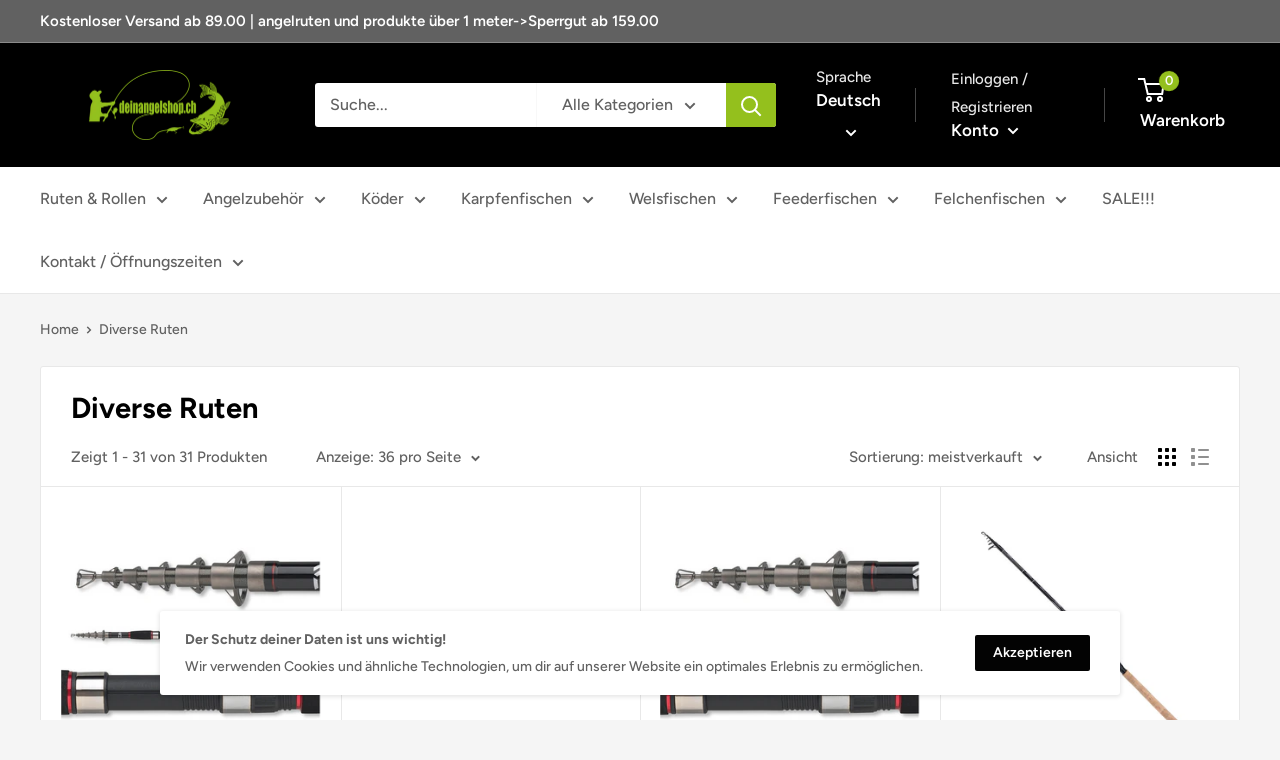

--- FILE ---
content_type: text/html; charset=utf-8
request_url: https://deinangelshop.ch/collections/diverse-ruten
body_size: 44405
content:
<!doctype html>

<html class="no-js" lang="de">
  
  <!-- Hotjar Tracking Code for https://deinangelshop.ch -->
<script>
    (function(h,o,t,j,a,r){
        h.hj=h.hj||function(){(h.hj.q=h.hj.q||[]).push(arguments)};
        h._hjSettings={hjid:2572549,hjsv:6};
        a=o.getElementsByTagName('head')[0];
        r=o.createElement('script');r.async=1;
        r.src=t+h._hjSettings.hjid+j+h._hjSettings.hjsv;
        a.appendChild(r);
    })(window,document,'https://static.hotjar.com/c/hotjar-','.js?sv=');
</script>
  
  <head>
    
    <!-- Global site tag (gtag.js) - Google Ads: 787073849 -->
<script async src="https://www.googletagmanager.com/gtag/js?id=AW-787073849"></script>
<script>
  window.dataLayer = window.dataLayer || [];
  function gtag(){dataLayer.push(arguments);}
  gtag('js', new Date());

  gtag('config', 'AW-787073849');
</script>

    
    <meta charset="utf-8">
    <meta name="viewport" content="width=device-width, initial-scale=1.0, height=device-height, minimum-scale=1.0, maximum-scale=5.0">
    <meta name="theme-color" content="#94c01d"><title>Diverse Ruten
</title><link rel="canonical" href="https://deinangelshop.ch/collections/diverse-ruten"><link rel="shortcut icon" href="//deinangelshop.ch/cdn/shop/files/favourite-icone-favicon-dein-angelshop-schweiz-zuerich-angelruten-angelrollen-eglikoder_96x96.png?v=1630307699" type="image/png"><link rel="preload" as="style" href="//deinangelshop.ch/cdn/shop/t/15/assets/theme.css?v=144302565425517950861654456239">
    <link rel="preload" as="script" href="//deinangelshop.ch/cdn/shop/t/15/assets/theme.min.js?v=164977014983380440891654456240">
    <link rel="preconnect" href="https://cdn.shopify.com">
    <link rel="preconnect" href="https://fonts.shopifycdn.com">
    <link rel="dns-prefetch" href="https://productreviews.shopifycdn.com">
    <link rel="dns-prefetch" href="https://ajax.googleapis.com">
    <link rel="dns-prefetch" href="https://maps.googleapis.com">
    <link rel="dns-prefetch" href="https://maps.gstatic.com">

    <meta property="og:type" content="website">
  <meta property="og:title" content="Diverse Ruten">
  <meta property="og:image" content="http://deinangelshop.ch/cdn/shop/products/SweepfireTele_2b87111a-3027-492e-8433-cea84598fdc1.png?v=1620133306">
  <meta property="og:image:secure_url" content="https://deinangelshop.ch/cdn/shop/products/SweepfireTele_2b87111a-3027-492e-8433-cea84598fdc1.png?v=1620133306">
  <meta property="og:image:width" content="601">
  <meta property="og:image:height" content="411"><meta property="og:url" content="https://deinangelshop.ch/collections/diverse-ruten">
<meta property="og:site_name" content="deinangelshop.ch GmbH"><meta name="twitter:card" content="summary"><meta name="twitter:title" content="Diverse Ruten">
  <meta name="twitter:description" content="">
  <meta name="twitter:image" content="https://deinangelshop.ch/cdn/shop/products/SweepfireTele_2b87111a-3027-492e-8433-cea84598fdc1_600x600_crop_center.png?v=1620133306">
    
<link rel="preload" href="//deinangelshop.ch/cdn/fonts/figtree/figtree_n7.2fd9bfe01586148e644724096c9d75e8c7a90e55.woff2" as="font" type="font/woff2" crossorigin>
<link rel="preload" href="//deinangelshop.ch/cdn/fonts/figtree/figtree_n5.3b6b7df38aa5986536945796e1f947445832047c.woff2" as="font" type="font/woff2" crossorigin>

<style>
  @font-face {
  font-family: Figtree;
  font-weight: 700;
  font-style: normal;
  font-display: swap;
  src: url("//deinangelshop.ch/cdn/fonts/figtree/figtree_n7.2fd9bfe01586148e644724096c9d75e8c7a90e55.woff2") format("woff2"),
       url("//deinangelshop.ch/cdn/fonts/figtree/figtree_n7.ea05de92d862f9594794ab281c4c3a67501ef5fc.woff") format("woff");
}

  @font-face {
  font-family: Figtree;
  font-weight: 500;
  font-style: normal;
  font-display: swap;
  src: url("//deinangelshop.ch/cdn/fonts/figtree/figtree_n5.3b6b7df38aa5986536945796e1f947445832047c.woff2") format("woff2"),
       url("//deinangelshop.ch/cdn/fonts/figtree/figtree_n5.f26bf6dcae278b0ed902605f6605fa3338e81dab.woff") format("woff");
}

@font-face {
  font-family: Figtree;
  font-weight: 600;
  font-style: normal;
  font-display: swap;
  src: url("//deinangelshop.ch/cdn/fonts/figtree/figtree_n6.9d1ea52bb49a0a86cfd1b0383d00f83d3fcc14de.woff2") format("woff2"),
       url("//deinangelshop.ch/cdn/fonts/figtree/figtree_n6.f0fcdea525a0e47b2ae4ab645832a8e8a96d31d3.woff") format("woff");
}

@font-face {
  font-family: Figtree;
  font-weight: 700;
  font-style: italic;
  font-display: swap;
  src: url("//deinangelshop.ch/cdn/fonts/figtree/figtree_i7.06add7096a6f2ab742e09ec7e498115904eda1fe.woff2") format("woff2"),
       url("//deinangelshop.ch/cdn/fonts/figtree/figtree_i7.ee584b5fcaccdbb5518c0228158941f8df81b101.woff") format("woff");
}


  @font-face {
  font-family: Figtree;
  font-weight: 700;
  font-style: normal;
  font-display: swap;
  src: url("//deinangelshop.ch/cdn/fonts/figtree/figtree_n7.2fd9bfe01586148e644724096c9d75e8c7a90e55.woff2") format("woff2"),
       url("//deinangelshop.ch/cdn/fonts/figtree/figtree_n7.ea05de92d862f9594794ab281c4c3a67501ef5fc.woff") format("woff");
}

  @font-face {
  font-family: Figtree;
  font-weight: 500;
  font-style: italic;
  font-display: swap;
  src: url("//deinangelshop.ch/cdn/fonts/figtree/figtree_i5.969396f679a62854cf82dbf67acc5721e41351f0.woff2") format("woff2"),
       url("//deinangelshop.ch/cdn/fonts/figtree/figtree_i5.93bc1cad6c73ca9815f9777c49176dfc9d2890dd.woff") format("woff");
}

  @font-face {
  font-family: Figtree;
  font-weight: 700;
  font-style: italic;
  font-display: swap;
  src: url("//deinangelshop.ch/cdn/fonts/figtree/figtree_i7.06add7096a6f2ab742e09ec7e498115904eda1fe.woff2") format("woff2"),
       url("//deinangelshop.ch/cdn/fonts/figtree/figtree_i7.ee584b5fcaccdbb5518c0228158941f8df81b101.woff") format("woff");
}


  :root {
    --default-text-font-size : 15px;
    --base-text-font-size    : 16px;
    --heading-font-family    : Figtree, sans-serif;
    --heading-font-weight    : 700;
    --heading-font-style     : normal;
    --text-font-family       : Figtree, sans-serif;
    --text-font-weight       : 500;
    --text-font-style        : normal;
    --text-font-bolder-weight: 600;
    --text-link-decoration   : underline;

    --text-color               : #616161;
    --text-color-rgb           : 97, 97, 97;
    --heading-color            : #000000;
    --border-color             : #e8e8e8;
    --border-color-rgb         : 232, 232, 232;
    --form-border-color        : #dbdbdb;
    --accent-color             : #94c01d;
    --accent-color-rgb         : 148, 192, 29;
    --link-color               : #94c01d;
    --link-color-hover         : #617e13;
    --background               : #f5f5f5;
    --secondary-background     : #ffffff;
    --secondary-background-rgb : 255, 255, 255;
    --accent-background        : rgba(148, 192, 29, 0.08);

    --input-background: #ffffff;

    --error-color       : #cf0e0e;
    --error-background  : rgba(207, 14, 14, 0.07);
    --success-color     : #1c7b36;
    --success-background: rgba(28, 123, 54, 0.11);

    --primary-button-background      : #94c01d;
    --primary-button-background-rgb  : 148, 192, 29;
    --primary-button-text-color      : #ffffff;
    --secondary-button-background    : #030303;
    --secondary-button-background-rgb: 3, 3, 3;
    --secondary-button-text-color    : #ffffff;

    --header-background      : #000000;
    --header-text-color      : #ffffff;
    --header-light-text-color: #e8e8e8;
    --header-border-color    : rgba(232, 232, 232, 0.3);
    --header-accent-color    : #94c01d;

    --footer-background-color:    #303030;
    --footer-heading-text-color:  #ffffff;
    --footer-body-text-color:     #ffffff;
    --footer-body-text-color-rgb: 255, 255, 255;
    --footer-accent-color:        #94c01d;
    --footer-accent-color-rgb:    148, 192, 29;
    --footer-border:              none;
    
    --flickity-arrow-color: #b5b5b5;--product-on-sale-accent           : #94c01d;
    --product-on-sale-accent-rgb       : 148, 192, 29;
    --product-on-sale-color            : #ffffff;
    --product-in-stock-color           : #1c7b36;
    --product-low-stock-color          : #cf0e0e;
    --product-sold-out-color           : #8a9297;
    --product-custom-label-1-background: #3f6ab1;
    --product-custom-label-1-color     : #ffffff;
    --product-custom-label-2-background: #8a44ae;
    --product-custom-label-2-color     : #ffffff;
    --product-review-star-color        : #ffbd00;

    --mobile-container-gutter : 20px;
    --desktop-container-gutter: 40px;

    /* Shopify related variables */
    --payment-terms-background-color: #f5f5f5;
  }
</style>

<script>
  // IE11 does not have support for CSS variables, so we have to polyfill them
  if (!(((window || {}).CSS || {}).supports && window.CSS.supports('(--a: 0)'))) {
    const script = document.createElement('script');
    script.type = 'text/javascript';
    script.src = 'https://cdn.jsdelivr.net/npm/css-vars-ponyfill@2';
    script.onload = function() {
      cssVars({});
    };

    document.getElementsByTagName('head')[0].appendChild(script);
  }
</script>


    <script>window.performance && window.performance.mark && window.performance.mark('shopify.content_for_header.start');</script><meta name="facebook-domain-verification" content="1tyoy7rfkr51j76ns131zo3ijkmahw">
<meta name="google-site-verification" content="giqqE2RMO-led3EE06xMULu_R3w9cW78Aqmj7EsJF7g">
<meta id="shopify-digital-wallet" name="shopify-digital-wallet" content="/21327785/digital_wallets/dialog">
<link rel="alternate" type="application/atom+xml" title="Feed" href="/collections/diverse-ruten.atom" />
<link rel="alternate" hreflang="x-default" href="https://deinangelshop.ch/collections/diverse-ruten">
<link rel="alternate" hreflang="de" href="https://deinangelshop.ch/collections/diverse-ruten">
<link rel="alternate" hreflang="fr" href="https://deinangelshop.ch/fr/collections/diverse-ruten">
<link rel="alternate" hreflang="it" href="https://deinangelshop.ch/it/collections/diverse-ruten">
<link rel="alternate" type="application/json+oembed" href="https://deinangelshop.ch/collections/diverse-ruten.oembed">
<script async="async" src="/checkouts/internal/preloads.js?locale=de-CH"></script>
<script id="shopify-features" type="application/json">{"accessToken":"87e68b4882009e64564692462cf3e9d5","betas":["rich-media-storefront-analytics"],"domain":"deinangelshop.ch","predictiveSearch":true,"shopId":21327785,"locale":"de"}</script>
<script>var Shopify = Shopify || {};
Shopify.shop = "kilian-perin-fischereiartikel.myshopify.com";
Shopify.locale = "de";
Shopify.currency = {"active":"CHF","rate":"1.0"};
Shopify.country = "CH";
Shopify.theme = {"name":"Updated by faraz developer","id":122402504789,"schema_name":"Warehouse","schema_version":"1.18.3","theme_store_id":null,"role":"main"};
Shopify.theme.handle = "null";
Shopify.theme.style = {"id":null,"handle":null};
Shopify.cdnHost = "deinangelshop.ch/cdn";
Shopify.routes = Shopify.routes || {};
Shopify.routes.root = "/";</script>
<script type="module">!function(o){(o.Shopify=o.Shopify||{}).modules=!0}(window);</script>
<script>!function(o){function n(){var o=[];function n(){o.push(Array.prototype.slice.apply(arguments))}return n.q=o,n}var t=o.Shopify=o.Shopify||{};t.loadFeatures=n(),t.autoloadFeatures=n()}(window);</script>
<script id="shop-js-analytics" type="application/json">{"pageType":"collection"}</script>
<script defer="defer" async type="module" src="//deinangelshop.ch/cdn/shopifycloud/shop-js/modules/v2/client.init-shop-cart-sync_XknANqpX.de.esm.js"></script>
<script defer="defer" async type="module" src="//deinangelshop.ch/cdn/shopifycloud/shop-js/modules/v2/chunk.common_DvdeXi9P.esm.js"></script>
<script type="module">
  await import("//deinangelshop.ch/cdn/shopifycloud/shop-js/modules/v2/client.init-shop-cart-sync_XknANqpX.de.esm.js");
await import("//deinangelshop.ch/cdn/shopifycloud/shop-js/modules/v2/chunk.common_DvdeXi9P.esm.js");

  window.Shopify.SignInWithShop?.initShopCartSync?.({"fedCMEnabled":true,"windoidEnabled":true});

</script>
<script>(function() {
  var isLoaded = false;
  function asyncLoad() {
    if (isLoaded) return;
    isLoaded = true;
    var urls = ["https:\/\/chimpstatic.com\/mcjs-connected\/js\/users\/971079969a6894c47749142ca\/62f9b0d77b83eafd62a1f9f1b.js?shop=kilian-perin-fischereiartikel.myshopify.com"];
    for (var i = 0; i < urls.length; i++) {
      var s = document.createElement('script');
      s.type = 'text/javascript';
      s.async = true;
      s.src = urls[i];
      var x = document.getElementsByTagName('script')[0];
      x.parentNode.insertBefore(s, x);
    }
  };
  if(window.attachEvent) {
    window.attachEvent('onload', asyncLoad);
  } else {
    window.addEventListener('load', asyncLoad, false);
  }
})();</script>
<script id="__st">var __st={"a":21327785,"offset":3600,"reqid":"42b8a480-ad24-4bb8-9c38-581cf167a33e-1768912507","pageurl":"deinangelshop.ch\/collections\/diverse-ruten","u":"99abbff39794","p":"collection","rtyp":"collection","rid":263145226325};</script>
<script>window.ShopifyPaypalV4VisibilityTracking = true;</script>
<script id="captcha-bootstrap">!function(){'use strict';const t='contact',e='account',n='new_comment',o=[[t,t],['blogs',n],['comments',n],[t,'customer']],c=[[e,'customer_login'],[e,'guest_login'],[e,'recover_customer_password'],[e,'create_customer']],r=t=>t.map((([t,e])=>`form[action*='/${t}']:not([data-nocaptcha='true']) input[name='form_type'][value='${e}']`)).join(','),a=t=>()=>t?[...document.querySelectorAll(t)].map((t=>t.form)):[];function s(){const t=[...o],e=r(t);return a(e)}const i='password',u='form_key',d=['recaptcha-v3-token','g-recaptcha-response','h-captcha-response',i],f=()=>{try{return window.sessionStorage}catch{return}},m='__shopify_v',_=t=>t.elements[u];function p(t,e,n=!1){try{const o=window.sessionStorage,c=JSON.parse(o.getItem(e)),{data:r}=function(t){const{data:e,action:n}=t;return t[m]||n?{data:e,action:n}:{data:t,action:n}}(c);for(const[e,n]of Object.entries(r))t.elements[e]&&(t.elements[e].value=n);n&&o.removeItem(e)}catch(o){console.error('form repopulation failed',{error:o})}}const l='form_type',E='cptcha';function T(t){t.dataset[E]=!0}const w=window,h=w.document,L='Shopify',v='ce_forms',y='captcha';let A=!1;((t,e)=>{const n=(g='f06e6c50-85a8-45c8-87d0-21a2b65856fe',I='https://cdn.shopify.com/shopifycloud/storefront-forms-hcaptcha/ce_storefront_forms_captcha_hcaptcha.v1.5.2.iife.js',D={infoText:'Durch hCaptcha geschützt',privacyText:'Datenschutz',termsText:'Allgemeine Geschäftsbedingungen'},(t,e,n)=>{const o=w[L][v],c=o.bindForm;if(c)return c(t,g,e,D).then(n);var r;o.q.push([[t,g,e,D],n]),r=I,A||(h.body.append(Object.assign(h.createElement('script'),{id:'captcha-provider',async:!0,src:r})),A=!0)});var g,I,D;w[L]=w[L]||{},w[L][v]=w[L][v]||{},w[L][v].q=[],w[L][y]=w[L][y]||{},w[L][y].protect=function(t,e){n(t,void 0,e),T(t)},Object.freeze(w[L][y]),function(t,e,n,w,h,L){const[v,y,A,g]=function(t,e,n){const i=e?o:[],u=t?c:[],d=[...i,...u],f=r(d),m=r(i),_=r(d.filter((([t,e])=>n.includes(e))));return[a(f),a(m),a(_),s()]}(w,h,L),I=t=>{const e=t.target;return e instanceof HTMLFormElement?e:e&&e.form},D=t=>v().includes(t);t.addEventListener('submit',(t=>{const e=I(t);if(!e)return;const n=D(e)&&!e.dataset.hcaptchaBound&&!e.dataset.recaptchaBound,o=_(e),c=g().includes(e)&&(!o||!o.value);(n||c)&&t.preventDefault(),c&&!n&&(function(t){try{if(!f())return;!function(t){const e=f();if(!e)return;const n=_(t);if(!n)return;const o=n.value;o&&e.removeItem(o)}(t);const e=Array.from(Array(32),(()=>Math.random().toString(36)[2])).join('');!function(t,e){_(t)||t.append(Object.assign(document.createElement('input'),{type:'hidden',name:u})),t.elements[u].value=e}(t,e),function(t,e){const n=f();if(!n)return;const o=[...t.querySelectorAll(`input[type='${i}']`)].map((({name:t})=>t)),c=[...d,...o],r={};for(const[a,s]of new FormData(t).entries())c.includes(a)||(r[a]=s);n.setItem(e,JSON.stringify({[m]:1,action:t.action,data:r}))}(t,e)}catch(e){console.error('failed to persist form',e)}}(e),e.submit())}));const S=(t,e)=>{t&&!t.dataset[E]&&(n(t,e.some((e=>e===t))),T(t))};for(const o of['focusin','change'])t.addEventListener(o,(t=>{const e=I(t);D(e)&&S(e,y())}));const B=e.get('form_key'),M=e.get(l),P=B&&M;t.addEventListener('DOMContentLoaded',(()=>{const t=y();if(P)for(const e of t)e.elements[l].value===M&&p(e,B);[...new Set([...A(),...v().filter((t=>'true'===t.dataset.shopifyCaptcha))])].forEach((e=>S(e,t)))}))}(h,new URLSearchParams(w.location.search),n,t,e,['guest_login'])})(!0,!0)}();</script>
<script integrity="sha256-4kQ18oKyAcykRKYeNunJcIwy7WH5gtpwJnB7kiuLZ1E=" data-source-attribution="shopify.loadfeatures" defer="defer" src="//deinangelshop.ch/cdn/shopifycloud/storefront/assets/storefront/load_feature-a0a9edcb.js" crossorigin="anonymous"></script>
<script data-source-attribution="shopify.dynamic_checkout.dynamic.init">var Shopify=Shopify||{};Shopify.PaymentButton=Shopify.PaymentButton||{isStorefrontPortableWallets:!0,init:function(){window.Shopify.PaymentButton.init=function(){};var t=document.createElement("script");t.src="https://deinangelshop.ch/cdn/shopifycloud/portable-wallets/latest/portable-wallets.de.js",t.type="module",document.head.appendChild(t)}};
</script>
<script data-source-attribution="shopify.dynamic_checkout.buyer_consent">
  function portableWalletsHideBuyerConsent(e){var t=document.getElementById("shopify-buyer-consent"),n=document.getElementById("shopify-subscription-policy-button");t&&n&&(t.classList.add("hidden"),t.setAttribute("aria-hidden","true"),n.removeEventListener("click",e))}function portableWalletsShowBuyerConsent(e){var t=document.getElementById("shopify-buyer-consent"),n=document.getElementById("shopify-subscription-policy-button");t&&n&&(t.classList.remove("hidden"),t.removeAttribute("aria-hidden"),n.addEventListener("click",e))}window.Shopify?.PaymentButton&&(window.Shopify.PaymentButton.hideBuyerConsent=portableWalletsHideBuyerConsent,window.Shopify.PaymentButton.showBuyerConsent=portableWalletsShowBuyerConsent);
</script>
<script data-source-attribution="shopify.dynamic_checkout.cart.bootstrap">document.addEventListener("DOMContentLoaded",(function(){function t(){return document.querySelector("shopify-accelerated-checkout-cart, shopify-accelerated-checkout")}if(t())Shopify.PaymentButton.init();else{new MutationObserver((function(e,n){t()&&(Shopify.PaymentButton.init(),n.disconnect())})).observe(document.body,{childList:!0,subtree:!0})}}));
</script>
<link id="shopify-accelerated-checkout-styles" rel="stylesheet" media="screen" href="https://deinangelshop.ch/cdn/shopifycloud/portable-wallets/latest/accelerated-checkout-backwards-compat.css" crossorigin="anonymous">
<style id="shopify-accelerated-checkout-cart">
        #shopify-buyer-consent {
  margin-top: 1em;
  display: inline-block;
  width: 100%;
}

#shopify-buyer-consent.hidden {
  display: none;
}

#shopify-subscription-policy-button {
  background: none;
  border: none;
  padding: 0;
  text-decoration: underline;
  font-size: inherit;
  cursor: pointer;
}

#shopify-subscription-policy-button::before {
  box-shadow: none;
}

      </style>

<script>window.performance && window.performance.mark && window.performance.mark('shopify.content_for_header.end');</script>

    <link rel="stylesheet" href="//deinangelshop.ch/cdn/shop/t/15/assets/theme.css?v=144302565425517950861654456239">

    


  <script type="application/ld+json">
  {
    "@context": "http://schema.org",
    "@type": "BreadcrumbList",
  "itemListElement": [{
      "@type": "ListItem",
      "position": 1,
      "name": "Home",
      "item": "https://deinangelshop.ch"
    },{
          "@type": "ListItem",
          "position": 2,
          "name": "Diverse Ruten",
          "item": "https://deinangelshop.ch/collections/diverse-ruten"
        }]
  }
  </script>


    <script>
      // This allows to expose several variables to the global scope, to be used in scripts
      window.theme = {
        pageType: "collection",
        cartCount: 0,
        moneyFormat: "CHF {{amount}}",
        moneyWithCurrencyFormat: "CHF {{amount}}",
        showDiscount: true,
        discountMode: "percentage",
        searchMode: "product",
        searchUnavailableProducts: "hide",
        cartType: "drawer"
      };

      window.routes = {
        rootUrl: "\/",
        rootUrlWithoutSlash: '',
        cartUrl: "\/cart",
        cartAddUrl: "\/cart\/add",
        cartChangeUrl: "\/cart\/change",
        searchUrl: "\/search",
        productRecommendationsUrl: "\/recommendations\/products"
      };

      window.languages = {
        productRegularPrice: "Normalpreis",
        productSalePrice: "Sonderpreis",
        collectionOnSaleLabel: "Einsparung {{savings}}",
        productFormUnavailable: "Nicht verfübar",
        productFormAddToCart: "Zum Warenkorb",
        productFormSoldOut: "Ausverkauft",
        productAdded: "Produkt wurde in Deinen Warenkorb gelegt",
        productAddedShort: "Hinzugefügt!",
        shippingEstimatorNoResults: "Es konten für Deine Adresse keine Versandkosten ermittelt werden.",
        shippingEstimatorOneResult: "Es gibt eine Versandmethode für Deine Adresse:",
        shippingEstimatorMultipleResults: "Es bibt {{count}} Versandmethoden für Deine Adresse:",
        shippingEstimatorErrors: "Es gibt Fehler:"
      };

      window.lazySizesConfig = {
        loadHidden: false,
        hFac: 0.8,
        expFactor: 3,
        customMedia: {
          '--phone': '(max-width: 640px)',
          '--tablet': '(min-width: 641px) and (max-width: 1023px)',
          '--lap': '(min-width: 1024px)'
        }
      };

      document.documentElement.className = document.documentElement.className.replace('no-js', 'js');
    </script><script src="//deinangelshop.ch/cdn/shop/t/15/assets/theme.min.js?v=164977014983380440891654456240" defer></script>
    <script src="//deinangelshop.ch/cdn/shop/t/15/assets/custom.js?v=47837653349011646641654456237" defer></script><script>
        (function () {
          window.onpageshow = function() {
            // We force re-freshing the cart content onpageshow, as most browsers will serve a cache copy when hitting the
            // back button, which cause staled data
            document.documentElement.dispatchEvent(new CustomEvent('cart:refresh', {
              bubbles: true,
              detail: {scrollToTop: false}
            }));
          };
        })();
      </script>
<!-- Font icon for header icons -->
<link href="https://wishlisthero-assets.revampco.com/safe-icons/css/wishlisthero-icons.css" rel="stylesheet"/>
<!-- Style for floating buttons and others -->
<style type="text/css">
.wishlisthero-product-page-button-container{
   margin-top:10px;
}
@media screen and (max-width: 749px){
   .wishlisthero-product-page-button-container{
       width:100%; margin-top:15px;
   }
   .wishlisthero-product-page-button-container button{
       margin-left:auto !important; margin-right:auto !important;
   }
}

@media screen and (max-width: 641px){
   .wishlisthero-product-page-button-container{
       width:100%; margin-top:15px;
   }
   .wishlisthero-product-page-button-container button{
       width:100%;
   }
}
@media screen and (max-width: 641px){
.Header__Icon+.Header__Icon {
margin-left: 10px;
}
}
@media screen and (min-width: 641px){
.Header__Icon+.Header__Icon.Wlh-Header__Icon {
margin-left: 20px;
}
}.wishlisthero-floating {
        position: absolute;
  right : 20px;
        top: 20px;
        z-index: 23;
        border-radius: 100%;
    }
.wishlisthero-floating svg {
font-size:23px;
margin-top:1px;
}
    .wishlisthero-floating:hover {
        background-color: rgba(0, 0, 0, 0.05);
    }

    .wishlisthero-floating button {
        font-size: 20px !important;
        width: 40px !important;
        padding: 0.125em 0 0 !important;
    }
.MuiTypography-body2 ,.MuiTypography-body1 ,.MuiTypography-caption ,.MuiTypography-button ,.MuiTypography-h1 ,.MuiTypography-h2 ,.MuiTypography-h3 ,.MuiTypography-h4 ,.MuiTypography-h5 ,.MuiTypography-h6 ,.MuiTypography-subtitle1 ,.MuiTypography-subtitle2 ,.MuiTypography-overline , MuiButton-root{
     font-family: inherit !important; /*Roboto, Helvetica, Arial, sans-serif;*/
}
.MuiTypography-h1 , .MuiTypography-h2 , .MuiTypography-h3 , .MuiTypography-h4 , .MuiTypography-h5 , .MuiTypography-h6 {
     font-family: Figtree, sans-serif !important;
}

    /****************************************************************************************/
    /* For some theme shared view need some spacing */
    /*
    #wishlist-hero-shared-list-view {
  margin-top: 15px;
  margin-bottom: 15px;
}
#wishlist-hero-shared-list-view h1 {
  padding-left: 5px;
}

#wishlisthero-product-page-button-container {
  padding-top: 15px;
}
*/
    /****************************************************************************************/
    /* #wishlisthero-product-page-button-container button {
  padding-left: 1px !important;
} */
    /****************************************************************************************/
    /* Customize the indicator when wishlist has items AND the normal indicator not working */
    span.wishlist-hero-items-count {
       right: -4px;
       margin-top: 1px;
       line-height: 1em;
   }

   @media(min-width:760px){
    span.wishlist-hero-items-count {
       margin-top: 0px;
   }
   }
span.wishlist-hero-items-count {
  position: absolute;
  top: 2px;
  right: -8px;
}
.wishlist-hero-header-icon {
         -webkit-text-stroke: thin;
    }
@media screen and (min-width: 1280px){
   .wishlist-hero-header-icon {
        margin-right: -13px;
         margin-left: 25px;
    }
}
</style>
<script>window.wishlisthero_cartDotClasses=['header__cart-count', 'is-visible'];</script>
<script>window.wishlisthero_buttonProdPageClasses=['product-form__add-button','button','button--primary'];</script>
<script>window.wishlisthero_buttonProdPageFontSize='auto';</script>
 <script type='text/javascript'>try{
   window.WishListHero_setting = {"ButtonColor":"#94c01d","IconColor":"rgba(255, 255, 255, 1)","IconType":"Heart","ButtonTextBeforeAdding":"AUF DIE WUNSCHLISTE","ButtonTextAfterAdding":"IN DEINER WUNSCHLISTE","AnimationAfterAddition":"Fade in","ButtonTextAddToCart":"IN DEN WARENKORB LEGEN","ButtonTextOutOfStock":"NICHT ERHÄLTLICH","ButtonTextAddAllToCart":"ALLE PRODUKTE IN DEN WARENKORB LEGEN","ButtonTextRemoveAllToCart":"ALLE PRODUKTE AUS DER WUNSCHLISTE ENTFERNEN","AddedProductNotificationText":"Das Produkt wurde erfolgreich zu deiner Wunschliste hinzugefügt","AddedProductToCartNotificationText":"Produkt würde erfolgreich in den Warenkorb gelegt","ViewCartLinkText":"Warenkorb ansehen","SharePopup_TitleText":"Share My wishlist","SharePopup_shareBtnText":"Share","SharePopup_shareHederText":"Share on Social Networks","SharePopup_shareCopyText":"Or copy Wishlist link to share","SharePopup_shareCancelBtnText":"cancel","SharePopup_shareCopyBtnText":"copy","SendEMailPopup_BtnText":"send email","SendEMailPopup_FromText":"From Name","SendEMailPopup_ToText":"To email","SendEMailPopup_BodyText":"Body","SendEMailPopup_SendBtnText":"send","SendEMailPopup_TitleText":"Send My Wislist via Email","AddProductMessageText":"Are you sure you want to add all items to cart ?","RemoveProductMessageText":"Are you sure you want to remove this item from your wishlist ?","RemoveAllProductMessageText":"Are you sure you want to remove all items from your wishlist ?","RemovedProductNotificationText":"Product removed from wishlist successfully","AddAllOutOfStockProductNotificationText":"There seems to have been an issue adding items to cart, please try again later","RemovePopupOkText":"ok","RemovePopup_HeaderText":"ARE YOU SURE?","ViewWishlistText":"Wunschliste anzeigen","EmptyWishlistText":"Zurzeit befinden sich keine Produkte in deiner Wunschliste","BuyNowButtonText":"Buy Now","BuyNowButtonColor":"rgb(144, 86, 162)","BuyNowTextButtonColor":"rgb(255, 255, 255)","Wishlist_Title":"Wunschliste","WishlistHeaderTitleAlignment":"Left","WishlistProductImageSize":"Normal","PriceColor":"#94c01d","HeaderFontSize":"30","PriceFontSize":"18","ProductNameFontSize":"16","LaunchPointType":"floating_point","DisplayWishlistAs":"popup_window","DisplayButtonAs":"button_with_icon","PopupSize":"md","HideAddToCartButton":false,"NoRedirectAfterAddToCart":false,"DisableGuestCustomer":true,"LoginPopupContent":"Please login to save your wishlist across devices.","LoginPopupLoginBtnText":"Login","LoginPopupContentFontSize":"20","NotificationPopupPosition":"right","WishlistButtonTextColor":"rgba(255, 255, 255, 1)","EnableRemoveFromWishlistAfterAddButtonText":"AUS DER WUNSCHLISTE LÖSCHEN","_id":"6140a45a984b87518f96b689","EnableCollection":false,"EnableShare":true,"RemovePowerBy":false,"EnableFBPixel":false,"DisapleApp":true,"FloatPointPossition":"bottom_right","HeartStateToggle":true,"HeaderMenuItemsIndicator":true,"EnableRemoveFromWishlistAfterAdd":true,"Shop":"kilian-perin-fischereiartikel.myshopify.com","shop":"kilian-perin-fischereiartikel.myshopify.com","Status":"Active","Plan":"FREE"};  
  }catch(e){ console.error('Error loading config',e); } </script><link href="https://monorail-edge.shopifysvc.com" rel="dns-prefetch">
<script>(function(){if ("sendBeacon" in navigator && "performance" in window) {try {var session_token_from_headers = performance.getEntriesByType('navigation')[0].serverTiming.find(x => x.name == '_s').description;} catch {var session_token_from_headers = undefined;}var session_cookie_matches = document.cookie.match(/_shopify_s=([^;]*)/);var session_token_from_cookie = session_cookie_matches && session_cookie_matches.length === 2 ? session_cookie_matches[1] : "";var session_token = session_token_from_headers || session_token_from_cookie || "";function handle_abandonment_event(e) {var entries = performance.getEntries().filter(function(entry) {return /monorail-edge.shopifysvc.com/.test(entry.name);});if (!window.abandonment_tracked && entries.length === 0) {window.abandonment_tracked = true;var currentMs = Date.now();var navigation_start = performance.timing.navigationStart;var payload = {shop_id: 21327785,url: window.location.href,navigation_start,duration: currentMs - navigation_start,session_token,page_type: "collection"};window.navigator.sendBeacon("https://monorail-edge.shopifysvc.com/v1/produce", JSON.stringify({schema_id: "online_store_buyer_site_abandonment/1.1",payload: payload,metadata: {event_created_at_ms: currentMs,event_sent_at_ms: currentMs}}));}}window.addEventListener('pagehide', handle_abandonment_event);}}());</script>
<script id="web-pixels-manager-setup">(function e(e,d,r,n,o){if(void 0===o&&(o={}),!Boolean(null===(a=null===(i=window.Shopify)||void 0===i?void 0:i.analytics)||void 0===a?void 0:a.replayQueue)){var i,a;window.Shopify=window.Shopify||{};var t=window.Shopify;t.analytics=t.analytics||{};var s=t.analytics;s.replayQueue=[],s.publish=function(e,d,r){return s.replayQueue.push([e,d,r]),!0};try{self.performance.mark("wpm:start")}catch(e){}var l=function(){var e={modern:/Edge?\/(1{2}[4-9]|1[2-9]\d|[2-9]\d{2}|\d{4,})\.\d+(\.\d+|)|Firefox\/(1{2}[4-9]|1[2-9]\d|[2-9]\d{2}|\d{4,})\.\d+(\.\d+|)|Chrom(ium|e)\/(9{2}|\d{3,})\.\d+(\.\d+|)|(Maci|X1{2}).+ Version\/(15\.\d+|(1[6-9]|[2-9]\d|\d{3,})\.\d+)([,.]\d+|)( \(\w+\)|)( Mobile\/\w+|) Safari\/|Chrome.+OPR\/(9{2}|\d{3,})\.\d+\.\d+|(CPU[ +]OS|iPhone[ +]OS|CPU[ +]iPhone|CPU IPhone OS|CPU iPad OS)[ +]+(15[._]\d+|(1[6-9]|[2-9]\d|\d{3,})[._]\d+)([._]\d+|)|Android:?[ /-](13[3-9]|1[4-9]\d|[2-9]\d{2}|\d{4,})(\.\d+|)(\.\d+|)|Android.+Firefox\/(13[5-9]|1[4-9]\d|[2-9]\d{2}|\d{4,})\.\d+(\.\d+|)|Android.+Chrom(ium|e)\/(13[3-9]|1[4-9]\d|[2-9]\d{2}|\d{4,})\.\d+(\.\d+|)|SamsungBrowser\/([2-9]\d|\d{3,})\.\d+/,legacy:/Edge?\/(1[6-9]|[2-9]\d|\d{3,})\.\d+(\.\d+|)|Firefox\/(5[4-9]|[6-9]\d|\d{3,})\.\d+(\.\d+|)|Chrom(ium|e)\/(5[1-9]|[6-9]\d|\d{3,})\.\d+(\.\d+|)([\d.]+$|.*Safari\/(?![\d.]+ Edge\/[\d.]+$))|(Maci|X1{2}).+ Version\/(10\.\d+|(1[1-9]|[2-9]\d|\d{3,})\.\d+)([,.]\d+|)( \(\w+\)|)( Mobile\/\w+|) Safari\/|Chrome.+OPR\/(3[89]|[4-9]\d|\d{3,})\.\d+\.\d+|(CPU[ +]OS|iPhone[ +]OS|CPU[ +]iPhone|CPU IPhone OS|CPU iPad OS)[ +]+(10[._]\d+|(1[1-9]|[2-9]\d|\d{3,})[._]\d+)([._]\d+|)|Android:?[ /-](13[3-9]|1[4-9]\d|[2-9]\d{2}|\d{4,})(\.\d+|)(\.\d+|)|Mobile Safari.+OPR\/([89]\d|\d{3,})\.\d+\.\d+|Android.+Firefox\/(13[5-9]|1[4-9]\d|[2-9]\d{2}|\d{4,})\.\d+(\.\d+|)|Android.+Chrom(ium|e)\/(13[3-9]|1[4-9]\d|[2-9]\d{2}|\d{4,})\.\d+(\.\d+|)|Android.+(UC? ?Browser|UCWEB|U3)[ /]?(15\.([5-9]|\d{2,})|(1[6-9]|[2-9]\d|\d{3,})\.\d+)\.\d+|SamsungBrowser\/(5\.\d+|([6-9]|\d{2,})\.\d+)|Android.+MQ{2}Browser\/(14(\.(9|\d{2,})|)|(1[5-9]|[2-9]\d|\d{3,})(\.\d+|))(\.\d+|)|K[Aa][Ii]OS\/(3\.\d+|([4-9]|\d{2,})\.\d+)(\.\d+|)/},d=e.modern,r=e.legacy,n=navigator.userAgent;return n.match(d)?"modern":n.match(r)?"legacy":"unknown"}(),u="modern"===l?"modern":"legacy",c=(null!=n?n:{modern:"",legacy:""})[u],f=function(e){return[e.baseUrl,"/wpm","/b",e.hashVersion,"modern"===e.buildTarget?"m":"l",".js"].join("")}({baseUrl:d,hashVersion:r,buildTarget:u}),m=function(e){var d=e.version,r=e.bundleTarget,n=e.surface,o=e.pageUrl,i=e.monorailEndpoint;return{emit:function(e){var a=e.status,t=e.errorMsg,s=(new Date).getTime(),l=JSON.stringify({metadata:{event_sent_at_ms:s},events:[{schema_id:"web_pixels_manager_load/3.1",payload:{version:d,bundle_target:r,page_url:o,status:a,surface:n,error_msg:t},metadata:{event_created_at_ms:s}}]});if(!i)return console&&console.warn&&console.warn("[Web Pixels Manager] No Monorail endpoint provided, skipping logging."),!1;try{return self.navigator.sendBeacon.bind(self.navigator)(i,l)}catch(e){}var u=new XMLHttpRequest;try{return u.open("POST",i,!0),u.setRequestHeader("Content-Type","text/plain"),u.send(l),!0}catch(e){return console&&console.warn&&console.warn("[Web Pixels Manager] Got an unhandled error while logging to Monorail."),!1}}}}({version:r,bundleTarget:l,surface:e.surface,pageUrl:self.location.href,monorailEndpoint:e.monorailEndpoint});try{o.browserTarget=l,function(e){var d=e.src,r=e.async,n=void 0===r||r,o=e.onload,i=e.onerror,a=e.sri,t=e.scriptDataAttributes,s=void 0===t?{}:t,l=document.createElement("script"),u=document.querySelector("head"),c=document.querySelector("body");if(l.async=n,l.src=d,a&&(l.integrity=a,l.crossOrigin="anonymous"),s)for(var f in s)if(Object.prototype.hasOwnProperty.call(s,f))try{l.dataset[f]=s[f]}catch(e){}if(o&&l.addEventListener("load",o),i&&l.addEventListener("error",i),u)u.appendChild(l);else{if(!c)throw new Error("Did not find a head or body element to append the script");c.appendChild(l)}}({src:f,async:!0,onload:function(){if(!function(){var e,d;return Boolean(null===(d=null===(e=window.Shopify)||void 0===e?void 0:e.analytics)||void 0===d?void 0:d.initialized)}()){var d=window.webPixelsManager.init(e)||void 0;if(d){var r=window.Shopify.analytics;r.replayQueue.forEach((function(e){var r=e[0],n=e[1],o=e[2];d.publishCustomEvent(r,n,o)})),r.replayQueue=[],r.publish=d.publishCustomEvent,r.visitor=d.visitor,r.initialized=!0}}},onerror:function(){return m.emit({status:"failed",errorMsg:"".concat(f," has failed to load")})},sri:function(e){var d=/^sha384-[A-Za-z0-9+/=]+$/;return"string"==typeof e&&d.test(e)}(c)?c:"",scriptDataAttributes:o}),m.emit({status:"loading"})}catch(e){m.emit({status:"failed",errorMsg:(null==e?void 0:e.message)||"Unknown error"})}}})({shopId: 21327785,storefrontBaseUrl: "https://deinangelshop.ch",extensionsBaseUrl: "https://extensions.shopifycdn.com/cdn/shopifycloud/web-pixels-manager",monorailEndpoint: "https://monorail-edge.shopifysvc.com/unstable/produce_batch",surface: "storefront-renderer",enabledBetaFlags: ["2dca8a86"],webPixelsConfigList: [{"id":"910492030","configuration":"{\"config\":\"{\\\"pixel_id\\\":\\\"GT-MR294RW\\\",\\\"target_country\\\":\\\"CH\\\",\\\"gtag_events\\\":[{\\\"type\\\":\\\"purchase\\\",\\\"action_label\\\":\\\"MC-XCJM9XWBP0\\\"},{\\\"type\\\":\\\"page_view\\\",\\\"action_label\\\":\\\"MC-XCJM9XWBP0\\\"},{\\\"type\\\":\\\"view_item\\\",\\\"action_label\\\":\\\"MC-XCJM9XWBP0\\\"}],\\\"enable_monitoring_mode\\\":false}\"}","eventPayloadVersion":"v1","runtimeContext":"OPEN","scriptVersion":"b2a88bafab3e21179ed38636efcd8a93","type":"APP","apiClientId":1780363,"privacyPurposes":[],"dataSharingAdjustments":{"protectedCustomerApprovalScopes":["read_customer_address","read_customer_email","read_customer_name","read_customer_personal_data","read_customer_phone"]}},{"id":"402981143","configuration":"{\"pixel_id\":\"517497252883544\",\"pixel_type\":\"facebook_pixel\",\"metaapp_system_user_token\":\"-\"}","eventPayloadVersion":"v1","runtimeContext":"OPEN","scriptVersion":"ca16bc87fe92b6042fbaa3acc2fbdaa6","type":"APP","apiClientId":2329312,"privacyPurposes":["ANALYTICS","MARKETING","SALE_OF_DATA"],"dataSharingAdjustments":{"protectedCustomerApprovalScopes":["read_customer_address","read_customer_email","read_customer_name","read_customer_personal_data","read_customer_phone"]}},{"id":"195068286","eventPayloadVersion":"v1","runtimeContext":"LAX","scriptVersion":"1","type":"CUSTOM","privacyPurposes":["ANALYTICS"],"name":"Google Analytics tag (migrated)"},{"id":"shopify-app-pixel","configuration":"{}","eventPayloadVersion":"v1","runtimeContext":"STRICT","scriptVersion":"0450","apiClientId":"shopify-pixel","type":"APP","privacyPurposes":["ANALYTICS","MARKETING"]},{"id":"shopify-custom-pixel","eventPayloadVersion":"v1","runtimeContext":"LAX","scriptVersion":"0450","apiClientId":"shopify-pixel","type":"CUSTOM","privacyPurposes":["ANALYTICS","MARKETING"]}],isMerchantRequest: false,initData: {"shop":{"name":"deinangelshop.ch GmbH","paymentSettings":{"currencyCode":"CHF"},"myshopifyDomain":"kilian-perin-fischereiartikel.myshopify.com","countryCode":"CH","storefrontUrl":"https:\/\/deinangelshop.ch"},"customer":null,"cart":null,"checkout":null,"productVariants":[],"purchasingCompany":null},},"https://deinangelshop.ch/cdn","fcfee988w5aeb613cpc8e4bc33m6693e112",{"modern":"","legacy":""},{"shopId":"21327785","storefrontBaseUrl":"https:\/\/deinangelshop.ch","extensionBaseUrl":"https:\/\/extensions.shopifycdn.com\/cdn\/shopifycloud\/web-pixels-manager","surface":"storefront-renderer","enabledBetaFlags":"[\"2dca8a86\"]","isMerchantRequest":"false","hashVersion":"fcfee988w5aeb613cpc8e4bc33m6693e112","publish":"custom","events":"[[\"page_viewed\",{}],[\"collection_viewed\",{\"collection\":{\"id\":\"263145226325\",\"title\":\"Diverse Ruten\",\"productVariants\":[{\"price\":{\"amount\":85.0,\"currencyCode\":\"CHF\"},\"product\":{\"title\":\"Daiwa Sweepfire Tele 3.0m, 30-60g\",\"vendor\":\"Daiwa\",\"id\":\"6575850651733\",\"untranslatedTitle\":\"Daiwa Sweepfire Tele 3.0m, 30-60g\",\"url\":\"\/products\/daiwa-sweepfire-tele-3-0m-30-60g\",\"type\":\"Teleskoprute\"},\"id\":\"39365611192405\",\"image\":{\"src\":\"\/\/deinangelshop.ch\/cdn\/shop\/products\/SweepfireTele_2b87111a-3027-492e-8433-cea84598fdc1.png?v=1620133306\"},\"sku\":\"11420-303\",\"title\":\"Default Title\",\"untranslatedTitle\":\"Default Title\"},{\"price\":{\"amount\":29.0,\"currencyCode\":\"CHF\"},\"product\":{\"title\":\"Stucki Ice Rod Minusgrad Silent 100cm\",\"vendor\":\"Stucki Fishing\",\"id\":\"4425950888021\",\"untranslatedTitle\":\"Stucki Ice Rod Minusgrad Silent 100cm\",\"url\":\"\/products\/stucki-ice-rod-minusgrad-silent-100cm\",\"type\":\"Eisfischerrute\"},\"id\":\"31461406474325\",\"image\":{\"src\":\"\/\/deinangelshop.ch\/cdn\/shop\/products\/Stucki_Minusgrad_Silent.png?v=1615151710\"},\"sku\":\"14700100\",\"title\":\"Default Title\",\"untranslatedTitle\":\"Default Title\"},{\"price\":{\"amount\":75.0,\"currencyCode\":\"CHF\"},\"product\":{\"title\":\"Daiwa Sweepfire Tele 2.70m, 20-60g\",\"vendor\":\"Daiwa\",\"id\":\"6575850389589\",\"untranslatedTitle\":\"Daiwa Sweepfire Tele 2.70m, 20-60g\",\"url\":\"\/products\/daiwa-sweepfire-tele-2-70m-20-60g\",\"type\":\"Teleskoprute\"},\"id\":\"39365609717845\",\"image\":{\"src\":\"\/\/deinangelshop.ch\/cdn\/shop\/products\/SweepfireTele_f27eb44f-d893-4e58-a549-8ce121f7f83a.png?v=1620133198\"},\"sku\":\"11420-273\",\"title\":\"Default Title\",\"untranslatedTitle\":\"Default Title\"},{\"price\":{\"amount\":69.0,\"currencyCode\":\"CHF\"},\"product\":{\"title\":\"Shimano Catana FX Spinning Tele 2.40m, 7-21g\",\"vendor\":\"Shimano\",\"id\":\"8295384252695\",\"untranslatedTitle\":\"Shimano Catana FX Spinning Tele 2.40m, 7-21g\",\"url\":\"\/products\/shimano-catana-fx-spinning-tele-2-40m-7-21g\",\"type\":\"Teleskoprute\"},\"id\":\"45098935419159\",\"image\":{\"src\":\"\/\/deinangelshop.ch\/cdn\/shop\/files\/shimano-catana-fx-tele-deinangelshop-schweiz-zuerich-fischereiartikel_2b32523f-8299-4e62-bdc3-067a3fc2ab0d.jpg?v=1683816381\"},\"sku\":\"SCATFXTE24ML\",\"title\":\"Default Title\",\"untranslatedTitle\":\"Default Title\"},{\"price\":{\"amount\":69.0,\"currencyCode\":\"CHF\"},\"product\":{\"title\":\"Shimano Catana FX Spinning Tele 2.40m, 10-30g\",\"vendor\":\"Shimano\",\"id\":\"8295378419991\",\"untranslatedTitle\":\"Shimano Catana FX Spinning Tele 2.40m, 10-30g\",\"url\":\"\/products\/shimano-catana-fx-spinning-tele-2-40m-10-30g\",\"type\":\"Teleskoprute\"},\"id\":\"45098925392151\",\"image\":{\"src\":\"\/\/deinangelshop.ch\/cdn\/shop\/files\/shimano-catana-fx-tele-deinangelshop-schweiz-zuerich-fischereiartikel_adc45758-7aec-4412-8b16-17490ec8db88.jpg?v=1683816014\"},\"sku\":\"SCATFXTE24M\",\"title\":\"Default Title\",\"untranslatedTitle\":\"Default Title\"},{\"price\":{\"amount\":79.0,\"currencyCode\":\"CHF\"},\"product\":{\"title\":\"Shimano Catana FX Spinning Tele 3.0m, 14-40g\",\"vendor\":\"Shimano\",\"id\":\"8295374684439\",\"untranslatedTitle\":\"Shimano Catana FX Spinning Tele 3.0m, 14-40g\",\"url\":\"\/products\/shimano-catana-fx-spinning-tele-3-0m-14-40g\",\"type\":\"Teleskoprute\"},\"id\":\"45098915004695\",\"image\":{\"src\":\"\/\/deinangelshop.ch\/cdn\/shop\/files\/shimano-catana-fx-tele-deinangelshop-schweiz-zuerich-fischereiartikel.jpg?v=1683815637\"},\"sku\":\"SCATFXTE30MH\",\"title\":\"Default Title\",\"untranslatedTitle\":\"Default Title\"},{\"price\":{\"amount\":109.0,\"currencyCode\":\"CHF\"},\"product\":{\"title\":\"Zeck Troy 1.90m, -7g\",\"vendor\":\"Zeck Predator\",\"id\":\"8009015525655\",\"untranslatedTitle\":\"Zeck Troy 1.90m, -7g\",\"url\":\"\/products\/zeck-troy-1-90m-7g\",\"type\":\"Reiserute\"},\"id\":\"44069392384279\",\"image\":{\"src\":\"\/\/deinangelshop.ch\/cdn\/shop\/products\/zeck-troy-190-7-deinangelshop-schweiz-zuerich-fischereiartikel.jpg?v=1668793503\"},\"sku\":\"200192\",\"title\":\"Default Title\",\"untranslatedTitle\":\"Default Title\"},{\"price\":{\"amount\":79.0,\"currencyCode\":\"CHF\"},\"product\":{\"title\":\"Shimano Catana FX Spinning Tele 3.30m, 20-50g\",\"vendor\":\"Shimano\",\"id\":\"8295375962391\",\"untranslatedTitle\":\"Shimano Catana FX Spinning Tele 3.30m, 20-50g\",\"url\":\"\/products\/shimano-catana-fx-spinning-tele-3-30m-20-50g\",\"type\":\"Teleskoprute\"},\"id\":\"45098921132311\",\"image\":{\"src\":\"\/\/deinangelshop.ch\/cdn\/shop\/files\/shimano-catana-fx-tele-deinangelshop-schweiz-zuerich-fischereiartikel_3ff0e5d2-d696-4e16-abfc-0f76a347d598.jpg?v=1683815797\"},\"sku\":\"SCATFXTE33H\",\"title\":\"Default Title\",\"untranslatedTitle\":\"Default Title\"},{\"price\":{\"amount\":69.0,\"currencyCode\":\"CHF\"},\"product\":{\"title\":\"Daiwa Sweepfire Tele 2.40m, 10-30g\",\"vendor\":\"Daiwa\",\"id\":\"6715659288661\",\"untranslatedTitle\":\"Daiwa Sweepfire Tele 2.40m, 10-30g\",\"url\":\"\/products\/daiwa-sweepfire-tele-2-40m-10-30g\",\"type\":\"Teleskoprute\"},\"id\":\"39921987289173\",\"image\":{\"src\":\"\/\/deinangelshop.ch\/cdn\/shop\/products\/SweepfireTele_0a431f67-c190-47cd-b951-8446198451c0.png?v=1644508286\"},\"sku\":\"11420-241\",\"title\":\"Default Title\",\"untranslatedTitle\":\"Default Title\"},{\"price\":{\"amount\":69.0,\"currencyCode\":\"CHF\"},\"product\":{\"title\":\"Daiwa Sweepfire Tele 2.40m, 15-50g\",\"vendor\":\"Daiwa\",\"id\":\"6575850324053\",\"untranslatedTitle\":\"Daiwa Sweepfire Tele 2.40m, 15-50g\",\"url\":\"\/products\/daiwa-sweepfire-tele-2-40m-15-50g\",\"type\":\"Teleskoprute\"},\"id\":\"39365609652309\",\"image\":{\"src\":\"\/\/deinangelshop.ch\/cdn\/shop\/products\/SweepfireTele.png?v=1620133144\"},\"sku\":\"11420-242\",\"title\":\"Default Title\",\"untranslatedTitle\":\"Default Title\"},{\"price\":{\"amount\":35.0,\"currencyCode\":\"CHF\"},\"product\":{\"title\":\"Stucki Ice Rod Minusgrad Rowdy 90cm\",\"vendor\":\"Stucki Fishing\",\"id\":\"4820206190677\",\"untranslatedTitle\":\"Stucki Ice Rod Minusgrad Rowdy 90cm\",\"url\":\"\/products\/kopie-von-stucki-ice-rod-minusgrad-silent-100cm\",\"type\":\"Eisfischerrute\"},\"id\":\"32926591877205\",\"image\":{\"src\":\"\/\/deinangelshop.ch\/cdn\/shop\/products\/Stucki_Minusgrad_Silent_9bfcb0df-45f9-40f4-ba92-6a8810f8c4c1.png?v=1615152142\"},\"sku\":\"14700090\",\"title\":\"Default Title\",\"untranslatedTitle\":\"Default Title\"},{\"price\":{\"amount\":139.0,\"currencyCode\":\"CHF\"},\"product\":{\"title\":\"Zeck Troy 2.40m, -50g\",\"vendor\":\"Zeck Predator\",\"id\":\"8045268369687\",\"untranslatedTitle\":\"Zeck Troy 2.40m, -50g\",\"url\":\"\/products\/zeck-troy-2-40m-50g\",\"type\":\"Reiserute\"},\"id\":\"44182301147415\",\"image\":{\"src\":\"\/\/deinangelshop.ch\/cdn\/shop\/products\/zeck-troy-240-50-deinangelshop-schweiz-zuerich-fischereiartikel.jpg?v=1671121927\"},\"sku\":\"200 246\",\"title\":\"Default Title\",\"untranslatedTitle\":\"Default Title\"},{\"price\":{\"amount\":139.0,\"currencyCode\":\"CHF\"},\"product\":{\"title\":\"Zeck Troy Cast 2.01m, -28g\",\"vendor\":\"Zeck Predator\",\"id\":\"8009024471319\",\"untranslatedTitle\":\"Zeck Troy Cast 2.01m, -28g\",\"url\":\"\/products\/zeck-troy-cast-2-01m-28g\",\"type\":\"Reiserute\"},\"id\":\"44069463654679\",\"image\":{\"src\":\"\/\/deinangelshop.ch\/cdn\/shop\/products\/zeck-troy-cast-201-28-deinangelshop-schweiz-zuerich-fischereiartikel.jpg?v=1668794283\"},\"sku\":\"200407\",\"title\":\"Default Title\",\"untranslatedTitle\":\"Default Title\"},{\"price\":{\"amount\":139.0,\"currencyCode\":\"CHF\"},\"product\":{\"title\":\"Zeck Troy 2.0m, -25g\",\"vendor\":\"Zeck Predator\",\"id\":\"8009018867991\",\"untranslatedTitle\":\"Zeck Troy 2.0m, -25g\",\"url\":\"\/products\/zeck-tros-2-0m-25g\",\"type\":\"Reiserute\"},\"id\":\"44069422891287\",\"image\":{\"src\":\"\/\/deinangelshop.ch\/cdn\/shop\/products\/zeck-troy-200-25-deinangelshop-schweiz-zuerich-fischereiartikel.jpg?v=1668793802\"},\"sku\":\"200200\",\"title\":\"Default Title\",\"untranslatedTitle\":\"Default Title\"},{\"price\":{\"amount\":79.0,\"currencyCode\":\"CHF\"},\"product\":{\"title\":\"Stucki leisure Tele Spin\",\"vendor\":\"Stucki Fishing\",\"id\":\"15311139242366\",\"untranslatedTitle\":\"Stucki leisure Tele Spin\",\"url\":\"\/products\/stucki-leisure-tele-spin\",\"type\":\"Teleskoprute\"},\"id\":\"55445631861118\",\"image\":{\"src\":\"\/\/deinangelshop.ch\/cdn\/shop\/files\/stucki-laisure-tele-deinangelshop-schweiz-fischereiartikel-zuerich.jpg?v=1744450264\"},\"sku\":\"505100 240\",\"title\":\"2.4m\/10-30\",\"untranslatedTitle\":\"2.4m\/10-30\"},{\"price\":{\"amount\":149.0,\"currencyCode\":\"CHF\"},\"product\":{\"title\":\"Shimano S.T.C Travel Tele, 2.40m, 10-30g\",\"vendor\":\"Shimano\",\"id\":\"6619211300949\",\"untranslatedTitle\":\"Shimano S.T.C Travel Tele, 2.40m, 10-30g\",\"url\":\"\/products\/shimano-s-t-c-travel-tele-2-40m-10-30g\",\"type\":\"Teleskoprute\"},\"id\":\"39511228874837\",\"image\":{\"src\":\"\/\/deinangelshop.ch\/cdn\/shop\/products\/STC_Tele_8aaefa64-9b95-4fd5-9e4c-8e3d675aeda8.jpg?v=1629901415\"},\"sku\":\"8717009843669\",\"title\":\"Default Title\",\"untranslatedTitle\":\"Default Title\"},{\"price\":{\"amount\":95.0,\"currencyCode\":\"CHF\"},\"product\":{\"title\":\"Stucki XXX Telerute Heavy\",\"vendor\":\"Stucki Fishing\",\"id\":\"15311128658302\",\"untranslatedTitle\":\"Stucki XXX Telerute Heavy\",\"url\":\"\/products\/stucki-xxx-telerute-heavy\",\"type\":\"Teleskoprute\"},\"id\":\"55445621997950\",\"image\":{\"src\":\"\/\/deinangelshop.ch\/cdn\/shop\/files\/stucki-xxx-tele-deinangelshop-schweiz-fischereiartikel-zuerich.jpg?v=1744449574\"},\"sku\":\"505104 300\",\"title\":\"3.0m\/20-60g\",\"untranslatedTitle\":\"3.0m\/20-60g\"},{\"price\":{\"amount\":189.0,\"currencyCode\":\"CHF\"},\"product\":{\"title\":\"Zeck Troy 2.40m, -100g\",\"vendor\":\"Zeck Predator\",\"id\":\"9631612207383\",\"untranslatedTitle\":\"Zeck Troy 2.40m, -100g\",\"url\":\"\/products\/zeck-troy-2-40m-100g\",\"type\":\"Reiserute\"},\"id\":\"49539480092951\",\"image\":{\"src\":\"\/\/deinangelshop.ch\/cdn\/shop\/products\/zeck-troy-240-80-deinangelshop-schweiz-zuerich-fischereiartikel.jpg?v=1668794049\"},\"sku\":\"200247\",\"title\":\"Default Title\",\"untranslatedTitle\":\"Default Title\"},{\"price\":{\"amount\":179.0,\"currencyCode\":\"CHF\"},\"product\":{\"title\":\"Zeck Troy 2.70m, -50\",\"vendor\":\"Zeck Predator\",\"id\":\"9631608537367\",\"untranslatedTitle\":\"Zeck Troy 2.70m, -50\",\"url\":\"\/products\/zeck-troy-2-70m-50\",\"type\":\"Reiserute\"},\"id\":\"49539475702039\",\"image\":{\"src\":\"\/\/deinangelshop.ch\/cdn\/shop\/products\/zeck-troy-240-50-deinangelshop-schweiz-zuerich-fischereiartikel.jpg?v=1671121927\"},\"sku\":\"200420\",\"title\":\"Default Title\",\"untranslatedTitle\":\"Default Title\"},{\"price\":{\"amount\":189.0,\"currencyCode\":\"CHF\"},\"product\":{\"title\":\"Zeck Troy 2.40m, -150\",\"vendor\":\"Zeck Predator\",\"id\":\"9631605031191\",\"untranslatedTitle\":\"Zeck Troy 2.40m, -150\",\"url\":\"\/products\/zeck-troy-2-40m-150\",\"type\":\"Reiserute\"},\"id\":\"49539467936023\",\"image\":{\"src\":\"\/\/deinangelshop.ch\/cdn\/shop\/products\/zeck-troy-240-50-deinangelshop-schweiz-zuerich-fischereiartikel.jpg?v=1671121927\"},\"sku\":\"200408\",\"title\":\"Default Title\",\"untranslatedTitle\":\"Default Title\"},{\"price\":{\"amount\":159.0,\"currencyCode\":\"CHF\"},\"product\":{\"title\":\"Zeck Troy 2.40m, -80g\",\"vendor\":\"Zeck Predator\",\"id\":\"8009021784343\",\"untranslatedTitle\":\"Zeck Troy 2.40m, -80g\",\"url\":\"\/products\/zeck-troy-2-40m-80g\",\"type\":\"Reiserute\"},\"id\":\"44069447008535\",\"image\":{\"src\":\"\/\/deinangelshop.ch\/cdn\/shop\/products\/zeck-troy-240-80-deinangelshop-schweiz-zuerich-fischereiartikel.jpg?v=1668794049\"},\"sku\":\"200248\",\"title\":\"Default Title\",\"untranslatedTitle\":\"Default Title\"},{\"price\":{\"amount\":159.0,\"currencyCode\":\"CHF\"},\"product\":{\"title\":\"Shimano S.T.C Travel Tele, 2.70m, 7-21g\",\"vendor\":\"Shimano\",\"id\":\"6619210022997\",\"untranslatedTitle\":\"Shimano S.T.C Travel Tele, 2.70m, 7-21g\",\"url\":\"\/products\/shimano-s-t-c-travel-tele-2-70m-7-21g\",\"type\":\"Teleskoprute\"},\"id\":\"39511225434197\",\"image\":{\"src\":\"\/\/deinangelshop.ch\/cdn\/shop\/products\/STC_Tele_75f3f8f3-2a7d-4ef2-b2ee-db5d0338d224.jpg?v=1629900796\"},\"sku\":\"8717009843676\",\"title\":\"Default Title\",\"untranslatedTitle\":\"Default Title\"},{\"price\":{\"amount\":69.0,\"currencyCode\":\"CHF\"},\"product\":{\"title\":\"Shimano Forcemaster BX11' Float 3.35m, -15g\",\"vendor\":\"Shimano\",\"id\":\"4780189810773\",\"untranslatedTitle\":\"Shimano Forcemaster BX11' Float 3.35m, -15g\",\"url\":\"\/products\/shimano-forcemaster-bx11-float-3-35m-15g\",\"type\":\"Zapfenrute\"},\"id\":\"32784592797781\",\"image\":{\"src\":\"\/\/deinangelshop.ch\/cdn\/shop\/products\/Forcemaster_Float_11.jpg?v=1615151971\"},\"sku\":\"FMBX11CFL\",\"title\":\"Default Title\",\"untranslatedTitle\":\"Default Title\"},{\"price\":{\"amount\":159.0,\"currencyCode\":\"CHF\"},\"product\":{\"title\":\"Shimano S.T.C Travel Tele, 2.70m, 10-30g\",\"vendor\":\"Shimano\",\"id\":\"2658098118741\",\"untranslatedTitle\":\"Shimano S.T.C Travel Tele, 2.70m, 10-30g\",\"url\":\"\/products\/shimano-s-t-c-travel-tele-2-70m-10-30g\",\"type\":\"Teleskoprute\"},\"id\":\"22924060098645\",\"image\":{\"src\":\"\/\/deinangelshop.ch\/cdn\/shop\/products\/STC_Tele.jpg?v=1615151482\"},\"sku\":\"8717009843683\",\"title\":\"Default Title\",\"untranslatedTitle\":\"Default Title\"},{\"price\":{\"amount\":49.0,\"currencyCode\":\"CHF\"},\"product\":{\"title\":\"Stucki Ice Rod Minusgrad Giant-Whisperer\",\"vendor\":\"Stucki Fishing\",\"id\":\"15746636185982\",\"untranslatedTitle\":\"Stucki Ice Rod Minusgrad Giant-Whisperer\",\"url\":\"\/products\/stucki-ice-rod-minusgrad-giant-whisperer\",\"type\":\"Eisfischerrute\"},\"id\":\"56810218357118\",\"image\":{\"src\":\"\/\/deinangelshop.ch\/cdn\/shop\/files\/stucki-fishing-ice-rod-minusgrad-giant-whisperer-dein-angelshop-fischereiartikel-zuerich-affoltern.png?v=1768321708\"},\"sku\":\"14700101\",\"title\":\"Default Title\",\"untranslatedTitle\":\"Default Title\"},{\"price\":{\"amount\":39.0,\"currencyCode\":\"CHF\"},\"product\":{\"title\":\"Stucki Ice Rod Minusgrad Shorty 90cm\",\"vendor\":\"Stucki Fishing\",\"id\":\"15746601222526\",\"untranslatedTitle\":\"Stucki Ice Rod Minusgrad Shorty 90cm\",\"url\":\"\/products\/stucki-ice-rod-minusgrad-shorty-90cm\",\"type\":\"Eisfischerrute\"},\"id\":\"56810140008830\",\"image\":{\"src\":\"\/\/deinangelshop.ch\/cdn\/shop\/files\/stucki-fishing-ice-rod-minusgrad-shorty-dein-angelshop-fischereiartikel-zuerich-affoltern.png?v=1768321313\"},\"sku\":\"14702090\",\"title\":\"Default Title\",\"untranslatedTitle\":\"Default Title\"},{\"price\":{\"amount\":129.0,\"currencyCode\":\"CHF\"},\"product\":{\"title\":\"Shimano S.T.C Travel Tele, 2.40m, 3-14g\",\"vendor\":\"Shimano\",\"id\":\"6619210481749\",\"untranslatedTitle\":\"Shimano S.T.C Travel Tele, 2.40m, 3-14g\",\"url\":\"\/products\/shimano-s-t-c-travel-tele-2-40m-3-14g\",\"type\":\"Teleskoprute\"},\"id\":\"39511226613845\",\"image\":{\"src\":\"\/\/deinangelshop.ch\/cdn\/shop\/products\/STC_Tele_49fc816f-7a4d-4833-b35a-f6ea8bdcfa4f.jpg?v=1629900937\"},\"sku\":\"8717009843652\",\"title\":\"Default Title\",\"untranslatedTitle\":\"Default Title\"},{\"price\":{\"amount\":185.0,\"currencyCode\":\"CHF\"},\"product\":{\"title\":\"Yuki Turbo 3MIL 4.20m, 6-20g\",\"vendor\":\"Yuki\",\"id\":\"4780375769173\",\"untranslatedTitle\":\"Yuki Turbo 3MIL 4.20m, 6-20g\",\"url\":\"\/products\/yuki-turbo-3mil-4-20m-6-20g\",\"type\":\"Zapfenrute\"},\"id\":\"32785251795029\",\"image\":{\"src\":\"\/\/deinangelshop.ch\/cdn\/shop\/products\/TURBO3_1.jpg?v=1615151988\"},\"sku\":\"CITU342\",\"title\":\"Default Title\",\"untranslatedTitle\":\"Default Title\"},{\"price\":{\"amount\":295.0,\"currencyCode\":\"CHF\"},\"product\":{\"title\":\"Yuki Neox Match 1 3.90m, 4-12g\",\"vendor\":\"Yuki\",\"id\":\"4780373442645\",\"untranslatedTitle\":\"Yuki Neox Match 1 3.90m, 4-12g\",\"url\":\"\/products\/yuki-neox-match-1-3-90m-4-12g\",\"type\":\"Zapfenrute\"},\"id\":\"32785242914901\",\"image\":{\"src\":\"\/\/deinangelshop.ch\/cdn\/shop\/products\/NEOX_1.jpg?v=1615151987\"},\"sku\":\"CINM139\",\"title\":\"Default Title\",\"untranslatedTitle\":\"Default Title\"},{\"price\":{\"amount\":239.0,\"currencyCode\":\"CHF\"},\"product\":{\"title\":\"Stucki De Luxe Float 4.20m, 5-30g\",\"vendor\":\"Stucki Fishing\",\"id\":\"4780275597397\",\"untranslatedTitle\":\"Stucki De Luxe Float 4.20m, 5-30g\",\"url\":\"\/products\/stucki-de-luxe-float-4-20m-5-30g\",\"type\":\"Zapfenrute\"},\"id\":\"32784922902613\",\"image\":{\"src\":\"\/\/deinangelshop.ch\/cdn\/shop\/products\/506315_be57ec0f-a6ce-44d8-bb4c-290cb715ca44.jpg?v=1615151982\"},\"sku\":\"506315 420\",\"title\":\"Default Title\",\"untranslatedTitle\":\"Default Title\"},{\"price\":{\"amount\":59.0,\"currencyCode\":\"CHF\"},\"product\":{\"title\":\"Shimano Forcemaster BX10' Commercial Float 3.04m, -15g\",\"vendor\":\"Shimano\",\"id\":\"4780187549781\",\"untranslatedTitle\":\"Shimano Forcemaster BX10' Commercial Float 3.04m, -15g\",\"url\":\"\/products\/shimano-forcemaster-bx10-commercial-float-3-04m-15g\",\"type\":\"Zapfenrute\"},\"id\":\"32784584802389\",\"image\":{\"src\":\"\/\/deinangelshop.ch\/cdn\/shop\/products\/Forcemaste_Float_10.jpg?v=1615151970\"},\"sku\":\"FMBX10CFL\",\"title\":\"Default Title\",\"untranslatedTitle\":\"Default Title\"}]}}]]"});</script><script>
  window.ShopifyAnalytics = window.ShopifyAnalytics || {};
  window.ShopifyAnalytics.meta = window.ShopifyAnalytics.meta || {};
  window.ShopifyAnalytics.meta.currency = 'CHF';
  var meta = {"products":[{"id":6575850651733,"gid":"gid:\/\/shopify\/Product\/6575850651733","vendor":"Daiwa","type":"Teleskoprute","handle":"daiwa-sweepfire-tele-3-0m-30-60g","variants":[{"id":39365611192405,"price":8500,"name":"Daiwa Sweepfire Tele 3.0m, 30-60g","public_title":null,"sku":"11420-303"}],"remote":false},{"id":4425950888021,"gid":"gid:\/\/shopify\/Product\/4425950888021","vendor":"Stucki Fishing","type":"Eisfischerrute","handle":"stucki-ice-rod-minusgrad-silent-100cm","variants":[{"id":31461406474325,"price":2900,"name":"Stucki Ice Rod Minusgrad Silent 100cm","public_title":null,"sku":"14700100"}],"remote":false},{"id":6575850389589,"gid":"gid:\/\/shopify\/Product\/6575850389589","vendor":"Daiwa","type":"Teleskoprute","handle":"daiwa-sweepfire-tele-2-70m-20-60g","variants":[{"id":39365609717845,"price":7500,"name":"Daiwa Sweepfire Tele 2.70m, 20-60g","public_title":null,"sku":"11420-273"}],"remote":false},{"id":8295384252695,"gid":"gid:\/\/shopify\/Product\/8295384252695","vendor":"Shimano","type":"Teleskoprute","handle":"shimano-catana-fx-spinning-tele-2-40m-7-21g","variants":[{"id":45098935419159,"price":6900,"name":"Shimano Catana FX Spinning Tele 2.40m, 7-21g","public_title":null,"sku":"SCATFXTE24ML"}],"remote":false},{"id":8295378419991,"gid":"gid:\/\/shopify\/Product\/8295378419991","vendor":"Shimano","type":"Teleskoprute","handle":"shimano-catana-fx-spinning-tele-2-40m-10-30g","variants":[{"id":45098925392151,"price":6900,"name":"Shimano Catana FX Spinning Tele 2.40m, 10-30g","public_title":null,"sku":"SCATFXTE24M"}],"remote":false},{"id":8295374684439,"gid":"gid:\/\/shopify\/Product\/8295374684439","vendor":"Shimano","type":"Teleskoprute","handle":"shimano-catana-fx-spinning-tele-3-0m-14-40g","variants":[{"id":45098915004695,"price":7900,"name":"Shimano Catana FX Spinning Tele 3.0m, 14-40g","public_title":null,"sku":"SCATFXTE30MH"}],"remote":false},{"id":8009015525655,"gid":"gid:\/\/shopify\/Product\/8009015525655","vendor":"Zeck Predator","type":"Reiserute","handle":"zeck-troy-1-90m-7g","variants":[{"id":44069392384279,"price":10900,"name":"Zeck Troy 1.90m, -7g","public_title":null,"sku":"200192"}],"remote":false},{"id":8295375962391,"gid":"gid:\/\/shopify\/Product\/8295375962391","vendor":"Shimano","type":"Teleskoprute","handle":"shimano-catana-fx-spinning-tele-3-30m-20-50g","variants":[{"id":45098921132311,"price":7900,"name":"Shimano Catana FX Spinning Tele 3.30m, 20-50g","public_title":null,"sku":"SCATFXTE33H"}],"remote":false},{"id":6715659288661,"gid":"gid:\/\/shopify\/Product\/6715659288661","vendor":"Daiwa","type":"Teleskoprute","handle":"daiwa-sweepfire-tele-2-40m-10-30g","variants":[{"id":39921987289173,"price":6900,"name":"Daiwa Sweepfire Tele 2.40m, 10-30g","public_title":null,"sku":"11420-241"}],"remote":false},{"id":6575850324053,"gid":"gid:\/\/shopify\/Product\/6575850324053","vendor":"Daiwa","type":"Teleskoprute","handle":"daiwa-sweepfire-tele-2-40m-15-50g","variants":[{"id":39365609652309,"price":6900,"name":"Daiwa Sweepfire Tele 2.40m, 15-50g","public_title":null,"sku":"11420-242"}],"remote":false},{"id":4820206190677,"gid":"gid:\/\/shopify\/Product\/4820206190677","vendor":"Stucki Fishing","type":"Eisfischerrute","handle":"kopie-von-stucki-ice-rod-minusgrad-silent-100cm","variants":[{"id":32926591877205,"price":3500,"name":"Stucki Ice Rod Minusgrad Rowdy 90cm","public_title":null,"sku":"14700090"}],"remote":false},{"id":8045268369687,"gid":"gid:\/\/shopify\/Product\/8045268369687","vendor":"Zeck Predator","type":"Reiserute","handle":"zeck-troy-2-40m-50g","variants":[{"id":44182301147415,"price":13900,"name":"Zeck Troy 2.40m, -50g","public_title":null,"sku":"200 246"}],"remote":false},{"id":8009024471319,"gid":"gid:\/\/shopify\/Product\/8009024471319","vendor":"Zeck Predator","type":"Reiserute","handle":"zeck-troy-cast-2-01m-28g","variants":[{"id":44069463654679,"price":13900,"name":"Zeck Troy Cast 2.01m, -28g","public_title":null,"sku":"200407"}],"remote":false},{"id":8009018867991,"gid":"gid:\/\/shopify\/Product\/8009018867991","vendor":"Zeck Predator","type":"Reiserute","handle":"zeck-tros-2-0m-25g","variants":[{"id":44069422891287,"price":13900,"name":"Zeck Troy 2.0m, -25g","public_title":null,"sku":"200200"}],"remote":false},{"id":15311139242366,"gid":"gid:\/\/shopify\/Product\/15311139242366","vendor":"Stucki Fishing","type":"Teleskoprute","handle":"stucki-leisure-tele-spin","variants":[{"id":55445631861118,"price":7900,"name":"Stucki leisure Tele Spin - 2.4m\/10-30","public_title":"2.4m\/10-30","sku":"505100 240"},{"id":55445631893886,"price":8900,"name":"Stucki leisure Tele Spin - 2.7m\/10-30g","public_title":"2.7m\/10-30g","sku":"505100 270"}],"remote":false},{"id":6619211300949,"gid":"gid:\/\/shopify\/Product\/6619211300949","vendor":"Shimano","type":"Teleskoprute","handle":"shimano-s-t-c-travel-tele-2-40m-10-30g","variants":[{"id":39511228874837,"price":14900,"name":"Shimano S.T.C Travel Tele, 2.40m, 10-30g","public_title":null,"sku":"8717009843669"}],"remote":false},{"id":15311128658302,"gid":"gid:\/\/shopify\/Product\/15311128658302","vendor":"Stucki Fishing","type":"Teleskoprute","handle":"stucki-xxx-telerute-heavy","variants":[{"id":55445621997950,"price":9500,"name":"Stucki XXX Telerute Heavy - 3.0m\/20-60g","public_title":"3.0m\/20-60g","sku":"505104 300"},{"id":55445622030718,"price":9500,"name":"Stucki XXX Telerute Heavy - 3.3m\/20-60g","public_title":"3.3m\/20-60g","sku":"505104 330"},{"id":55445622063486,"price":9500,"name":"Stucki XXX Telerute Heavy - 3.6m\/20-60g","public_title":"3.6m\/20-60g","sku":"505104 360"}],"remote":false},{"id":9631612207383,"gid":"gid:\/\/shopify\/Product\/9631612207383","vendor":"Zeck Predator","type":"Reiserute","handle":"zeck-troy-2-40m-100g","variants":[{"id":49539480092951,"price":18900,"name":"Zeck Troy 2.40m, -100g","public_title":null,"sku":"200247"}],"remote":false},{"id":9631608537367,"gid":"gid:\/\/shopify\/Product\/9631608537367","vendor":"Zeck Predator","type":"Reiserute","handle":"zeck-troy-2-70m-50","variants":[{"id":49539475702039,"price":17900,"name":"Zeck Troy 2.70m, -50","public_title":null,"sku":"200420"}],"remote":false},{"id":9631605031191,"gid":"gid:\/\/shopify\/Product\/9631605031191","vendor":"Zeck Predator","type":"Reiserute","handle":"zeck-troy-2-40m-150","variants":[{"id":49539467936023,"price":18900,"name":"Zeck Troy 2.40m, -150","public_title":null,"sku":"200408"}],"remote":false},{"id":8009021784343,"gid":"gid:\/\/shopify\/Product\/8009021784343","vendor":"Zeck Predator","type":"Reiserute","handle":"zeck-troy-2-40m-80g","variants":[{"id":44069447008535,"price":15900,"name":"Zeck Troy 2.40m, -80g","public_title":null,"sku":"200248"}],"remote":false},{"id":6619210022997,"gid":"gid:\/\/shopify\/Product\/6619210022997","vendor":"Shimano","type":"Teleskoprute","handle":"shimano-s-t-c-travel-tele-2-70m-7-21g","variants":[{"id":39511225434197,"price":15900,"name":"Shimano S.T.C Travel Tele, 2.70m, 7-21g","public_title":null,"sku":"8717009843676"}],"remote":false},{"id":4780189810773,"gid":"gid:\/\/shopify\/Product\/4780189810773","vendor":"Shimano","type":"Zapfenrute","handle":"shimano-forcemaster-bx11-float-3-35m-15g","variants":[{"id":32784592797781,"price":6900,"name":"Shimano Forcemaster BX11' Float 3.35m, -15g","public_title":null,"sku":"FMBX11CFL"}],"remote":false},{"id":2658098118741,"gid":"gid:\/\/shopify\/Product\/2658098118741","vendor":"Shimano","type":"Teleskoprute","handle":"shimano-s-t-c-travel-tele-2-70m-10-30g","variants":[{"id":22924060098645,"price":15900,"name":"Shimano S.T.C Travel Tele, 2.70m, 10-30g","public_title":null,"sku":"8717009843683"}],"remote":false},{"id":15746636185982,"gid":"gid:\/\/shopify\/Product\/15746636185982","vendor":"Stucki Fishing","type":"Eisfischerrute","handle":"stucki-ice-rod-minusgrad-giant-whisperer","variants":[{"id":56810218357118,"price":4900,"name":"Stucki Ice Rod Minusgrad Giant-Whisperer","public_title":null,"sku":"14700101"}],"remote":false},{"id":15746601222526,"gid":"gid:\/\/shopify\/Product\/15746601222526","vendor":"Stucki Fishing","type":"Eisfischerrute","handle":"stucki-ice-rod-minusgrad-shorty-90cm","variants":[{"id":56810140008830,"price":3900,"name":"Stucki Ice Rod Minusgrad Shorty 90cm","public_title":null,"sku":"14702090"}],"remote":false},{"id":6619210481749,"gid":"gid:\/\/shopify\/Product\/6619210481749","vendor":"Shimano","type":"Teleskoprute","handle":"shimano-s-t-c-travel-tele-2-40m-3-14g","variants":[{"id":39511226613845,"price":12900,"name":"Shimano S.T.C Travel Tele, 2.40m, 3-14g","public_title":null,"sku":"8717009843652"}],"remote":false},{"id":4780375769173,"gid":"gid:\/\/shopify\/Product\/4780375769173","vendor":"Yuki","type":"Zapfenrute","handle":"yuki-turbo-3mil-4-20m-6-20g","variants":[{"id":32785251795029,"price":18500,"name":"Yuki Turbo 3MIL 4.20m, 6-20g","public_title":null,"sku":"CITU342"}],"remote":false},{"id":4780373442645,"gid":"gid:\/\/shopify\/Product\/4780373442645","vendor":"Yuki","type":"Zapfenrute","handle":"yuki-neox-match-1-3-90m-4-12g","variants":[{"id":32785242914901,"price":29500,"name":"Yuki Neox Match 1 3.90m, 4-12g","public_title":null,"sku":"CINM139"}],"remote":false},{"id":4780275597397,"gid":"gid:\/\/shopify\/Product\/4780275597397","vendor":"Stucki Fishing","type":"Zapfenrute","handle":"stucki-de-luxe-float-4-20m-5-30g","variants":[{"id":32784922902613,"price":23900,"name":"Stucki De Luxe Float 4.20m, 5-30g","public_title":null,"sku":"506315 420"}],"remote":false},{"id":4780187549781,"gid":"gid:\/\/shopify\/Product\/4780187549781","vendor":"Shimano","type":"Zapfenrute","handle":"shimano-forcemaster-bx10-commercial-float-3-04m-15g","variants":[{"id":32784584802389,"price":5900,"name":"Shimano Forcemaster BX10' Commercial Float 3.04m, -15g","public_title":null,"sku":"FMBX10CFL"}],"remote":false}],"page":{"pageType":"collection","resourceType":"collection","resourceId":263145226325,"requestId":"42b8a480-ad24-4bb8-9c38-581cf167a33e-1768912507"}};
  for (var attr in meta) {
    window.ShopifyAnalytics.meta[attr] = meta[attr];
  }
</script>
<script class="analytics">
  (function () {
    var customDocumentWrite = function(content) {
      var jquery = null;

      if (window.jQuery) {
        jquery = window.jQuery;
      } else if (window.Checkout && window.Checkout.$) {
        jquery = window.Checkout.$;
      }

      if (jquery) {
        jquery('body').append(content);
      }
    };

    var hasLoggedConversion = function(token) {
      if (token) {
        return document.cookie.indexOf('loggedConversion=' + token) !== -1;
      }
      return false;
    }

    var setCookieIfConversion = function(token) {
      if (token) {
        var twoMonthsFromNow = new Date(Date.now());
        twoMonthsFromNow.setMonth(twoMonthsFromNow.getMonth() + 2);

        document.cookie = 'loggedConversion=' + token + '; expires=' + twoMonthsFromNow;
      }
    }

    var trekkie = window.ShopifyAnalytics.lib = window.trekkie = window.trekkie || [];
    if (trekkie.integrations) {
      return;
    }
    trekkie.methods = [
      'identify',
      'page',
      'ready',
      'track',
      'trackForm',
      'trackLink'
    ];
    trekkie.factory = function(method) {
      return function() {
        var args = Array.prototype.slice.call(arguments);
        args.unshift(method);
        trekkie.push(args);
        return trekkie;
      };
    };
    for (var i = 0; i < trekkie.methods.length; i++) {
      var key = trekkie.methods[i];
      trekkie[key] = trekkie.factory(key);
    }
    trekkie.load = function(config) {
      trekkie.config = config || {};
      trekkie.config.initialDocumentCookie = document.cookie;
      var first = document.getElementsByTagName('script')[0];
      var script = document.createElement('script');
      script.type = 'text/javascript';
      script.onerror = function(e) {
        var scriptFallback = document.createElement('script');
        scriptFallback.type = 'text/javascript';
        scriptFallback.onerror = function(error) {
                var Monorail = {
      produce: function produce(monorailDomain, schemaId, payload) {
        var currentMs = new Date().getTime();
        var event = {
          schema_id: schemaId,
          payload: payload,
          metadata: {
            event_created_at_ms: currentMs,
            event_sent_at_ms: currentMs
          }
        };
        return Monorail.sendRequest("https://" + monorailDomain + "/v1/produce", JSON.stringify(event));
      },
      sendRequest: function sendRequest(endpointUrl, payload) {
        // Try the sendBeacon API
        if (window && window.navigator && typeof window.navigator.sendBeacon === 'function' && typeof window.Blob === 'function' && !Monorail.isIos12()) {
          var blobData = new window.Blob([payload], {
            type: 'text/plain'
          });

          if (window.navigator.sendBeacon(endpointUrl, blobData)) {
            return true;
          } // sendBeacon was not successful

        } // XHR beacon

        var xhr = new XMLHttpRequest();

        try {
          xhr.open('POST', endpointUrl);
          xhr.setRequestHeader('Content-Type', 'text/plain');
          xhr.send(payload);
        } catch (e) {
          console.log(e);
        }

        return false;
      },
      isIos12: function isIos12() {
        return window.navigator.userAgent.lastIndexOf('iPhone; CPU iPhone OS 12_') !== -1 || window.navigator.userAgent.lastIndexOf('iPad; CPU OS 12_') !== -1;
      }
    };
    Monorail.produce('monorail-edge.shopifysvc.com',
      'trekkie_storefront_load_errors/1.1',
      {shop_id: 21327785,
      theme_id: 122402504789,
      app_name: "storefront",
      context_url: window.location.href,
      source_url: "//deinangelshop.ch/cdn/s/trekkie.storefront.cd680fe47e6c39ca5d5df5f0a32d569bc48c0f27.min.js"});

        };
        scriptFallback.async = true;
        scriptFallback.src = '//deinangelshop.ch/cdn/s/trekkie.storefront.cd680fe47e6c39ca5d5df5f0a32d569bc48c0f27.min.js';
        first.parentNode.insertBefore(scriptFallback, first);
      };
      script.async = true;
      script.src = '//deinangelshop.ch/cdn/s/trekkie.storefront.cd680fe47e6c39ca5d5df5f0a32d569bc48c0f27.min.js';
      first.parentNode.insertBefore(script, first);
    };
    trekkie.load(
      {"Trekkie":{"appName":"storefront","development":false,"defaultAttributes":{"shopId":21327785,"isMerchantRequest":null,"themeId":122402504789,"themeCityHash":"7964282028942588076","contentLanguage":"de","currency":"CHF","eventMetadataId":"1612d6de-9b10-4f0c-9f34-ae352eccb128"},"isServerSideCookieWritingEnabled":true,"monorailRegion":"shop_domain","enabledBetaFlags":["65f19447"]},"Session Attribution":{},"S2S":{"facebookCapiEnabled":true,"source":"trekkie-storefront-renderer","apiClientId":580111}}
    );

    var loaded = false;
    trekkie.ready(function() {
      if (loaded) return;
      loaded = true;

      window.ShopifyAnalytics.lib = window.trekkie;

      var originalDocumentWrite = document.write;
      document.write = customDocumentWrite;
      try { window.ShopifyAnalytics.merchantGoogleAnalytics.call(this); } catch(error) {};
      document.write = originalDocumentWrite;

      window.ShopifyAnalytics.lib.page(null,{"pageType":"collection","resourceType":"collection","resourceId":263145226325,"requestId":"42b8a480-ad24-4bb8-9c38-581cf167a33e-1768912507","shopifyEmitted":true});

      var match = window.location.pathname.match(/checkouts\/(.+)\/(thank_you|post_purchase)/)
      var token = match? match[1]: undefined;
      if (!hasLoggedConversion(token)) {
        setCookieIfConversion(token);
        window.ShopifyAnalytics.lib.track("Viewed Product Category",{"currency":"CHF","category":"Collection: diverse-ruten","collectionName":"diverse-ruten","collectionId":263145226325,"nonInteraction":true},undefined,undefined,{"shopifyEmitted":true});
      }
    });


        var eventsListenerScript = document.createElement('script');
        eventsListenerScript.async = true;
        eventsListenerScript.src = "//deinangelshop.ch/cdn/shopifycloud/storefront/assets/shop_events_listener-3da45d37.js";
        document.getElementsByTagName('head')[0].appendChild(eventsListenerScript);

})();</script>
  <script>
  if (!window.ga || (window.ga && typeof window.ga !== 'function')) {
    window.ga = function ga() {
      (window.ga.q = window.ga.q || []).push(arguments);
      if (window.Shopify && window.Shopify.analytics && typeof window.Shopify.analytics.publish === 'function') {
        window.Shopify.analytics.publish("ga_stub_called", {}, {sendTo: "google_osp_migration"});
      }
      console.error("Shopify's Google Analytics stub called with:", Array.from(arguments), "\nSee https://help.shopify.com/manual/promoting-marketing/pixels/pixel-migration#google for more information.");
    };
    if (window.Shopify && window.Shopify.analytics && typeof window.Shopify.analytics.publish === 'function') {
      window.Shopify.analytics.publish("ga_stub_initialized", {}, {sendTo: "google_osp_migration"});
    }
  }
</script>
<script
  defer
  src="https://deinangelshop.ch/cdn/shopifycloud/perf-kit/shopify-perf-kit-3.0.4.min.js"
  data-application="storefront-renderer"
  data-shop-id="21327785"
  data-render-region="gcp-us-east1"
  data-page-type="collection"
  data-theme-instance-id="122402504789"
  data-theme-name="Warehouse"
  data-theme-version="1.18.3"
  data-monorail-region="shop_domain"
  data-resource-timing-sampling-rate="10"
  data-shs="true"
  data-shs-beacon="true"
  data-shs-export-with-fetch="true"
  data-shs-logs-sample-rate="1"
  data-shs-beacon-endpoint="https://deinangelshop.ch/api/collect"
></script>
</head>

  <body class="warehouse--v1 features--animate-zoom template-collection " data-instant-intensity="viewport">
    <a href="#main" class="visually-hidden skip-to-content">Direkt zum Inhalt</a>
    <span class="loading-bar"></span>

    <div id="shopify-section-announcement-bar" class="shopify-section"><section data-section-id="announcement-bar" data-section-type="announcement-bar" data-section-settings='{
    "showNewsletter": false
  }'><div class="announcement-bar">
      <div class="container">
        <div class="announcement-bar__inner"><a href="/pages/versand-und-zahlungsbedingungen" class="announcement-bar__content announcement-bar__content--left">Kostenloser Versand ab 89.00 | angelruten und produkte über 1 meter-&gt;Sperrgut ab 159.00</a></div>
      </div>
    </div>
  </section>

  <style>
    .announcement-bar {
      background: #616161;
      color: #ffffff;
    }
  </style>

  <script>document.documentElement.style.removeProperty('--announcement-bar-button-width');document.documentElement.style.setProperty('--announcement-bar-height', document.getElementById('shopify-section-announcement-bar').clientHeight + 'px');
  </script></div>
<div id="shopify-section-popups" class="shopify-section"><div data-section-id="popups" data-section-type="popups"></div>

</div>
<div id="shopify-section-header" class="shopify-section shopify-section__header"><section data-section-id="header" data-section-type="header" data-section-settings='{
  "navigationLayout": "inline",
  "desktopOpenTrigger": "hover",
  "useStickyHeader": true
}'>
  <header class="header header--inline " role="banner">
    <div class="container">
      <div class="header__inner"><nav class="header__mobile-nav hidden-lap-and-up">
            <button class="header__mobile-nav-toggle icon-state touch-area" data-action="toggle-menu" aria-expanded="false" aria-haspopup="true" aria-controls="mobile-menu" aria-label="Menu öffnen">
              <span class="icon-state__primary"><svg focusable="false" class="icon icon--hamburger-mobile" viewBox="0 0 20 16" role="presentation">
      <path d="M0 14h20v2H0v-2zM0 0h20v2H0V0zm0 7h20v2H0V7z" fill="currentColor" fill-rule="evenodd"></path>
    </svg></span>
              <span class="icon-state__secondary"><svg focusable="false" class="icon icon--close" viewBox="0 0 19 19" role="presentation">
      <path d="M9.1923882 8.39339828l7.7781745-7.7781746 1.4142136 1.41421357-7.7781746 7.77817459 7.7781746 7.77817456L16.9705627 19l-7.7781745-7.7781746L1.41421356 19 0 17.5857864l7.7781746-7.77817456L0 2.02943725 1.41421356.61522369 9.1923882 8.39339828z" fill="currentColor" fill-rule="evenodd"></path>
    </svg></span>
            </button><div id="mobile-menu" class="mobile-menu" aria-hidden="true"><svg focusable="false" class="icon icon--nav-triangle-borderless" viewBox="0 0 20 9" role="presentation">
      <path d="M.47108938 9c.2694725-.26871321.57077721-.56867841.90388257-.89986354C3.12384116 6.36134886 5.74788116 3.76338565 9.2467995.30653888c.4145057-.4095171 1.0844277-.40860098 1.4977971.00205122L19.4935156 9H.47108938z" fill="#ffffff"></path>
    </svg><div class="mobile-menu__inner">
    <div class="mobile-menu__panel">
      <div class="mobile-menu__section">
        <ul class="mobile-menu__nav" data-type="menu" role="list"><li class="mobile-menu__nav-item"><button class="mobile-menu__nav-link" data-type="menuitem" aria-haspopup="true" aria-expanded="false" aria-controls="mobile-panel-0" data-action="open-panel">Ruten & Rollen<svg focusable="false" class="icon icon--arrow-right" viewBox="0 0 8 12" role="presentation">
      <path stroke="currentColor" stroke-width="2" d="M2 2l4 4-4 4" fill="none" stroke-linecap="square"></path>
    </svg></button></li><li class="mobile-menu__nav-item"><button class="mobile-menu__nav-link" data-type="menuitem" aria-haspopup="true" aria-expanded="false" aria-controls="mobile-panel-1" data-action="open-panel">Angelzubehör<svg focusable="false" class="icon icon--arrow-right" viewBox="0 0 8 12" role="presentation">
      <path stroke="currentColor" stroke-width="2" d="M2 2l4 4-4 4" fill="none" stroke-linecap="square"></path>
    </svg></button></li><li class="mobile-menu__nav-item"><button class="mobile-menu__nav-link" data-type="menuitem" aria-haspopup="true" aria-expanded="false" aria-controls="mobile-panel-2" data-action="open-panel">Köder<svg focusable="false" class="icon icon--arrow-right" viewBox="0 0 8 12" role="presentation">
      <path stroke="currentColor" stroke-width="2" d="M2 2l4 4-4 4" fill="none" stroke-linecap="square"></path>
    </svg></button></li><li class="mobile-menu__nav-item"><button class="mobile-menu__nav-link" data-type="menuitem" aria-haspopup="true" aria-expanded="false" aria-controls="mobile-panel-3" data-action="open-panel">Karpfenfischen<svg focusable="false" class="icon icon--arrow-right" viewBox="0 0 8 12" role="presentation">
      <path stroke="currentColor" stroke-width="2" d="M2 2l4 4-4 4" fill="none" stroke-linecap="square"></path>
    </svg></button></li><li class="mobile-menu__nav-item"><button class="mobile-menu__nav-link" data-type="menuitem" aria-haspopup="true" aria-expanded="false" aria-controls="mobile-panel-4" data-action="open-panel">Welsfischen<svg focusable="false" class="icon icon--arrow-right" viewBox="0 0 8 12" role="presentation">
      <path stroke="currentColor" stroke-width="2" d="M2 2l4 4-4 4" fill="none" stroke-linecap="square"></path>
    </svg></button></li><li class="mobile-menu__nav-item"><button class="mobile-menu__nav-link" data-type="menuitem" aria-haspopup="true" aria-expanded="false" aria-controls="mobile-panel-5" data-action="open-panel">Feederfischen<svg focusable="false" class="icon icon--arrow-right" viewBox="0 0 8 12" role="presentation">
      <path stroke="currentColor" stroke-width="2" d="M2 2l4 4-4 4" fill="none" stroke-linecap="square"></path>
    </svg></button></li><li class="mobile-menu__nav-item"><button class="mobile-menu__nav-link" data-type="menuitem" aria-haspopup="true" aria-expanded="false" aria-controls="mobile-panel-6" data-action="open-panel">Felchenfischen<svg focusable="false" class="icon icon--arrow-right" viewBox="0 0 8 12" role="presentation">
      <path stroke="currentColor" stroke-width="2" d="M2 2l4 4-4 4" fill="none" stroke-linecap="square"></path>
    </svg></button></li><li class="mobile-menu__nav-item"><a href="/collections/sale" class="mobile-menu__nav-link" data-type="menuitem">SALE!!!</a></li><li class="mobile-menu__nav-item"><button class="mobile-menu__nav-link" data-type="menuitem" aria-haspopup="true" aria-expanded="false" aria-controls="mobile-panel-8" data-action="open-panel">Kontakt / Öffnungszeiten<svg focusable="false" class="icon icon--arrow-right" viewBox="0 0 8 12" role="presentation">
      <path stroke="currentColor" stroke-width="2" d="M2 2l4 4-4 4" fill="none" stroke-linecap="square"></path>
    </svg></button></li></ul>
      </div><div class="mobile-menu__section mobile-menu__section--loose">
          <p class="mobile-menu__section-title heading h5">Du brauchst Hilfe?</p><div class="mobile-menu__help-wrapper"><svg focusable="false" class="icon icon--bi-phone" viewBox="0 0 24 24" role="presentation">
      <g stroke-width="2" fill="none" fill-rule="evenodd" stroke-linecap="square">
        <path d="M17 15l-3 3-8-8 3-3-5-5-3 3c0 9.941 8.059 18 18 18l3-3-5-5z" stroke="#000000"></path>
        <path d="M14 1c4.971 0 9 4.029 9 9m-9-5c2.761 0 5 2.239 5 5" stroke="#94c01d"></path>
      </g>
    </svg><span>043 817 15 71</span>
            </div><div class="mobile-menu__help-wrapper"><svg focusable="false" class="icon icon--bi-email" viewBox="0 0 22 22" role="presentation">
      <g fill="none" fill-rule="evenodd">
        <path stroke="#94c01d" d="M.916667 10.08333367l3.66666667-2.65833334v4.65849997zm20.1666667 0L17.416667 7.42500033v4.65849997z"></path>
        <path stroke="#000000" stroke-width="2" d="M4.58333367 7.42500033L.916667 10.08333367V21.0833337h20.1666667V10.08333367L17.416667 7.42500033"></path>
        <path stroke="#000000" stroke-width="2" d="M4.58333367 12.1000003V.916667H17.416667v11.1833333m-16.5-2.01666663L21.0833337 21.0833337m0-11.00000003L11.0000003 15.5833337"></path>
        <path d="M8.25000033 5.50000033h5.49999997M8.25000033 9.166667h5.49999997" stroke="#94c01d" stroke-width="2" stroke-linecap="square"></path>
      </g>
    </svg><a href="mailto:info@deinangelshop.ch">info@deinangelshop.ch</a>
            </div></div><div class="mobile-menu__section mobile-menu__section--loose">
          <p class="mobile-menu__section-title heading h5">Folge uns</p><ul class="social-media__item-list social-media__item-list--stack list--unstyled" role="list">
    <li class="social-media__item social-media__item--facebook">
      <a href="https://de-de.facebook.com/deinangelshop.ch" target="_blank" rel="noopener" aria-label="Folge uns auf Facebook"><svg focusable="false" class="icon icon--facebook" viewBox="0 0 30 30">
      <path d="M15 30C6.71572875 30 0 23.2842712 0 15 0 6.71572875 6.71572875 0 15 0c8.2842712 0 15 6.71572875 15 15 0 8.2842712-6.7157288 15-15 15zm3.2142857-17.1429611h-2.1428678v-2.1425646c0-.5852979.8203285-1.07160109 1.0714928-1.07160109h1.071375v-2.1428925h-2.1428678c-2.3564786 0-3.2142536 1.98610393-3.2142536 3.21449359v2.1425646h-1.0714822l.0032143 2.1528011 1.0682679-.0099086v7.499969h3.2142536v-7.499969h2.1428678v-2.1428925z" fill="currentColor" fill-rule="evenodd"></path>
    </svg>Facebook</a>
    </li>

    
<li class="social-media__item social-media__item--instagram">
      <a href="https://www.instagram.com/deinangelshopch/" target="_blank" rel="noopener" aria-label="Folge uns auf Instagram"><svg focusable="false" class="icon icon--instagram" role="presentation" viewBox="0 0 30 30">
      <path d="M15 30C6.71572875 30 0 23.2842712 0 15 0 6.71572875 6.71572875 0 15 0c8.2842712 0 15 6.71572875 15 15 0 8.2842712-6.7157288 15-15 15zm.0000159-23.03571429c-2.1823849 0-2.4560363.00925037-3.3131306.0483571-.8553081.03901103-1.4394529.17486384-1.9505835.37352345-.52841925.20532625-.9765517.48009406-1.42331254.926823-.44672894.44676084-.72149675.89489329-.926823 1.42331254-.19865961.5111306-.33451242 1.0952754-.37352345 1.9505835-.03910673.8570943-.0483571 1.1307457-.0483571 3.3131306 0 2.1823531.00925037 2.4560045.0483571 3.3130988.03901103.8553081.17486384 1.4394529.37352345 1.9505835.20532625.5284193.48009406.9765517.926823 1.4233125.44676084.446729.89489329.7214968 1.42331254.9268549.5111306.1986278 1.0952754.3344806 1.9505835.3734916.8570943.0391067 1.1307457.0483571 3.3131306.0483571 2.1823531 0 2.4560045-.0092504 3.3130988-.0483571.8553081-.039011 1.4394529-.1748638 1.9505835-.3734916.5284193-.2053581.9765517-.4801259 1.4233125-.9268549.446729-.4467608.7214968-.8948932.9268549-1.4233125.1986278-.5111306.3344806-1.0952754.3734916-1.9505835.0391067-.8570943.0483571-1.1307457.0483571-3.3130988 0-2.1823849-.0092504-2.4560363-.0483571-3.3131306-.039011-.8553081-.1748638-1.4394529-.3734916-1.9505835-.2053581-.52841925-.4801259-.9765517-.9268549-1.42331254-.4467608-.44672894-.8948932-.72149675-1.4233125-.926823-.5111306-.19865961-1.0952754-.33451242-1.9505835-.37352345-.8570943-.03910673-1.1307457-.0483571-3.3130988-.0483571zm0 1.44787387c2.1456068 0 2.3997686.00819774 3.2471022.04685789.7834742.03572556 1.2089592.1666342 1.4921162.27668167.3750864.14577303.6427729.31990322.9239522.60111439.2812111.28117926.4553413.54886575.6011144.92395217.1100474.283157.2409561.708642.2766816 1.4921162.0386602.8473336.0468579 1.1014954.0468579 3.247134 0 2.1456068-.0081977 2.3997686-.0468579 3.2471022-.0357255.7834742-.1666342 1.2089592-.2766816 1.4921162-.1457731.3750864-.3199033.6427729-.6011144.9239522-.2811793.2812111-.5488658.4553413-.9239522.6011144-.283157.1100474-.708642.2409561-1.4921162.2766816-.847206.0386602-1.1013359.0468579-3.2471022.0468579-2.1457981 0-2.3998961-.0081977-3.247134-.0468579-.7834742-.0357255-1.2089592-.1666342-1.4921162-.2766816-.37508642-.1457731-.64277291-.3199033-.92395217-.6011144-.28117927-.2811793-.45534136-.5488658-.60111439-.9239522-.11004747-.283157-.24095611-.708642-.27668167-1.4921162-.03866015-.8473336-.04685789-1.1014954-.04685789-3.2471022 0-2.1456386.00819774-2.3998004.04685789-3.247134.03572556-.7834742.1666342-1.2089592.27668167-1.4921162.14577303-.37508642.31990322-.64277291.60111439-.92395217.28117926-.28121117.54886575-.45534136.92395217-.60111439.283157-.11004747.708642-.24095611 1.4921162-.27668167.8473336-.03866015 1.1014954-.04685789 3.247134-.04685789zm0 9.26641182c-1.479357 0-2.6785873-1.1992303-2.6785873-2.6785555 0-1.479357 1.1992303-2.6785873 2.6785873-2.6785873 1.4793252 0 2.6785555 1.1992303 2.6785555 2.6785873 0 1.4793252-1.1992303 2.6785555-2.6785555 2.6785555zm0-6.8050167c-2.2790034 0-4.1264612 1.8474578-4.1264612 4.1264612 0 2.2789716 1.8474578 4.1264294 4.1264612 4.1264294 2.2789716 0 4.1264294-1.8474578 4.1264294-4.1264294 0-2.2790034-1.8474578-4.1264612-4.1264294-4.1264612zm5.2537621-.1630297c0-.532566-.431737-.96430298-.964303-.96430298-.532534 0-.964271.43173698-.964271.96430298 0 .5325659.431737.964271.964271.964271.532566 0 .964303-.4317051.964303-.964271z" fill="currentColor" fill-rule="evenodd"></path>
    </svg>Instagram</a>
    </li>

    
<li class="social-media__item social-media__item--youtube">
      <a href="https://www.youtube.com/user/Shortystudio" target="_blank" rel="noopener" aria-label="Folge uns auf YouTube"><svg focusable="false" class="icon icon--youtube" role="presentation" viewBox="0 0 30 30">
      <path d="M15 30c8.2842712 0 15-6.7157288 15-15 0-8.28427125-6.7157288-15-15-15C6.71572875 0 0 6.71572875 0 15c0 8.2842712 6.71572875 15 15 15zm7.6656364-18.7823145C23 12.443121 23 15 23 15s0 2.5567903-.3343636 3.7824032c-.184.6760565-.7260909 1.208492-1.4145455 1.3892823C20.0033636 20.5 15 20.5 15 20.5s-5.00336364 0-6.25109091-.3283145c-.68836364-.1807903-1.23054545-.7132258-1.41454545-1.3892823C7 17.5567903 7 15 7 15s0-2.556879.33436364-3.7823145c.184-.6761452.72618181-1.2085807 1.41454545-1.38928227C9.99663636 9.5 15 9.5 15 9.5s5.0033636 0 6.2510909.32840323c.6884546.18070157 1.2305455.71313707 1.4145455 1.38928227zm-9.302 6.103758l4.1818181-2.3213548-4.1818181-2.3215322v4.642887z" fill="currentColor" fill-rule="evenodd"></path>
    </svg>YouTube</a>
    </li>

    

  </ul></div></div><div id="mobile-panel-0" class="mobile-menu__panel is-nested">
          <div class="mobile-menu__section is-sticky">
            <button class="mobile-menu__back-button" data-action="close-panel"><svg focusable="false" class="icon icon--arrow-left" viewBox="0 0 8 12" role="presentation">
      <path stroke="currentColor" stroke-width="2" d="M6 10L2 6l4-4" fill="none" stroke-linecap="square"></path>
    </svg> Zurück</button>
          </div>

          <div class="mobile-menu__section"><div class="mobile-menu__nav-list"><div class="mobile-menu__nav-list-item"><button class="mobile-menu__nav-list-toggle text--strong" aria-controls="mobile-list-0" aria-expanded="false" data-action="toggle-collapsible" data-close-siblings="false">Rollen<svg focusable="false" class="icon icon--arrow-bottom" viewBox="0 0 12 8" role="presentation">
      <path stroke="currentColor" stroke-width="2" d="M10 2L6 6 2 2" fill="none" stroke-linecap="square"></path>
    </svg>
                      </button>

                      <div id="mobile-list-0" class="mobile-menu__nav-collapsible">
                        <div class="mobile-menu__nav-collapsible-content">
                          <ul class="mobile-menu__nav" data-type="menu" role="list"><li class="mobile-menu__nav-item">
                                <a href="/collections/stationarrollen" class="mobile-menu__nav-link" data-type="menuitem">Stationärrollen</a>
                              </li><li class="mobile-menu__nav-item">
                                <a href="/collections/baitcaster" class="mobile-menu__nav-link" data-type="menuitem">Baitcaster</a>
                              </li><li class="mobile-menu__nav-item">
                                <a href="/collections/freilaufrollen" class="mobile-menu__nav-link" data-type="menuitem">Freilaufrollen</a>
                              </li><li class="mobile-menu__nav-item">
                                <a href="/collections/karpfenrollen" class="mobile-menu__nav-link" data-type="menuitem">Karpfenrollen</a>
                              </li><li class="mobile-menu__nav-item">
                                <a href="/collections/welsrollen" class="mobile-menu__nav-link" data-type="menuitem">Welsrollen</a>
                              </li><li class="mobile-menu__nav-item">
                                <a href="/collections/feederrollen" class="mobile-menu__nav-link" data-type="menuitem">Feederrollen</a>
                              </li><li class="mobile-menu__nav-item">
                                <a href="/collections/laufrollen" class="mobile-menu__nav-link" data-type="menuitem">Laufrollen</a>
                              </li><li class="mobile-menu__nav-item">
                                <a href="/collections/schlepprollen" class="mobile-menu__nav-link" data-type="menuitem">Schlepprollen</a>
                              </li></ul>
                        </div>
                      </div></div><div class="mobile-menu__nav-list-item"><button class="mobile-menu__nav-list-toggle text--strong" aria-controls="mobile-list-1" aria-expanded="false" data-action="toggle-collapsible" data-close-siblings="false">Raubfischruten<svg focusable="false" class="icon icon--arrow-bottom" viewBox="0 0 12 8" role="presentation">
      <path stroke="currentColor" stroke-width="2" d="M10 2L6 6 2 2" fill="none" stroke-linecap="square"></path>
    </svg>
                      </button>

                      <div id="mobile-list-1" class="mobile-menu__nav-collapsible">
                        <div class="mobile-menu__nav-collapsible-content">
                          <ul class="mobile-menu__nav" data-type="menu" role="list"><li class="mobile-menu__nav-item">
                                <a href="/collections/spinnruten" class="mobile-menu__nav-link" data-type="menuitem">Spinnruten</a>
                              </li><li class="mobile-menu__nav-item">
                                <a href="/collections/castingrute" class="mobile-menu__nav-link" data-type="menuitem">Castingruten</a>
                              </li><li class="mobile-menu__nav-item">
                                <a href="/collections/teleskopruten" class="mobile-menu__nav-link" data-type="menuitem">Teleskopruten</a>
                              </li><li class="mobile-menu__nav-item">
                                <a href="/collections/welsruten-1" class="mobile-menu__nav-link" data-type="menuitem">Welsruten</a>
                              </li><li class="mobile-menu__nav-item">
                                <a href="/collections/felchenruten" class="mobile-menu__nav-link" data-type="menuitem">Felchenruten</a>
                              </li><li class="mobile-menu__nav-item">
                                <a href="/collections/rutensets" class="mobile-menu__nav-link" data-type="menuitem">Rutensets</a>
                              </li><li class="mobile-menu__nav-item">
                                <a href="/collections/reiseruten" class="mobile-menu__nav-link" data-type="menuitem">Reiseruten</a>
                              </li></ul>
                        </div>
                      </div></div><div class="mobile-menu__nav-list-item"><button class="mobile-menu__nav-list-toggle text--strong" aria-controls="mobile-list-2" aria-expanded="false" data-action="toggle-collapsible" data-close-siblings="false">Friedfischruten<svg focusable="false" class="icon icon--arrow-bottom" viewBox="0 0 12 8" role="presentation">
      <path stroke="currentColor" stroke-width="2" d="M10 2L6 6 2 2" fill="none" stroke-linecap="square"></path>
    </svg>
                      </button>

                      <div id="mobile-list-2" class="mobile-menu__nav-collapsible">
                        <div class="mobile-menu__nav-collapsible-content">
                          <ul class="mobile-menu__nav" data-type="menu" role="list"><li class="mobile-menu__nav-item">
                                <a href="/collections/karpfenruten" class="mobile-menu__nav-link" data-type="menuitem">Karpfenruten</a>
                              </li><li class="mobile-menu__nav-item">
                                <a href="/collections/feederruten" class="mobile-menu__nav-link" data-type="menuitem">Feederruten</a>
                              </li><li class="mobile-menu__nav-item">
                                <a href="/collections/zapfenruten" class="mobile-menu__nav-link" data-type="menuitem">Zapfenruten</a>
                              </li></ul>
                        </div>
                      </div></div><div class="mobile-menu__nav-list-item"><button class="mobile-menu__nav-list-toggle text--strong" aria-controls="mobile-list-3" aria-expanded="false" data-action="toggle-collapsible" data-close-siblings="false">Diverse Ruten<svg focusable="false" class="icon icon--arrow-bottom" viewBox="0 0 12 8" role="presentation">
      <path stroke="currentColor" stroke-width="2" d="M10 2L6 6 2 2" fill="none" stroke-linecap="square"></path>
    </svg>
                      </button>

                      <div id="mobile-list-3" class="mobile-menu__nav-collapsible">
                        <div class="mobile-menu__nav-collapsible-content">
                          <ul class="mobile-menu__nav" data-type="menu" role="list"><li class="mobile-menu__nav-item">
                                <a href="/collections/eisfischerruten" class="mobile-menu__nav-link" data-type="menuitem">Eisfischerruten</a>
                              </li><li class="mobile-menu__nav-item">
                                <a href="/collections/zapfenruten" class="mobile-menu__nav-link" data-type="menuitem">Zapfenruten</a>
                              </li><li class="mobile-menu__nav-item">
                                <a href="/collections/teleskopruten" class="mobile-menu__nav-link" data-type="menuitem">Teleskopruten</a>
                              </li><li class="mobile-menu__nav-item">
                                <a href="/collections/reiseruten" class="mobile-menu__nav-link" data-type="menuitem">Reiseruten</a>
                              </li><li class="mobile-menu__nav-item">
                                <a href="/collections/schleppruten" class="mobile-menu__nav-link" data-type="menuitem">Schleppruten</a>
                              </li></ul>
                        </div>
                      </div></div></div>

                  <div class="mobile-menu__promo-item">
                    <a href="https://deinangelshop.ch/products/gutschein?_pos=1&_sid=87b32b6a7&_ss=r" class="mobile-menu__promo">
                      <div class="mobile-menu__image-wrapper">
                        <div class="aspect-ratio" style="padding-bottom: 66.640625%">
                          <img class="lazyload image--fade-in" data-src="//deinangelshop.ch/cdn/shop/files/angel-gutschein-dein-angelshop-schweiz-zuerich_550x.jpg?v=1627386487" alt="gutschein-dein-angelshop-schweiz-zürich-angelladen-fischereibedarf-fischer-zubehör-angelshop-angel-shop">
                        </div>
                      </div>

                      <span class="mobile-menu__image-heading heading">deinangelshop.ch Gutschein</span>
                      <p class="mobile-menu__image-text">Das perfekte Geschenk für alt und jung!</p>
                    </a>
                  </div></div>
        </div><div id="mobile-panel-1" class="mobile-menu__panel is-nested">
          <div class="mobile-menu__section is-sticky">
            <button class="mobile-menu__back-button" data-action="close-panel"><svg focusable="false" class="icon icon--arrow-left" viewBox="0 0 8 12" role="presentation">
      <path stroke="currentColor" stroke-width="2" d="M6 10L2 6l4-4" fill="none" stroke-linecap="square"></path>
    </svg> Zurück</button>
          </div>

          <div class="mobile-menu__section"><div class="mobile-menu__nav-list"><div class="mobile-menu__nav-list-item"><button class="mobile-menu__nav-list-toggle text--strong" aria-controls="mobile-list-4" aria-expanded="false" data-action="toggle-collapsible" data-close-siblings="false">Schnüre & Vorfächer<svg focusable="false" class="icon icon--arrow-bottom" viewBox="0 0 12 8" role="presentation">
      <path stroke="currentColor" stroke-width="2" d="M10 2L6 6 2 2" fill="none" stroke-linecap="square"></path>
    </svg>
                      </button>

                      <div id="mobile-list-4" class="mobile-menu__nav-collapsible">
                        <div class="mobile-menu__nav-collapsible-content">
                          <ul class="mobile-menu__nav" data-type="menu" role="list"><li class="mobile-menu__nav-item">
                                <a href="/collections/geflochtene-schnure" class="mobile-menu__nav-link" data-type="menuitem">Geflochtene Hauptschnüre</a>
                              </li><li class="mobile-menu__nav-item">
                                <a href="/collections/monofile-schnure" class="mobile-menu__nav-link" data-type="menuitem">Monofile Hauptschnüre</a>
                              </li><li class="mobile-menu__nav-item">
                                <a href="/collections/fluorocarbon-hauptschnuere" class="mobile-menu__nav-link" data-type="menuitem">Fluorocarbon Hauptschnüre</a>
                              </li><li class="mobile-menu__nav-item">
                                <a href="/collections/fluorocarbon" class="mobile-menu__nav-link" data-type="menuitem">Fluorocarbon Vorfach</a>
                              </li><li class="mobile-menu__nav-item">
                                <a href="/collections/vorfachmaterial" class="mobile-menu__nav-link" data-type="menuitem">Stahl- & Titanvorfach</a>
                              </li><li class="mobile-menu__nav-item">
                                <a href="/collections/monofiles-vorfach" class="mobile-menu__nav-link" data-type="menuitem">Monofiles Vorfach</a>
                              </li></ul>
                        </div>
                      </div></div><div class="mobile-menu__nav-list-item"><button class="mobile-menu__nav-list-toggle text--strong" aria-controls="mobile-list-5" aria-expanded="false" data-action="toggle-collapsible" data-close-siblings="false">Montage- & Rig Zubehör<svg focusable="false" class="icon icon--arrow-bottom" viewBox="0 0 12 8" role="presentation">
      <path stroke="currentColor" stroke-width="2" d="M10 2L6 6 2 2" fill="none" stroke-linecap="square"></path>
    </svg>
                      </button>

                      <div id="mobile-list-5" class="mobile-menu__nav-collapsible">
                        <div class="mobile-menu__nav-collapsible-content">
                          <ul class="mobile-menu__nav" data-type="menu" role="list"><li class="mobile-menu__nav-item">
                                <a href="/collections/drop-shot-carolina-texas-rig" class="mobile-menu__nav-link" data-type="menuitem">Finesse-Rig Zubehör</a>
                              </li><li class="mobile-menu__nav-item">
                                <a href="/collections/haken-jigkopfe" class="mobile-menu__nav-link" data-type="menuitem">Haken & Jigköpfe</a>
                              </li><li class="mobile-menu__nav-item">
                                <a href="/collections/wirbel-snaps-sprengringe" class="mobile-menu__nav-link" data-type="menuitem">Wirbel, Snaps & Sprengringe</a>
                              </li><li class="mobile-menu__nav-item">
                                <a href="/collections/screws-systeme-stinger" class="mobile-menu__nav-link" data-type="menuitem">Stinger, Systeme und Zubehör</a>
                              </li><li class="mobile-menu__nav-item">
                                <a href="/collections/blei" class="mobile-menu__nav-link" data-type="menuitem">Blei</a>
                              </li><li class="mobile-menu__nav-item">
                                <a href="/collections/posen-spirolinos" class="mobile-menu__nav-link" data-type="menuitem">Posen & Spirolinos</a>
                              </li><li class="mobile-menu__nav-item">
                                <a href="/collections/diverse-kleinteile" class="mobile-menu__nav-link" data-type="menuitem">Diverse Kleinteile</a>
                              </li></ul>
                        </div>
                      </div></div><div class="mobile-menu__nav-list-item"><button class="mobile-menu__nav-list-toggle text--strong" aria-controls="mobile-list-6" aria-expanded="false" data-action="toggle-collapsible" data-close-siblings="false">Zubehör<svg focusable="false" class="icon icon--arrow-bottom" viewBox="0 0 12 8" role="presentation">
      <path stroke="currentColor" stroke-width="2" d="M10 2L6 6 2 2" fill="none" stroke-linecap="square"></path>
    </svg>
                      </button>

                      <div id="mobile-list-6" class="mobile-menu__nav-collapsible">
                        <div class="mobile-menu__nav-collapsible-content">
                          <ul class="mobile-menu__nav" data-type="menu" role="list"><li class="mobile-menu__nav-item">
                                <a href="/collections/taschen-boxen" class="mobile-menu__nav-link" data-type="menuitem">Taschen & Boxen</a>
                              </li><li class="mobile-menu__nav-item">
                                <a href="/collections/kescher" class="mobile-menu__nav-link" data-type="menuitem">Kescher</a>
                              </li><li class="mobile-menu__nav-item">
                                <a href="/collections/werkzeuge" class="mobile-menu__nav-link" data-type="menuitem">Werkzeug</a>
                              </li><li class="mobile-menu__nav-item">
                                <a href="/collections/bucher-magazine" class="mobile-menu__nav-link" data-type="menuitem">Bücher & Magazine</a>
                              </li></ul>
                        </div>
                      </div></div><div class="mobile-menu__nav-list-item"><button class="mobile-menu__nav-list-toggle text--strong" aria-controls="mobile-list-7" aria-expanded="false" data-action="toggle-collapsible" data-close-siblings="false">Bekleidung<svg focusable="false" class="icon icon--arrow-bottom" viewBox="0 0 12 8" role="presentation">
      <path stroke="currentColor" stroke-width="2" d="M10 2L6 6 2 2" fill="none" stroke-linecap="square"></path>
    </svg>
                      </button>

                      <div id="mobile-list-7" class="mobile-menu__nav-collapsible">
                        <div class="mobile-menu__nav-collapsible-content">
                          <ul class="mobile-menu__nav" data-type="menu" role="list"><li class="mobile-menu__nav-item">
                                <a href="/collections/hoodies" class="mobile-menu__nav-link" data-type="menuitem">Hoodies</a>
                              </li><li class="mobile-menu__nav-item">
                                <a href="/collections/t-shirts" class="mobile-menu__nav-link" data-type="menuitem">T-Shirts</a>
                              </li><li class="mobile-menu__nav-item">
                                <a href="/collections/hosen" class="mobile-menu__nav-link" data-type="menuitem">Hosen</a>
                              </li><li class="mobile-menu__nav-item">
                                <a href="/collections/jacken" class="mobile-menu__nav-link" data-type="menuitem">Witterungsbeständige Kleidung</a>
                              </li><li class="mobile-menu__nav-item">
                                <a href="/collections/schuhe" class="mobile-menu__nav-link" data-type="menuitem">Schuhe</a>
                              </li><li class="mobile-menu__nav-item">
                                <a href="/collections/brillen" class="mobile-menu__nav-link" data-type="menuitem">Brillen</a>
                              </li><li class="mobile-menu__nav-item">
                                <a href="/collections/caps-mutzen" class="mobile-menu__nav-link" data-type="menuitem">Caps & Mützen</a>
                              </li><li class="mobile-menu__nav-item">
                                <a href="/collections/watbekleidung" class="mobile-menu__nav-link" data-type="menuitem">Watbekleidung</a>
                              </li><li class="mobile-menu__nav-item">
                                <a href="/collections/diverse-bekleidung" class="mobile-menu__nav-link" data-type="menuitem">Diverse Bekleidung</a>
                              </li></ul>
                        </div>
                      </div></div></div>

                  <div class="mobile-menu__promo-item">
                    <a href="/collections/drop-shot-carolina-texas-rig" class="mobile-menu__promo">
                      <div class="mobile-menu__image-wrapper">
                        <div class="aspect-ratio" style="padding-bottom: 66.640625%">
                          <img class="lazyload image--fade-in" data-src="//deinangelshop.ch/cdn/shop/files/montagematerial-kleinteile-dein-angelshop-schweiz-zuerich_550x.jpg?v=1627386389" alt="finesse-rigs-die-besten-finesse-methoden-im-ueberblick-dein-angelshop">
                        </div>
                      </div>

                      <span class="mobile-menu__image-heading heading">Finesse Rigs</span>
                      <p class="mobile-menu__image-text">Die fängigsten Methoden im Überblick</p>
                    </a>
                  </div></div>
        </div><div id="mobile-panel-2" class="mobile-menu__panel is-nested">
          <div class="mobile-menu__section is-sticky">
            <button class="mobile-menu__back-button" data-action="close-panel"><svg focusable="false" class="icon icon--arrow-left" viewBox="0 0 8 12" role="presentation">
      <path stroke="currentColor" stroke-width="2" d="M6 10L2 6l4-4" fill="none" stroke-linecap="square"></path>
    </svg> Zurück</button>
          </div>

          <div class="mobile-menu__section"><div class="mobile-menu__nav-list"><div class="mobile-menu__nav-list-item"><button class="mobile-menu__nav-list-toggle text--strong" aria-controls="mobile-list-8" aria-expanded="false" data-action="toggle-collapsible" data-close-siblings="false">Soft Baits<svg focusable="false" class="icon icon--arrow-bottom" viewBox="0 0 12 8" role="presentation">
      <path stroke="currentColor" stroke-width="2" d="M10 2L6 6 2 2" fill="none" stroke-linecap="square"></path>
    </svg>
                      </button>

                      <div id="mobile-list-8" class="mobile-menu__nav-collapsible">
                        <div class="mobile-menu__nav-collapsible-content">
                          <ul class="mobile-menu__nav" data-type="menu" role="list"><li class="mobile-menu__nav-item">
                                <a href="/collections/paddle-tail" class="mobile-menu__nav-link" data-type="menuitem">Paddle Tail</a>
                              </li><li class="mobile-menu__nav-item">
                                <a href="/collections/curly-tail" class="mobile-menu__nav-link" data-type="menuitem">Curly Tail</a>
                              </li><li class="mobile-menu__nav-item">
                                <a href="/collections/v-tail" class="mobile-menu__nav-link" data-type="menuitem">V Tail</a>
                              </li><li class="mobile-menu__nav-item">
                                <a href="/collections/pin-tail" class="mobile-menu__nav-link" data-type="menuitem">Pin Tail</a>
                              </li><li class="mobile-menu__nav-item">
                                <a href="/collections/krebs" class="mobile-menu__nav-link" data-type="menuitem">Creature Baits</a>
                              </li><li class="mobile-menu__nav-item">
                                <a href="/collections/swimbait" class="mobile-menu__nav-link" data-type="menuitem">Swimbait</a>
                              </li></ul>
                        </div>
                      </div></div><div class="mobile-menu__nav-list-item"><button class="mobile-menu__nav-list-toggle text--strong" aria-controls="mobile-list-9" aria-expanded="false" data-action="toggle-collapsible" data-close-siblings="false">Hardbaits<svg focusable="false" class="icon icon--arrow-bottom" viewBox="0 0 12 8" role="presentation">
      <path stroke="currentColor" stroke-width="2" d="M10 2L6 6 2 2" fill="none" stroke-linecap="square"></path>
    </svg>
                      </button>

                      <div id="mobile-list-9" class="mobile-menu__nav-collapsible">
                        <div class="mobile-menu__nav-collapsible-content">
                          <ul class="mobile-menu__nav" data-type="menu" role="list"><li class="mobile-menu__nav-item">
                                <a href="/collections/wobbler-1" class="mobile-menu__nav-link" data-type="menuitem">Wobbler</a>
                              </li><li class="mobile-menu__nav-item">
                                <a href="/collections/crankbait" class="mobile-menu__nav-link" data-type="menuitem">Crankbaits</a>
                              </li><li class="mobile-menu__nav-item">
                                <a href="/collections/jerkbaits" class="mobile-menu__nav-link" data-type="menuitem">Jerk-,Slidebaits</a>
                              </li><li class="mobile-menu__nav-item">
                                <a href="/collections/vibrationbaits" class="mobile-menu__nav-link" data-type="menuitem">Vibrationbaits</a>
                              </li><li class="mobile-menu__nav-item">
                                <a href="/collections/topwaterbaits" class="mobile-menu__nav-link" data-type="menuitem">Topwaterbaits</a>
                              </li><li class="mobile-menu__nav-item">
                                <a href="/collections/hybridkoder" class="mobile-menu__nav-link" data-type="menuitem">Hybridköder</a>
                              </li><li class="mobile-menu__nav-item">
                                <a href="/collections/swimbaits-hardbait" class="mobile-menu__nav-link" data-type="menuitem">Swimbaits (Mehrteilig)</a>
                              </li></ul>
                        </div>
                      </div></div><div class="mobile-menu__nav-list-item"><button class="mobile-menu__nav-list-toggle text--strong" aria-controls="mobile-list-10" aria-expanded="false" data-action="toggle-collapsible" data-close-siblings="false">Diverse Köder <svg focusable="false" class="icon icon--arrow-bottom" viewBox="0 0 12 8" role="presentation">
      <path stroke="currentColor" stroke-width="2" d="M10 2L6 6 2 2" fill="none" stroke-linecap="square"></path>
    </svg>
                      </button>

                      <div id="mobile-list-10" class="mobile-menu__nav-collapsible">
                        <div class="mobile-menu__nav-collapsible-content">
                          <ul class="mobile-menu__nav" data-type="menu" role="list"><li class="mobile-menu__nav-item">
                                <a href="/collections/spinner-loffel" class="mobile-menu__nav-link" data-type="menuitem">Spinner & Löffel</a>
                              </li><li class="mobile-menu__nav-item">
                                <a href="/collections/spinnerbaits" class="mobile-menu__nav-link" data-type="menuitem">Spinnerbaits</a>
                              </li><li class="mobile-menu__nav-item">
                                <a href="/collections/chatterbaits" class="mobile-menu__nav-link" data-type="menuitem">Chatterbaits</a>
                              </li><li class="mobile-menu__nav-item">
                                <a href="/collections/skirted-jigs" class="mobile-menu__nav-link" data-type="menuitem">Skirted Jigs</a>
                              </li><li class="mobile-menu__nav-item">
                                <a href="/collections/spin-jigs" class="mobile-menu__nav-link" data-type="menuitem">Spin Jigs</a>
                              </li><li class="mobile-menu__nav-item">
                                <a href="/collections/hegenen-1" class="mobile-menu__nav-link" data-type="menuitem">Hegenen</a>
                              </li><li class="mobile-menu__nav-item">
                                <a href="/collections/spoons" class="mobile-menu__nav-link" data-type="menuitem">Spoons</a>
                              </li><li class="mobile-menu__nav-item">
                                <a href="/collections/forellenteig" class="mobile-menu__nav-link" data-type="menuitem">Forellenteig, künstliche Maden/Würmer</a>
                              </li><li class="mobile-menu__nav-item">
                                <a href="/collections/ul-forellengummis" class="mobile-menu__nav-link" data-type="menuitem">UL Forellengummi</a>
                              </li></ul>
                        </div>
                      </div></div></div><div class="scroller">
                    <div class="scroller__inner">
                      <div class="mobile-menu__promo-list">

                  <div class="mobile-menu__promo-item">
                    <a href="/collections/soft-baits" class="mobile-menu__promo">
                      <div class="mobile-menu__image-wrapper">
                        <div class="aspect-ratio" style="padding-bottom: 66.66666666666667%">
                          <img class="lazyload image--fade-in" data-src="//deinangelshop.ch/cdn/shop/files/mega-menue-koeder-dein-angelsghop-schweiz-zuerich_550x.jpg?v=1629959545" alt="">
                        </div>
                      </div>

                      <span class="mobile-menu__image-heading heading">Die passenden Gummis</span>
                      <p class="mobile-menu__image-text">Soft Baits für jede Situation</p>
                    </a>
                  </div>

                  <div class="mobile-menu__promo-item">
                    <a href="/collections/angelruten" class="mobile-menu__promo">
                      <div class="mobile-menu__image-wrapper">
                        <div class="aspect-ratio" style="padding-bottom: 66.66666666666667%">
                          <img class="lazyload image--fade-in" data-src="//deinangelshop.ch/cdn/shop/files/mega-menue-ruten-dein-angelsghop-schweiz-zuerich_550x.jpg?v=1629959545" alt="">
                        </div>
                      </div>

                      <span class="mobile-menu__image-heading heading">Zu den Raubfischruten</span>
                      <p class="mobile-menu__image-text">Spinn- oder Castingrute</p>
                    </a>
                  </div></div>
                    </div>
                  </div></div>
        </div><div id="mobile-panel-3" class="mobile-menu__panel is-nested">
          <div class="mobile-menu__section is-sticky">
            <button class="mobile-menu__back-button" data-action="close-panel"><svg focusable="false" class="icon icon--arrow-left" viewBox="0 0 8 12" role="presentation">
      <path stroke="currentColor" stroke-width="2" d="M6 10L2 6l4-4" fill="none" stroke-linecap="square"></path>
    </svg> Zurück</button>
          </div>

          <div class="mobile-menu__section"><div class="mobile-menu__nav-list"><div class="mobile-menu__nav-list-item"><button class="mobile-menu__nav-list-toggle text--strong" aria-controls="mobile-list-11" aria-expanded="false" data-action="toggle-collapsible" data-close-siblings="false">Ruten & Rollen<svg focusable="false" class="icon icon--arrow-bottom" viewBox="0 0 12 8" role="presentation">
      <path stroke="currentColor" stroke-width="2" d="M10 2L6 6 2 2" fill="none" stroke-linecap="square"></path>
    </svg>
                      </button>

                      <div id="mobile-list-11" class="mobile-menu__nav-collapsible">
                        <div class="mobile-menu__nav-collapsible-content">
                          <ul class="mobile-menu__nav" data-type="menu" role="list"><li class="mobile-menu__nav-item">
                                <a href="/collections/karpfenruten" class="mobile-menu__nav-link" data-type="menuitem">Ruten</a>
                              </li><li class="mobile-menu__nav-item">
                                <a href="/collections/karpfenrollen" class="mobile-menu__nav-link" data-type="menuitem">Rollen</a>
                              </li></ul>
                        </div>
                      </div></div><div class="mobile-menu__nav-list-item"><button class="mobile-menu__nav-list-toggle text--strong" aria-controls="mobile-list-12" aria-expanded="false" data-action="toggle-collapsible" data-close-siblings="false">Montagematerial<svg focusable="false" class="icon icon--arrow-bottom" viewBox="0 0 12 8" role="presentation">
      <path stroke="currentColor" stroke-width="2" d="M10 2L6 6 2 2" fill="none" stroke-linecap="square"></path>
    </svg>
                      </button>

                      <div id="mobile-list-12" class="mobile-menu__nav-collapsible">
                        <div class="mobile-menu__nav-collapsible-content">
                          <ul class="mobile-menu__nav" data-type="menu" role="list"><li class="mobile-menu__nav-item">
                                <a href="/collections/karpfenschnure-vorfacher" class="mobile-menu__nav-link" data-type="menuitem">Schnüre & Vorfächer</a>
                              </li><li class="mobile-menu__nav-item">
                                <a href="/collections/lead-clip-mehr" class="mobile-menu__nav-link" data-type="menuitem">Lead Clip & mehr</a>
                              </li><li class="mobile-menu__nav-item">
                                <a href="/collections/wirbel-links-sleeves" class="mobile-menu__nav-link" data-type="menuitem">Wirbel, Links & Sleeves</a>
                              </li><li class="mobile-menu__nav-item">
                                <a href="/collections/karpfenhaken" class="mobile-menu__nav-link" data-type="menuitem">Haken</a>
                              </li><li class="mobile-menu__nav-item">
                                <a href="/collections/koederpraesentation" class="mobile-menu__nav-link" data-type="menuitem">Köderpräsentation</a>
                              </li><li class="mobile-menu__nav-item">
                                <a href="/collections/karpfenblei" class="mobile-menu__nav-link" data-type="menuitem">Blei, Backleads & alternative Gewichte</a>
                              </li><li class="mobile-menu__nav-item">
                                <a href="/collections/karpfen-werkzeug" class="mobile-menu__nav-link" data-type="menuitem">Rig Tools</a>
                              </li><li class="mobile-menu__nav-item">
                                <a href="/collections/marker" class="mobile-menu__nav-link" data-type="menuitem">Marker</a>
                              </li><li class="mobile-menu__nav-item">
                                <a href="/collections/pva" class="mobile-menu__nav-link" data-type="menuitem">PVA</a>
                              </li><li class="mobile-menu__nav-item">
                                <a href="/collections/zig-und-floater-rigs" class="mobile-menu__nav-link" data-type="menuitem">Zig- und Floater Rigs</a>
                              </li></ul>
                        </div>
                      </div></div><div class="mobile-menu__nav-list-item"><button class="mobile-menu__nav-list-toggle text--strong" aria-controls="mobile-list-13" aria-expanded="false" data-action="toggle-collapsible" data-close-siblings="false">Bankware<svg focusable="false" class="icon icon--arrow-bottom" viewBox="0 0 12 8" role="presentation">
      <path stroke="currentColor" stroke-width="2" d="M10 2L6 6 2 2" fill="none" stroke-linecap="square"></path>
    </svg>
                      </button>

                      <div id="mobile-list-13" class="mobile-menu__nav-collapsible">
                        <div class="mobile-menu__nav-collapsible-content">
                          <ul class="mobile-menu__nav" data-type="menu" role="list"><li class="mobile-menu__nav-item">
                                <a href="/collections/rod-pods-banksticks" class="mobile-menu__nav-link" data-type="menuitem">Rod Pods & Banksticks</a>
                              </li><li class="mobile-menu__nav-item">
                                <a href="/collections/bissanzeiger" class="mobile-menu__nav-link" data-type="menuitem">Bissanzeiger & Swinger</a>
                              </li><li class="mobile-menu__nav-item">
                                <a href="/collections/keschern-wiegen-abhaken" class="mobile-menu__nav-link" data-type="menuitem">Keschern, Wiegen & Abhaken</a>
                              </li><li class="mobile-menu__nav-item">
                                <a href="/collections/futtertools" class="mobile-menu__nav-link" data-type="menuitem">Futtertools</a>
                              </li><li class="mobile-menu__nav-item">
                                <a href="/collections/zelte-zeltzubehor" class="mobile-menu__nav-link" data-type="menuitem">Bivvies, Brollies & mehr</a>
                              </li><li class="mobile-menu__nav-item">
                                <a href="/collections/karpfentaschen-boxen" class="mobile-menu__nav-link" data-type="menuitem">Bags, Pots & Tackleboxen</a>
                              </li><li class="mobile-menu__nav-item">
                                <a href="/collections/stuhle-liegen-schlafsacke" class="mobile-menu__nav-link" data-type="menuitem">Stühle, Liegen & Schlafsäcke</a>
                              </li><li class="mobile-menu__nav-item">
                                <a href="/collections/lampen-powerpacks-futterboote" class="mobile-menu__nav-link" data-type="menuitem">Lampen, Powerpacks & Futterboote</a>
                              </li><li class="mobile-menu__nav-item">
                                <a href="/collections/koch-essgeschirr" class="mobile-menu__nav-link" data-type="menuitem">Koch & Essgeschirr</a>
                              </li><li class="mobile-menu__nav-item">
                                <a href="/collections/barrows" class="mobile-menu__nav-link" data-type="menuitem">Barrows</a>
                              </li><li class="mobile-menu__nav-item">
                                <a href="/collections/waders" class="mobile-menu__nav-link" data-type="menuitem">Waders</a>
                              </li></ul>
                        </div>
                      </div></div><div class="mobile-menu__nav-list-item"><button class="mobile-menu__nav-list-toggle text--strong" aria-controls="mobile-list-14" aria-expanded="false" data-action="toggle-collapsible" data-close-siblings="false">Futter & Boilies<svg focusable="false" class="icon icon--arrow-bottom" viewBox="0 0 12 8" role="presentation">
      <path stroke="currentColor" stroke-width="2" d="M10 2L6 6 2 2" fill="none" stroke-linecap="square"></path>
    </svg>
                      </button>

                      <div id="mobile-list-14" class="mobile-menu__nav-collapsible">
                        <div class="mobile-menu__nav-collapsible-content">
                          <ul class="mobile-menu__nav" data-type="menu" role="list"><li class="mobile-menu__nav-item">
                                <a href="/collections/boilies" class="mobile-menu__nav-link" data-type="menuitem">Boilies</a>
                              </li><li class="mobile-menu__nav-item">
                                <a href="/collections/pop-ups" class="mobile-menu__nav-link" data-type="menuitem">Pop Ups</a>
                              </li><li class="mobile-menu__nav-item">
                                <a href="/collections/liquids" class="mobile-menu__nav-link" data-type="menuitem">Liquids</a>
                              </li><li class="mobile-menu__nav-item">
                                <a href="/collections/dips" class="mobile-menu__nav-link" data-type="menuitem">Dips</a>
                              </li><li class="mobile-menu__nav-item">
                                <a href="/collections/partikel" class="mobile-menu__nav-link" data-type="menuitem">Partikel</a>
                              </li><li class="mobile-menu__nav-item">
                                <a href="/collections/pellets" class="mobile-menu__nav-link" data-type="menuitem">Pellets</a>
                              </li><li class="mobile-menu__nav-item">
                                <a href="/collections/hakenkoeder" class="mobile-menu__nav-link" data-type="menuitem">Hakenköder</a>
                              </li><li class="mobile-menu__nav-item">
                                <a href="/collections/groundbaits" class="mobile-menu__nav-link" data-type="menuitem">Groundbaits</a>
                              </li></ul>
                        </div>
                      </div></div></div>

                  <div class="mobile-menu__promo-item">
                    <a href="/collections/karpfenkoeder" class="mobile-menu__promo">
                      <div class="mobile-menu__image-wrapper">
                        <div class="aspect-ratio" style="padding-bottom: 100.0%">
                          <img class="lazyload image--fade-in" data-src="//deinangelshop.ch/cdn/shop/files/karpfen-koeder-dein-angelshop-schweiz_550x.jpg?v=1629974322" alt="">
                        </div>
                      </div>

                      <span class="mobile-menu__image-heading heading">Premium Boilies uvm.</span>
                      <p class="mobile-menu__image-text">Nachhaltig auf Karpfen fischen</p>
                    </a>
                  </div></div>
        </div><div id="mobile-panel-4" class="mobile-menu__panel is-nested">
          <div class="mobile-menu__section is-sticky">
            <button class="mobile-menu__back-button" data-action="close-panel"><svg focusable="false" class="icon icon--arrow-left" viewBox="0 0 8 12" role="presentation">
      <path stroke="currentColor" stroke-width="2" d="M6 10L2 6l4-4" fill="none" stroke-linecap="square"></path>
    </svg> Zurück</button>
          </div>

          <div class="mobile-menu__section"><div class="mobile-menu__nav-list"><div class="mobile-menu__nav-list-item"><button class="mobile-menu__nav-list-toggle text--strong" aria-controls="mobile-list-15" aria-expanded="false" data-action="toggle-collapsible" data-close-siblings="false">Ruten & Rollen<svg focusable="false" class="icon icon--arrow-bottom" viewBox="0 0 12 8" role="presentation">
      <path stroke="currentColor" stroke-width="2" d="M10 2L6 6 2 2" fill="none" stroke-linecap="square"></path>
    </svg>
                      </button>

                      <div id="mobile-list-15" class="mobile-menu__nav-collapsible">
                        <div class="mobile-menu__nav-collapsible-content">
                          <ul class="mobile-menu__nav" data-type="menu" role="list"><li class="mobile-menu__nav-item">
                                <a href="/collections/welsruten-1" class="mobile-menu__nav-link" data-type="menuitem">Ruten</a>
                              </li><li class="mobile-menu__nav-item">
                                <a href="/collections/welsrollen" class="mobile-menu__nav-link" data-type="menuitem">Rollen</a>
                              </li></ul>
                        </div>
                      </div></div><div class="mobile-menu__nav-list-item"><button class="mobile-menu__nav-list-toggle text--strong" aria-controls="mobile-list-16" aria-expanded="false" data-action="toggle-collapsible" data-close-siblings="false">Montage & Köder <svg focusable="false" class="icon icon--arrow-bottom" viewBox="0 0 12 8" role="presentation">
      <path stroke="currentColor" stroke-width="2" d="M10 2L6 6 2 2" fill="none" stroke-linecap="square"></path>
    </svg>
                      </button>

                      <div id="mobile-list-16" class="mobile-menu__nav-collapsible">
                        <div class="mobile-menu__nav-collapsible-content">
                          <ul class="mobile-menu__nav" data-type="menu" role="list"><li class="mobile-menu__nav-item">
                                <a href="/collections/welshaken" class="mobile-menu__nav-link" data-type="menuitem">Haken</a>
                              </li><li class="mobile-menu__nav-item">
                                <a href="/collections/welsposen" class="mobile-menu__nav-link" data-type="menuitem">Posen</a>
                              </li><li class="mobile-menu__nav-item">
                                <a href="/collections/welsschnuere-welsvorfaecher" class="mobile-menu__nav-link" data-type="menuitem">Schnüre & Vorfächer</a>
                              </li><li class="mobile-menu__nav-item">
                                <a href="/collections/welsblei" class="mobile-menu__nav-link" data-type="menuitem">Blei</a>
                              </li><li class="mobile-menu__nav-item">
                                <a href="/collections/welswirbel" class="mobile-menu__nav-link" data-type="menuitem">Wirbel</a>
                              </li><li class="mobile-menu__nav-item">
                                <a href="/collections/wels-kleinteile/Wels" class="mobile-menu__nav-link" data-type="menuitem">Kleinteile</a>
                              </li><li class="mobile-menu__nav-item">
                                <a href="/collections/wels-kunstkoeder" class="mobile-menu__nav-link" data-type="menuitem">Kunstköder</a>
                              </li></ul>
                        </div>
                      </div></div><div class="mobile-menu__nav-list-item"><button class="mobile-menu__nav-list-toggle text--strong" aria-controls="mobile-list-17" aria-expanded="false" data-action="toggle-collapsible" data-close-siblings="false">Wels Zubehör <svg focusable="false" class="icon icon--arrow-bottom" viewBox="0 0 12 8" role="presentation">
      <path stroke="currentColor" stroke-width="2" d="M10 2L6 6 2 2" fill="none" stroke-linecap="square"></path>
    </svg>
                      </button>

                      <div id="mobile-list-17" class="mobile-menu__nav-collapsible">
                        <div class="mobile-menu__nav-collapsible-content">
                          <ul class="mobile-menu__nav" data-type="menu" role="list"><li class="mobile-menu__nav-item">
                                <a href="/collections/wels-werkzeug/Wels" class="mobile-menu__nav-link" data-type="menuitem">Werkzeug</a>
                              </li><li class="mobile-menu__nav-item">
                                <a href="/collections/welstaschen" class="mobile-menu__nav-link" data-type="menuitem">Taschen & Boxen</a>
                              </li></ul>
                        </div>
                      </div></div></div>

                  <div class="mobile-menu__promo-item">
                    <a href="https://deinangelshop.ch/products/gutschein" class="mobile-menu__promo">
                      <div class="mobile-menu__image-wrapper">
                        <div class="aspect-ratio" style="padding-bottom: 66.640625%">
                          <img class="lazyload image--fade-in" data-src="//deinangelshop.ch/cdn/shop/files/angel-gutschein-dein-angelshop-schweiz-zuerich_550x.jpg?v=1627386487" alt="gutschein-dein-angelshop-schweiz-zürich-angelladen-fischereibedarf-fischer-zubehör-angelshop-angel-shop">
                        </div>
                      </div>

                      <span class="mobile-menu__image-heading heading">deinangelshop.ch Gutschein</span>
                      <p class="mobile-menu__image-text">Das perfekte Geschenk für alt und jung!</p>
                    </a>
                  </div></div>
        </div><div id="mobile-panel-5" class="mobile-menu__panel is-nested">
          <div class="mobile-menu__section is-sticky">
            <button class="mobile-menu__back-button" data-action="close-panel"><svg focusable="false" class="icon icon--arrow-left" viewBox="0 0 8 12" role="presentation">
      <path stroke="currentColor" stroke-width="2" d="M6 10L2 6l4-4" fill="none" stroke-linecap="square"></path>
    </svg> Zurück</button>
          </div>

          <div class="mobile-menu__section"><div class="mobile-menu__nav-list"><div class="mobile-menu__nav-list-item"><button class="mobile-menu__nav-list-toggle text--strong" aria-controls="mobile-list-18" aria-expanded="false" data-action="toggle-collapsible" data-close-siblings="false">Ruten & Rollen<svg focusable="false" class="icon icon--arrow-bottom" viewBox="0 0 12 8" role="presentation">
      <path stroke="currentColor" stroke-width="2" d="M10 2L6 6 2 2" fill="none" stroke-linecap="square"></path>
    </svg>
                      </button>

                      <div id="mobile-list-18" class="mobile-menu__nav-collapsible">
                        <div class="mobile-menu__nav-collapsible-content">
                          <ul class="mobile-menu__nav" data-type="menu" role="list"><li class="mobile-menu__nav-item">
                                <a href="/collections/feederruten-1" class="mobile-menu__nav-link" data-type="menuitem">Ruten</a>
                              </li><li class="mobile-menu__nav-item">
                                <a href="/collections/feederrollen" class="mobile-menu__nav-link" data-type="menuitem">Rollen</a>
                              </li></ul>
                        </div>
                      </div></div><div class="mobile-menu__nav-list-item"><button class="mobile-menu__nav-list-toggle text--strong" aria-controls="mobile-list-19" aria-expanded="false" data-action="toggle-collapsible" data-close-siblings="false">Feederzubehör<svg focusable="false" class="icon icon--arrow-bottom" viewBox="0 0 12 8" role="presentation">
      <path stroke="currentColor" stroke-width="2" d="M10 2L6 6 2 2" fill="none" stroke-linecap="square"></path>
    </svg>
                      </button>

                      <div id="mobile-list-19" class="mobile-menu__nav-collapsible">
                        <div class="mobile-menu__nav-collapsible-content">
                          <ul class="mobile-menu__nav" data-type="menu" role="list"><li class="mobile-menu__nav-item">
                                <a href="/collections/feederschnuere-feedervorfaecher" class="mobile-menu__nav-link" data-type="menuitem">Schnüre & Vorfächer </a>
                              </li><li class="mobile-menu__nav-item">
                                <a href="/collections/feeder-haken" class="mobile-menu__nav-link" data-type="menuitem">Haken</a>
                              </li><li class="mobile-menu__nav-item">
                                <a href="/collections/futterkorb" class="mobile-menu__nav-link" data-type="menuitem">Futterkörbe</a>
                              </li><li class="mobile-menu__nav-item">
                                <a href="/collections/method-feeder" class="mobile-menu__nav-link" data-type="menuitem">Method Feeder</a>
                              </li><li class="mobile-menu__nav-item">
                                <a href="/collections/feeder-kleinteile" class="mobile-menu__nav-link" data-type="menuitem">Kleinteile</a>
                              </li><li class="mobile-menu__nav-item">
                                <a href="/collections/waggler" class="mobile-menu__nav-link" data-type="menuitem">Waggler</a>
                              </li></ul>
                        </div>
                      </div></div><div class="mobile-menu__nav-list-item"><button class="mobile-menu__nav-list-toggle text--strong" aria-controls="mobile-list-20" aria-expanded="false" data-action="toggle-collapsible" data-close-siblings="false">Ausrüstung<svg focusable="false" class="icon icon--arrow-bottom" viewBox="0 0 12 8" role="presentation">
      <path stroke="currentColor" stroke-width="2" d="M10 2L6 6 2 2" fill="none" stroke-linecap="square"></path>
    </svg>
                      </button>

                      <div id="mobile-list-20" class="mobile-menu__nav-collapsible">
                        <div class="mobile-menu__nav-collapsible-content">
                          <ul class="mobile-menu__nav" data-type="menu" role="list"><li class="mobile-menu__nav-item">
                                <a href="/collections/feedertaschen" class="mobile-menu__nav-link" data-type="menuitem">Taschen</a>
                              </li><li class="mobile-menu__nav-item">
                                <a href="/collections/feederboxen" class="mobile-menu__nav-link" data-type="menuitem">Boxen</a>
                              </li><li class="mobile-menu__nav-item">
                                <a href="/collections/futtereimer" class="mobile-menu__nav-link" data-type="menuitem">Köder-,Futteraufbewahrung</a>
                              </li><li class="mobile-menu__nav-item">
                                <a href="/collections/feeder-kescher" class="mobile-menu__nav-link" data-type="menuitem">Kescher</a>
                              </li><li class="mobile-menu__nav-item">
                                <a href="/collections/stuhle-sitzkiepen" class="mobile-menu__nav-link" data-type="menuitem">Stühle & Sitzkiepen</a>
                              </li><li class="mobile-menu__nav-item">
                                <a href="/collections/feeder-werkzeug" class="mobile-menu__nav-link" data-type="menuitem">Werkzeug</a>
                              </li></ul>
                        </div>
                      </div></div><div class="mobile-menu__nav-list-item"><button class="mobile-menu__nav-list-toggle text--strong" aria-controls="mobile-list-21" aria-expanded="false" data-action="toggle-collapsible" data-close-siblings="false">Futter<svg focusable="false" class="icon icon--arrow-bottom" viewBox="0 0 12 8" role="presentation">
      <path stroke="currentColor" stroke-width="2" d="M10 2L6 6 2 2" fill="none" stroke-linecap="square"></path>
    </svg>
                      </button>

                      <div id="mobile-list-21" class="mobile-menu__nav-collapsible">
                        <div class="mobile-menu__nav-collapsible-content">
                          <ul class="mobile-menu__nav" data-type="menu" role="list"><li class="mobile-menu__nav-item">
                                <a href="/collections/hakenkoeder" class="mobile-menu__nav-link" data-type="menuitem">Hakenköder</a>
                              </li><li class="mobile-menu__nav-item">
                                <a href="/collections/groundbaits" class="mobile-menu__nav-link" data-type="menuitem">Groundbaits</a>
                              </li><li class="mobile-menu__nav-item">
                                <a href="/collections/pellets" class="mobile-menu__nav-link" data-type="menuitem">Pellets</a>
                              </li></ul>
                        </div>
                      </div></div></div>

                  <div class="mobile-menu__promo-item">
                    <a href="#" class="mobile-menu__promo">
                      <div class="mobile-menu__image-wrapper">
                        <div class="aspect-ratio" style="padding-bottom: 66.66666666666667%">
                          <img class="lazyload image--fade-in" data-src="//deinangelshop.ch/cdn/shop/files/ruddbild_550x.png?v=1764929191" alt="">
                        </div>
                      </div>

                      <span class="mobile-menu__image-heading heading">Feederangeln</span>
                      <p class="mobile-menu__image-text">Alles was du zum erfolgreichen Feeder- und Matchangeln brauchst.</p>
                    </a>
                  </div></div>
        </div><div id="mobile-panel-6" class="mobile-menu__panel is-nested">
          <div class="mobile-menu__section is-sticky">
            <button class="mobile-menu__back-button" data-action="close-panel"><svg focusable="false" class="icon icon--arrow-left" viewBox="0 0 8 12" role="presentation">
      <path stroke="currentColor" stroke-width="2" d="M6 10L2 6l4-4" fill="none" stroke-linecap="square"></path>
    </svg> Zurück</button>
          </div>

          <div class="mobile-menu__section"><div class="mobile-menu__nav-list"><div class="mobile-menu__nav-list-item"><a href="/collections/felchenruten" class="mobile-menu__nav-list-toggle text--strong">Felchenruten</a></div><div class="mobile-menu__nav-list-item"><a href="/collections/felchenhegenen" class="mobile-menu__nav-list-toggle text--strong">Hegenen</a></div><div class="mobile-menu__nav-list-item"><a href="/products/renkenfinder-felchenpose" class="mobile-menu__nav-list-toggle text--strong">Felchenposen</a></div><div class="mobile-menu__nav-list-item"><a href="/collections/felchenrollen" class="mobile-menu__nav-list-toggle text--strong">Felchenlaufrollen</a></div><div class="mobile-menu__nav-list-item"><a href="/collections/felchenkescher" class="mobile-menu__nav-list-toggle text--strong">Felchenkescher</a></div></div>

                  <div class="mobile-menu__promo-item">
                    <a href="/collections/felchenfischen" class="mobile-menu__promo">
                      <div class="mobile-menu__image-wrapper">
                        <div class="aspect-ratio" style="padding-bottom: 66.66666666666667%">
                          <img class="lazyload image--fade-in" data-src="//deinangelshop.ch/cdn/shop/files/felchenbild_550x.png?v=1764928229" alt="">
                        </div>
                      </div>

                      <span class="mobile-menu__image-heading heading">Felchenfischen</span>
                      <p class="mobile-menu__image-text">Hegenen, Posen und Co. findest du bei uns!</p>
                    </a>
                  </div></div>
        </div><div id="mobile-panel-8" class="mobile-menu__panel is-nested">
          <div class="mobile-menu__section is-sticky">
            <button class="mobile-menu__back-button" data-action="close-panel"><svg focusable="false" class="icon icon--arrow-left" viewBox="0 0 8 12" role="presentation">
      <path stroke="currentColor" stroke-width="2" d="M6 10L2 6l4-4" fill="none" stroke-linecap="square"></path>
    </svg> Zurück</button>
          </div>

          <div class="mobile-menu__section"><ul class="mobile-menu__nav" data-type="menu" role="list">
                <li class="mobile-menu__nav-item">
                  <a href="/pages/ladenlokal" class="mobile-menu__nav-link text--strong">Kontakt / Öffnungszeiten</a>
                </li><li class="mobile-menu__nav-item"><a href="/pages/uber-mich" class="mobile-menu__nav-link" data-type="menuitem">Über uns</a></li></ul></div>
        </div><div id="mobile-panel-0-0" class="mobile-menu__panel is-nested">
                <div class="mobile-menu__section is-sticky">
                  <button class="mobile-menu__back-button" data-action="close-panel"><svg focusable="false" class="icon icon--arrow-left" viewBox="0 0 8 12" role="presentation">
      <path stroke="currentColor" stroke-width="2" d="M6 10L2 6l4-4" fill="none" stroke-linecap="square"></path>
    </svg> Zurück</button>
                </div>

                <div class="mobile-menu__section">
                  <ul class="mobile-menu__nav" data-type="menu" role="list">
                    <li class="mobile-menu__nav-item">
                      <a href="/collections/angelrollen" class="mobile-menu__nav-link text--strong">Rollen</a>
                    </li><li class="mobile-menu__nav-item">
                        <a href="/collections/stationarrollen" class="mobile-menu__nav-link" data-type="menuitem">Stationärrollen</a>
                      </li><li class="mobile-menu__nav-item">
                        <a href="/collections/baitcaster" class="mobile-menu__nav-link" data-type="menuitem">Baitcaster</a>
                      </li><li class="mobile-menu__nav-item">
                        <a href="/collections/freilaufrollen" class="mobile-menu__nav-link" data-type="menuitem">Freilaufrollen</a>
                      </li><li class="mobile-menu__nav-item">
                        <a href="/collections/karpfenrollen" class="mobile-menu__nav-link" data-type="menuitem">Karpfenrollen</a>
                      </li><li class="mobile-menu__nav-item">
                        <a href="/collections/welsrollen" class="mobile-menu__nav-link" data-type="menuitem">Welsrollen</a>
                      </li><li class="mobile-menu__nav-item">
                        <a href="/collections/feederrollen" class="mobile-menu__nav-link" data-type="menuitem">Feederrollen</a>
                      </li><li class="mobile-menu__nav-item">
                        <a href="/collections/laufrollen" class="mobile-menu__nav-link" data-type="menuitem">Laufrollen</a>
                      </li><li class="mobile-menu__nav-item">
                        <a href="/collections/schlepprollen" class="mobile-menu__nav-link" data-type="menuitem">Schlepprollen</a>
                      </li></ul>
                </div>
              </div><div id="mobile-panel-0-1" class="mobile-menu__panel is-nested">
                <div class="mobile-menu__section is-sticky">
                  <button class="mobile-menu__back-button" data-action="close-panel"><svg focusable="false" class="icon icon--arrow-left" viewBox="0 0 8 12" role="presentation">
      <path stroke="currentColor" stroke-width="2" d="M6 10L2 6l4-4" fill="none" stroke-linecap="square"></path>
    </svg> Zurück</button>
                </div>

                <div class="mobile-menu__section">
                  <ul class="mobile-menu__nav" data-type="menu" role="list">
                    <li class="mobile-menu__nav-item">
                      <a href="/collections/raubfischruten" class="mobile-menu__nav-link text--strong">Raubfischruten</a>
                    </li><li class="mobile-menu__nav-item">
                        <a href="/collections/spinnruten" class="mobile-menu__nav-link" data-type="menuitem">Spinnruten</a>
                      </li><li class="mobile-menu__nav-item">
                        <a href="/collections/castingrute" class="mobile-menu__nav-link" data-type="menuitem">Castingruten</a>
                      </li><li class="mobile-menu__nav-item">
                        <a href="/collections/teleskopruten" class="mobile-menu__nav-link" data-type="menuitem">Teleskopruten</a>
                      </li><li class="mobile-menu__nav-item">
                        <a href="/collections/welsruten-1" class="mobile-menu__nav-link" data-type="menuitem">Welsruten</a>
                      </li><li class="mobile-menu__nav-item">
                        <a href="/collections/felchenruten" class="mobile-menu__nav-link" data-type="menuitem">Felchenruten</a>
                      </li><li class="mobile-menu__nav-item">
                        <a href="/collections/rutensets" class="mobile-menu__nav-link" data-type="menuitem">Rutensets</a>
                      </li><li class="mobile-menu__nav-item">
                        <a href="/collections/reiseruten" class="mobile-menu__nav-link" data-type="menuitem">Reiseruten</a>
                      </li></ul>
                </div>
              </div><div id="mobile-panel-0-2" class="mobile-menu__panel is-nested">
                <div class="mobile-menu__section is-sticky">
                  <button class="mobile-menu__back-button" data-action="close-panel"><svg focusable="false" class="icon icon--arrow-left" viewBox="0 0 8 12" role="presentation">
      <path stroke="currentColor" stroke-width="2" d="M6 10L2 6l4-4" fill="none" stroke-linecap="square"></path>
    </svg> Zurück</button>
                </div>

                <div class="mobile-menu__section">
                  <ul class="mobile-menu__nav" data-type="menu" role="list">
                    <li class="mobile-menu__nav-item">
                      <a href="#" class="mobile-menu__nav-link text--strong">Friedfischruten</a>
                    </li><li class="mobile-menu__nav-item">
                        <a href="/collections/karpfenruten" class="mobile-menu__nav-link" data-type="menuitem">Karpfenruten</a>
                      </li><li class="mobile-menu__nav-item">
                        <a href="/collections/feederruten" class="mobile-menu__nav-link" data-type="menuitem">Feederruten</a>
                      </li><li class="mobile-menu__nav-item">
                        <a href="/collections/zapfenruten" class="mobile-menu__nav-link" data-type="menuitem">Zapfenruten</a>
                      </li></ul>
                </div>
              </div><div id="mobile-panel-0-3" class="mobile-menu__panel is-nested">
                <div class="mobile-menu__section is-sticky">
                  <button class="mobile-menu__back-button" data-action="close-panel"><svg focusable="false" class="icon icon--arrow-left" viewBox="0 0 8 12" role="presentation">
      <path stroke="currentColor" stroke-width="2" d="M6 10L2 6l4-4" fill="none" stroke-linecap="square"></path>
    </svg> Zurück</button>
                </div>

                <div class="mobile-menu__section">
                  <ul class="mobile-menu__nav" data-type="menu" role="list">
                    <li class="mobile-menu__nav-item">
                      <a href="#" class="mobile-menu__nav-link text--strong">Diverse Ruten</a>
                    </li><li class="mobile-menu__nav-item">
                        <a href="/collections/eisfischerruten" class="mobile-menu__nav-link" data-type="menuitem">Eisfischerruten</a>
                      </li><li class="mobile-menu__nav-item">
                        <a href="/collections/zapfenruten" class="mobile-menu__nav-link" data-type="menuitem">Zapfenruten</a>
                      </li><li class="mobile-menu__nav-item">
                        <a href="/collections/teleskopruten" class="mobile-menu__nav-link" data-type="menuitem">Teleskopruten</a>
                      </li><li class="mobile-menu__nav-item">
                        <a href="/collections/reiseruten" class="mobile-menu__nav-link" data-type="menuitem">Reiseruten</a>
                      </li><li class="mobile-menu__nav-item">
                        <a href="/collections/schleppruten" class="mobile-menu__nav-link" data-type="menuitem">Schleppruten</a>
                      </li></ul>
                </div>
              </div><div id="mobile-panel-1-0" class="mobile-menu__panel is-nested">
                <div class="mobile-menu__section is-sticky">
                  <button class="mobile-menu__back-button" data-action="close-panel"><svg focusable="false" class="icon icon--arrow-left" viewBox="0 0 8 12" role="presentation">
      <path stroke="currentColor" stroke-width="2" d="M6 10L2 6l4-4" fill="none" stroke-linecap="square"></path>
    </svg> Zurück</button>
                </div>

                <div class="mobile-menu__section">
                  <ul class="mobile-menu__nav" data-type="menu" role="list">
                    <li class="mobile-menu__nav-item">
                      <a href="#" class="mobile-menu__nav-link text--strong">Schnüre & Vorfächer</a>
                    </li><li class="mobile-menu__nav-item">
                        <a href="/collections/geflochtene-schnure" class="mobile-menu__nav-link" data-type="menuitem">Geflochtene Hauptschnüre</a>
                      </li><li class="mobile-menu__nav-item">
                        <a href="/collections/monofile-schnure" class="mobile-menu__nav-link" data-type="menuitem">Monofile Hauptschnüre</a>
                      </li><li class="mobile-menu__nav-item">
                        <a href="/collections/fluorocarbon-hauptschnuere" class="mobile-menu__nav-link" data-type="menuitem">Fluorocarbon Hauptschnüre</a>
                      </li><li class="mobile-menu__nav-item">
                        <a href="/collections/fluorocarbon" class="mobile-menu__nav-link" data-type="menuitem">Fluorocarbon Vorfach</a>
                      </li><li class="mobile-menu__nav-item">
                        <a href="/collections/vorfachmaterial" class="mobile-menu__nav-link" data-type="menuitem">Stahl- & Titanvorfach</a>
                      </li><li class="mobile-menu__nav-item">
                        <a href="/collections/monofiles-vorfach" class="mobile-menu__nav-link" data-type="menuitem">Monofiles Vorfach</a>
                      </li></ul>
                </div>
              </div><div id="mobile-panel-1-1" class="mobile-menu__panel is-nested">
                <div class="mobile-menu__section is-sticky">
                  <button class="mobile-menu__back-button" data-action="close-panel"><svg focusable="false" class="icon icon--arrow-left" viewBox="0 0 8 12" role="presentation">
      <path stroke="currentColor" stroke-width="2" d="M6 10L2 6l4-4" fill="none" stroke-linecap="square"></path>
    </svg> Zurück</button>
                </div>

                <div class="mobile-menu__section">
                  <ul class="mobile-menu__nav" data-type="menu" role="list">
                    <li class="mobile-menu__nav-item">
                      <a href="#" class="mobile-menu__nav-link text--strong">Montage- & Rig Zubehör</a>
                    </li><li class="mobile-menu__nav-item">
                        <a href="/collections/drop-shot-carolina-texas-rig" class="mobile-menu__nav-link" data-type="menuitem">Finesse-Rig Zubehör</a>
                      </li><li class="mobile-menu__nav-item">
                        <a href="/collections/haken-jigkopfe" class="mobile-menu__nav-link" data-type="menuitem">Haken & Jigköpfe</a>
                      </li><li class="mobile-menu__nav-item">
                        <a href="/collections/wirbel-snaps-sprengringe" class="mobile-menu__nav-link" data-type="menuitem">Wirbel, Snaps & Sprengringe</a>
                      </li><li class="mobile-menu__nav-item">
                        <a href="/collections/screws-systeme-stinger" class="mobile-menu__nav-link" data-type="menuitem">Stinger, Systeme und Zubehör</a>
                      </li><li class="mobile-menu__nav-item">
                        <a href="/collections/blei" class="mobile-menu__nav-link" data-type="menuitem">Blei</a>
                      </li><li class="mobile-menu__nav-item">
                        <a href="/collections/posen-spirolinos" class="mobile-menu__nav-link" data-type="menuitem">Posen & Spirolinos</a>
                      </li><li class="mobile-menu__nav-item">
                        <a href="/collections/diverse-kleinteile" class="mobile-menu__nav-link" data-type="menuitem">Diverse Kleinteile</a>
                      </li></ul>
                </div>
              </div><div id="mobile-panel-1-2" class="mobile-menu__panel is-nested">
                <div class="mobile-menu__section is-sticky">
                  <button class="mobile-menu__back-button" data-action="close-panel"><svg focusable="false" class="icon icon--arrow-left" viewBox="0 0 8 12" role="presentation">
      <path stroke="currentColor" stroke-width="2" d="M6 10L2 6l4-4" fill="none" stroke-linecap="square"></path>
    </svg> Zurück</button>
                </div>

                <div class="mobile-menu__section">
                  <ul class="mobile-menu__nav" data-type="menu" role="list">
                    <li class="mobile-menu__nav-item">
                      <a href="#" class="mobile-menu__nav-link text--strong">Zubehör</a>
                    </li><li class="mobile-menu__nav-item">
                        <a href="/collections/taschen-boxen" class="mobile-menu__nav-link" data-type="menuitem">Taschen & Boxen</a>
                      </li><li class="mobile-menu__nav-item">
                        <a href="/collections/kescher" class="mobile-menu__nav-link" data-type="menuitem">Kescher</a>
                      </li><li class="mobile-menu__nav-item">
                        <a href="/collections/werkzeuge" class="mobile-menu__nav-link" data-type="menuitem">Werkzeug</a>
                      </li><li class="mobile-menu__nav-item">
                        <a href="/collections/bucher-magazine" class="mobile-menu__nav-link" data-type="menuitem">Bücher & Magazine</a>
                      </li></ul>
                </div>
              </div><div id="mobile-panel-1-3" class="mobile-menu__panel is-nested">
                <div class="mobile-menu__section is-sticky">
                  <button class="mobile-menu__back-button" data-action="close-panel"><svg focusable="false" class="icon icon--arrow-left" viewBox="0 0 8 12" role="presentation">
      <path stroke="currentColor" stroke-width="2" d="M6 10L2 6l4-4" fill="none" stroke-linecap="square"></path>
    </svg> Zurück</button>
                </div>

                <div class="mobile-menu__section">
                  <ul class="mobile-menu__nav" data-type="menu" role="list">
                    <li class="mobile-menu__nav-item">
                      <a href="#" class="mobile-menu__nav-link text--strong">Bekleidung</a>
                    </li><li class="mobile-menu__nav-item">
                        <a href="/collections/hoodies" class="mobile-menu__nav-link" data-type="menuitem">Hoodies</a>
                      </li><li class="mobile-menu__nav-item">
                        <a href="/collections/t-shirts" class="mobile-menu__nav-link" data-type="menuitem">T-Shirts</a>
                      </li><li class="mobile-menu__nav-item">
                        <a href="/collections/hosen" class="mobile-menu__nav-link" data-type="menuitem">Hosen</a>
                      </li><li class="mobile-menu__nav-item">
                        <a href="/collections/jacken" class="mobile-menu__nav-link" data-type="menuitem">Witterungsbeständige Kleidung</a>
                      </li><li class="mobile-menu__nav-item">
                        <a href="/collections/schuhe" class="mobile-menu__nav-link" data-type="menuitem">Schuhe</a>
                      </li><li class="mobile-menu__nav-item">
                        <a href="/collections/brillen" class="mobile-menu__nav-link" data-type="menuitem">Brillen</a>
                      </li><li class="mobile-menu__nav-item">
                        <a href="/collections/caps-mutzen" class="mobile-menu__nav-link" data-type="menuitem">Caps & Mützen</a>
                      </li><li class="mobile-menu__nav-item">
                        <a href="/collections/watbekleidung" class="mobile-menu__nav-link" data-type="menuitem">Watbekleidung</a>
                      </li><li class="mobile-menu__nav-item">
                        <a href="/collections/diverse-bekleidung" class="mobile-menu__nav-link" data-type="menuitem">Diverse Bekleidung</a>
                      </li></ul>
                </div>
              </div><div id="mobile-panel-2-0" class="mobile-menu__panel is-nested">
                <div class="mobile-menu__section is-sticky">
                  <button class="mobile-menu__back-button" data-action="close-panel"><svg focusable="false" class="icon icon--arrow-left" viewBox="0 0 8 12" role="presentation">
      <path stroke="currentColor" stroke-width="2" d="M6 10L2 6l4-4" fill="none" stroke-linecap="square"></path>
    </svg> Zurück</button>
                </div>

                <div class="mobile-menu__section">
                  <ul class="mobile-menu__nav" data-type="menu" role="list">
                    <li class="mobile-menu__nav-item">
                      <a href="/collections/soft-baits" class="mobile-menu__nav-link text--strong">Soft Baits</a>
                    </li><li class="mobile-menu__nav-item">
                        <a href="/collections/paddle-tail" class="mobile-menu__nav-link" data-type="menuitem">Paddle Tail</a>
                      </li><li class="mobile-menu__nav-item">
                        <a href="/collections/curly-tail" class="mobile-menu__nav-link" data-type="menuitem">Curly Tail</a>
                      </li><li class="mobile-menu__nav-item">
                        <a href="/collections/v-tail" class="mobile-menu__nav-link" data-type="menuitem">V Tail</a>
                      </li><li class="mobile-menu__nav-item">
                        <a href="/collections/pin-tail" class="mobile-menu__nav-link" data-type="menuitem">Pin Tail</a>
                      </li><li class="mobile-menu__nav-item">
                        <a href="/collections/krebs" class="mobile-menu__nav-link" data-type="menuitem">Creature Baits</a>
                      </li><li class="mobile-menu__nav-item">
                        <a href="/collections/swimbait" class="mobile-menu__nav-link" data-type="menuitem">Swimbait</a>
                      </li></ul>
                </div>
              </div><div id="mobile-panel-2-1" class="mobile-menu__panel is-nested">
                <div class="mobile-menu__section is-sticky">
                  <button class="mobile-menu__back-button" data-action="close-panel"><svg focusable="false" class="icon icon--arrow-left" viewBox="0 0 8 12" role="presentation">
      <path stroke="currentColor" stroke-width="2" d="M6 10L2 6l4-4" fill="none" stroke-linecap="square"></path>
    </svg> Zurück</button>
                </div>

                <div class="mobile-menu__section">
                  <ul class="mobile-menu__nav" data-type="menu" role="list">
                    <li class="mobile-menu__nav-item">
                      <a href="/collections/hardbaits" class="mobile-menu__nav-link text--strong">Hardbaits</a>
                    </li><li class="mobile-menu__nav-item">
                        <a href="/collections/wobbler-1" class="mobile-menu__nav-link" data-type="menuitem">Wobbler</a>
                      </li><li class="mobile-menu__nav-item">
                        <a href="/collections/crankbait" class="mobile-menu__nav-link" data-type="menuitem">Crankbaits</a>
                      </li><li class="mobile-menu__nav-item">
                        <a href="/collections/jerkbaits" class="mobile-menu__nav-link" data-type="menuitem">Jerk-,Slidebaits</a>
                      </li><li class="mobile-menu__nav-item">
                        <a href="/collections/vibrationbaits" class="mobile-menu__nav-link" data-type="menuitem">Vibrationbaits</a>
                      </li><li class="mobile-menu__nav-item">
                        <a href="/collections/topwaterbaits" class="mobile-menu__nav-link" data-type="menuitem">Topwaterbaits</a>
                      </li><li class="mobile-menu__nav-item">
                        <a href="/collections/hybridkoder" class="mobile-menu__nav-link" data-type="menuitem">Hybridköder</a>
                      </li><li class="mobile-menu__nav-item">
                        <a href="/collections/swimbaits-hardbait" class="mobile-menu__nav-link" data-type="menuitem">Swimbaits (Mehrteilig)</a>
                      </li></ul>
                </div>
              </div><div id="mobile-panel-2-2" class="mobile-menu__panel is-nested">
                <div class="mobile-menu__section is-sticky">
                  <button class="mobile-menu__back-button" data-action="close-panel"><svg focusable="false" class="icon icon--arrow-left" viewBox="0 0 8 12" role="presentation">
      <path stroke="currentColor" stroke-width="2" d="M6 10L2 6l4-4" fill="none" stroke-linecap="square"></path>
    </svg> Zurück</button>
                </div>

                <div class="mobile-menu__section">
                  <ul class="mobile-menu__nav" data-type="menu" role="list">
                    <li class="mobile-menu__nav-item">
                      <a href="#" class="mobile-menu__nav-link text--strong">Diverse Köder </a>
                    </li><li class="mobile-menu__nav-item">
                        <a href="/collections/spinner-loffel" class="mobile-menu__nav-link" data-type="menuitem">Spinner & Löffel</a>
                      </li><li class="mobile-menu__nav-item">
                        <a href="/collections/spinnerbaits" class="mobile-menu__nav-link" data-type="menuitem">Spinnerbaits</a>
                      </li><li class="mobile-menu__nav-item">
                        <a href="/collections/chatterbaits" class="mobile-menu__nav-link" data-type="menuitem">Chatterbaits</a>
                      </li><li class="mobile-menu__nav-item">
                        <a href="/collections/skirted-jigs" class="mobile-menu__nav-link" data-type="menuitem">Skirted Jigs</a>
                      </li><li class="mobile-menu__nav-item">
                        <a href="/collections/spin-jigs" class="mobile-menu__nav-link" data-type="menuitem">Spin Jigs</a>
                      </li><li class="mobile-menu__nav-item">
                        <a href="/collections/hegenen-1" class="mobile-menu__nav-link" data-type="menuitem">Hegenen</a>
                      </li><li class="mobile-menu__nav-item">
                        <a href="/collections/spoons" class="mobile-menu__nav-link" data-type="menuitem">Spoons</a>
                      </li><li class="mobile-menu__nav-item">
                        <a href="/collections/forellenteig" class="mobile-menu__nav-link" data-type="menuitem">Forellenteig, künstliche Maden/Würmer</a>
                      </li><li class="mobile-menu__nav-item">
                        <a href="/collections/ul-forellengummis" class="mobile-menu__nav-link" data-type="menuitem">UL Forellengummi</a>
                      </li></ul>
                </div>
              </div><div id="mobile-panel-3-0" class="mobile-menu__panel is-nested">
                <div class="mobile-menu__section is-sticky">
                  <button class="mobile-menu__back-button" data-action="close-panel"><svg focusable="false" class="icon icon--arrow-left" viewBox="0 0 8 12" role="presentation">
      <path stroke="currentColor" stroke-width="2" d="M6 10L2 6l4-4" fill="none" stroke-linecap="square"></path>
    </svg> Zurück</button>
                </div>

                <div class="mobile-menu__section">
                  <ul class="mobile-menu__nav" data-type="menu" role="list">
                    <li class="mobile-menu__nav-item">
                      <a href="#" class="mobile-menu__nav-link text--strong">Ruten & Rollen</a>
                    </li><li class="mobile-menu__nav-item">
                        <a href="/collections/karpfenruten" class="mobile-menu__nav-link" data-type="menuitem">Ruten</a>
                      </li><li class="mobile-menu__nav-item">
                        <a href="/collections/karpfenrollen" class="mobile-menu__nav-link" data-type="menuitem">Rollen</a>
                      </li></ul>
                </div>
              </div><div id="mobile-panel-3-1" class="mobile-menu__panel is-nested">
                <div class="mobile-menu__section is-sticky">
                  <button class="mobile-menu__back-button" data-action="close-panel"><svg focusable="false" class="icon icon--arrow-left" viewBox="0 0 8 12" role="presentation">
      <path stroke="currentColor" stroke-width="2" d="M6 10L2 6l4-4" fill="none" stroke-linecap="square"></path>
    </svg> Zurück</button>
                </div>

                <div class="mobile-menu__section">
                  <ul class="mobile-menu__nav" data-type="menu" role="list">
                    <li class="mobile-menu__nav-item">
                      <a href="#" class="mobile-menu__nav-link text--strong">Montagematerial</a>
                    </li><li class="mobile-menu__nav-item">
                        <a href="/collections/karpfenschnure-vorfacher" class="mobile-menu__nav-link" data-type="menuitem">Schnüre & Vorfächer</a>
                      </li><li class="mobile-menu__nav-item">
                        <a href="/collections/lead-clip-mehr" class="mobile-menu__nav-link" data-type="menuitem">Lead Clip & mehr</a>
                      </li><li class="mobile-menu__nav-item">
                        <a href="/collections/wirbel-links-sleeves" class="mobile-menu__nav-link" data-type="menuitem">Wirbel, Links & Sleeves</a>
                      </li><li class="mobile-menu__nav-item">
                        <a href="/collections/karpfenhaken" class="mobile-menu__nav-link" data-type="menuitem">Haken</a>
                      </li><li class="mobile-menu__nav-item">
                        <a href="/collections/koederpraesentation" class="mobile-menu__nav-link" data-type="menuitem">Köderpräsentation</a>
                      </li><li class="mobile-menu__nav-item">
                        <a href="/collections/karpfenblei" class="mobile-menu__nav-link" data-type="menuitem">Blei, Backleads & alternative Gewichte</a>
                      </li><li class="mobile-menu__nav-item">
                        <a href="/collections/karpfen-werkzeug" class="mobile-menu__nav-link" data-type="menuitem">Rig Tools</a>
                      </li><li class="mobile-menu__nav-item">
                        <a href="/collections/marker" class="mobile-menu__nav-link" data-type="menuitem">Marker</a>
                      </li><li class="mobile-menu__nav-item">
                        <a href="/collections/pva" class="mobile-menu__nav-link" data-type="menuitem">PVA</a>
                      </li><li class="mobile-menu__nav-item">
                        <a href="/collections/zig-und-floater-rigs" class="mobile-menu__nav-link" data-type="menuitem">Zig- und Floater Rigs</a>
                      </li></ul>
                </div>
              </div><div id="mobile-panel-3-2" class="mobile-menu__panel is-nested">
                <div class="mobile-menu__section is-sticky">
                  <button class="mobile-menu__back-button" data-action="close-panel"><svg focusable="false" class="icon icon--arrow-left" viewBox="0 0 8 12" role="presentation">
      <path stroke="currentColor" stroke-width="2" d="M6 10L2 6l4-4" fill="none" stroke-linecap="square"></path>
    </svg> Zurück</button>
                </div>

                <div class="mobile-menu__section">
                  <ul class="mobile-menu__nav" data-type="menu" role="list">
                    <li class="mobile-menu__nav-item">
                      <a href="#" class="mobile-menu__nav-link text--strong">Bankware</a>
                    </li><li class="mobile-menu__nav-item">
                        <a href="/collections/rod-pods-banksticks" class="mobile-menu__nav-link" data-type="menuitem">Rod Pods & Banksticks</a>
                      </li><li class="mobile-menu__nav-item">
                        <a href="/collections/bissanzeiger" class="mobile-menu__nav-link" data-type="menuitem">Bissanzeiger & Swinger</a>
                      </li><li class="mobile-menu__nav-item">
                        <a href="/collections/keschern-wiegen-abhaken" class="mobile-menu__nav-link" data-type="menuitem">Keschern, Wiegen & Abhaken</a>
                      </li><li class="mobile-menu__nav-item">
                        <a href="/collections/futtertools" class="mobile-menu__nav-link" data-type="menuitem">Futtertools</a>
                      </li><li class="mobile-menu__nav-item">
                        <a href="/collections/zelte-zeltzubehor" class="mobile-menu__nav-link" data-type="menuitem">Bivvies, Brollies & mehr</a>
                      </li><li class="mobile-menu__nav-item">
                        <a href="/collections/karpfentaschen-boxen" class="mobile-menu__nav-link" data-type="menuitem">Bags, Pots & Tackleboxen</a>
                      </li><li class="mobile-menu__nav-item">
                        <a href="/collections/stuhle-liegen-schlafsacke" class="mobile-menu__nav-link" data-type="menuitem">Stühle, Liegen & Schlafsäcke</a>
                      </li><li class="mobile-menu__nav-item">
                        <a href="/collections/lampen-powerpacks-futterboote" class="mobile-menu__nav-link" data-type="menuitem">Lampen, Powerpacks & Futterboote</a>
                      </li><li class="mobile-menu__nav-item">
                        <a href="/collections/koch-essgeschirr" class="mobile-menu__nav-link" data-type="menuitem">Koch & Essgeschirr</a>
                      </li><li class="mobile-menu__nav-item">
                        <a href="/collections/barrows" class="mobile-menu__nav-link" data-type="menuitem">Barrows</a>
                      </li><li class="mobile-menu__nav-item">
                        <a href="/collections/waders" class="mobile-menu__nav-link" data-type="menuitem">Waders</a>
                      </li></ul>
                </div>
              </div><div id="mobile-panel-3-3" class="mobile-menu__panel is-nested">
                <div class="mobile-menu__section is-sticky">
                  <button class="mobile-menu__back-button" data-action="close-panel"><svg focusable="false" class="icon icon--arrow-left" viewBox="0 0 8 12" role="presentation">
      <path stroke="currentColor" stroke-width="2" d="M6 10L2 6l4-4" fill="none" stroke-linecap="square"></path>
    </svg> Zurück</button>
                </div>

                <div class="mobile-menu__section">
                  <ul class="mobile-menu__nav" data-type="menu" role="list">
                    <li class="mobile-menu__nav-item">
                      <a href="#" class="mobile-menu__nav-link text--strong">Futter & Boilies</a>
                    </li><li class="mobile-menu__nav-item">
                        <a href="/collections/boilies" class="mobile-menu__nav-link" data-type="menuitem">Boilies</a>
                      </li><li class="mobile-menu__nav-item">
                        <a href="/collections/pop-ups" class="mobile-menu__nav-link" data-type="menuitem">Pop Ups</a>
                      </li><li class="mobile-menu__nav-item">
                        <a href="/collections/liquids" class="mobile-menu__nav-link" data-type="menuitem">Liquids</a>
                      </li><li class="mobile-menu__nav-item">
                        <a href="/collections/dips" class="mobile-menu__nav-link" data-type="menuitem">Dips</a>
                      </li><li class="mobile-menu__nav-item">
                        <a href="/collections/partikel" class="mobile-menu__nav-link" data-type="menuitem">Partikel</a>
                      </li><li class="mobile-menu__nav-item">
                        <a href="/collections/pellets" class="mobile-menu__nav-link" data-type="menuitem">Pellets</a>
                      </li><li class="mobile-menu__nav-item">
                        <a href="/collections/hakenkoeder" class="mobile-menu__nav-link" data-type="menuitem">Hakenköder</a>
                      </li><li class="mobile-menu__nav-item">
                        <a href="/collections/groundbaits" class="mobile-menu__nav-link" data-type="menuitem">Groundbaits</a>
                      </li></ul>
                </div>
              </div><div id="mobile-panel-4-0" class="mobile-menu__panel is-nested">
                <div class="mobile-menu__section is-sticky">
                  <button class="mobile-menu__back-button" data-action="close-panel"><svg focusable="false" class="icon icon--arrow-left" viewBox="0 0 8 12" role="presentation">
      <path stroke="currentColor" stroke-width="2" d="M6 10L2 6l4-4" fill="none" stroke-linecap="square"></path>
    </svg> Zurück</button>
                </div>

                <div class="mobile-menu__section">
                  <ul class="mobile-menu__nav" data-type="menu" role="list">
                    <li class="mobile-menu__nav-item">
                      <a href="#" class="mobile-menu__nav-link text--strong">Ruten & Rollen</a>
                    </li><li class="mobile-menu__nav-item">
                        <a href="/collections/welsruten-1" class="mobile-menu__nav-link" data-type="menuitem">Ruten</a>
                      </li><li class="mobile-menu__nav-item">
                        <a href="/collections/welsrollen" class="mobile-menu__nav-link" data-type="menuitem">Rollen</a>
                      </li></ul>
                </div>
              </div><div id="mobile-panel-4-1" class="mobile-menu__panel is-nested">
                <div class="mobile-menu__section is-sticky">
                  <button class="mobile-menu__back-button" data-action="close-panel"><svg focusable="false" class="icon icon--arrow-left" viewBox="0 0 8 12" role="presentation">
      <path stroke="currentColor" stroke-width="2" d="M6 10L2 6l4-4" fill="none" stroke-linecap="square"></path>
    </svg> Zurück</button>
                </div>

                <div class="mobile-menu__section">
                  <ul class="mobile-menu__nav" data-type="menu" role="list">
                    <li class="mobile-menu__nav-item">
                      <a href="#" class="mobile-menu__nav-link text--strong">Montage & Köder </a>
                    </li><li class="mobile-menu__nav-item">
                        <a href="/collections/welshaken" class="mobile-menu__nav-link" data-type="menuitem">Haken</a>
                      </li><li class="mobile-menu__nav-item">
                        <a href="/collections/welsposen" class="mobile-menu__nav-link" data-type="menuitem">Posen</a>
                      </li><li class="mobile-menu__nav-item">
                        <a href="/collections/welsschnuere-welsvorfaecher" class="mobile-menu__nav-link" data-type="menuitem">Schnüre & Vorfächer</a>
                      </li><li class="mobile-menu__nav-item">
                        <a href="/collections/welsblei" class="mobile-menu__nav-link" data-type="menuitem">Blei</a>
                      </li><li class="mobile-menu__nav-item">
                        <a href="/collections/welswirbel" class="mobile-menu__nav-link" data-type="menuitem">Wirbel</a>
                      </li><li class="mobile-menu__nav-item">
                        <a href="/collections/wels-kleinteile/Wels" class="mobile-menu__nav-link" data-type="menuitem">Kleinteile</a>
                      </li><li class="mobile-menu__nav-item">
                        <a href="/collections/wels-kunstkoeder" class="mobile-menu__nav-link" data-type="menuitem">Kunstköder</a>
                      </li></ul>
                </div>
              </div><div id="mobile-panel-4-2" class="mobile-menu__panel is-nested">
                <div class="mobile-menu__section is-sticky">
                  <button class="mobile-menu__back-button" data-action="close-panel"><svg focusable="false" class="icon icon--arrow-left" viewBox="0 0 8 12" role="presentation">
      <path stroke="currentColor" stroke-width="2" d="M6 10L2 6l4-4" fill="none" stroke-linecap="square"></path>
    </svg> Zurück</button>
                </div>

                <div class="mobile-menu__section">
                  <ul class="mobile-menu__nav" data-type="menu" role="list">
                    <li class="mobile-menu__nav-item">
                      <a href="#" class="mobile-menu__nav-link text--strong">Wels Zubehör </a>
                    </li><li class="mobile-menu__nav-item">
                        <a href="/collections/wels-werkzeug/Wels" class="mobile-menu__nav-link" data-type="menuitem">Werkzeug</a>
                      </li><li class="mobile-menu__nav-item">
                        <a href="/collections/welstaschen" class="mobile-menu__nav-link" data-type="menuitem">Taschen & Boxen</a>
                      </li></ul>
                </div>
              </div><div id="mobile-panel-5-0" class="mobile-menu__panel is-nested">
                <div class="mobile-menu__section is-sticky">
                  <button class="mobile-menu__back-button" data-action="close-panel"><svg focusable="false" class="icon icon--arrow-left" viewBox="0 0 8 12" role="presentation">
      <path stroke="currentColor" stroke-width="2" d="M6 10L2 6l4-4" fill="none" stroke-linecap="square"></path>
    </svg> Zurück</button>
                </div>

                <div class="mobile-menu__section">
                  <ul class="mobile-menu__nav" data-type="menu" role="list">
                    <li class="mobile-menu__nav-item">
                      <a href="#" class="mobile-menu__nav-link text--strong">Ruten & Rollen</a>
                    </li><li class="mobile-menu__nav-item">
                        <a href="/collections/feederruten-1" class="mobile-menu__nav-link" data-type="menuitem">Ruten</a>
                      </li><li class="mobile-menu__nav-item">
                        <a href="/collections/feederrollen" class="mobile-menu__nav-link" data-type="menuitem">Rollen</a>
                      </li></ul>
                </div>
              </div><div id="mobile-panel-5-1" class="mobile-menu__panel is-nested">
                <div class="mobile-menu__section is-sticky">
                  <button class="mobile-menu__back-button" data-action="close-panel"><svg focusable="false" class="icon icon--arrow-left" viewBox="0 0 8 12" role="presentation">
      <path stroke="currentColor" stroke-width="2" d="M6 10L2 6l4-4" fill="none" stroke-linecap="square"></path>
    </svg> Zurück</button>
                </div>

                <div class="mobile-menu__section">
                  <ul class="mobile-menu__nav" data-type="menu" role="list">
                    <li class="mobile-menu__nav-item">
                      <a href="#" class="mobile-menu__nav-link text--strong">Feederzubehör</a>
                    </li><li class="mobile-menu__nav-item">
                        <a href="/collections/feederschnuere-feedervorfaecher" class="mobile-menu__nav-link" data-type="menuitem">Schnüre & Vorfächer </a>
                      </li><li class="mobile-menu__nav-item">
                        <a href="/collections/feeder-haken" class="mobile-menu__nav-link" data-type="menuitem">Haken</a>
                      </li><li class="mobile-menu__nav-item">
                        <a href="/collections/futterkorb" class="mobile-menu__nav-link" data-type="menuitem">Futterkörbe</a>
                      </li><li class="mobile-menu__nav-item">
                        <a href="/collections/method-feeder" class="mobile-menu__nav-link" data-type="menuitem">Method Feeder</a>
                      </li><li class="mobile-menu__nav-item">
                        <a href="/collections/feeder-kleinteile" class="mobile-menu__nav-link" data-type="menuitem">Kleinteile</a>
                      </li><li class="mobile-menu__nav-item">
                        <a href="/collections/waggler" class="mobile-menu__nav-link" data-type="menuitem">Waggler</a>
                      </li></ul>
                </div>
              </div><div id="mobile-panel-5-2" class="mobile-menu__panel is-nested">
                <div class="mobile-menu__section is-sticky">
                  <button class="mobile-menu__back-button" data-action="close-panel"><svg focusable="false" class="icon icon--arrow-left" viewBox="0 0 8 12" role="presentation">
      <path stroke="currentColor" stroke-width="2" d="M6 10L2 6l4-4" fill="none" stroke-linecap="square"></path>
    </svg> Zurück</button>
                </div>

                <div class="mobile-menu__section">
                  <ul class="mobile-menu__nav" data-type="menu" role="list">
                    <li class="mobile-menu__nav-item">
                      <a href="#" class="mobile-menu__nav-link text--strong">Ausrüstung</a>
                    </li><li class="mobile-menu__nav-item">
                        <a href="/collections/feedertaschen" class="mobile-menu__nav-link" data-type="menuitem">Taschen</a>
                      </li><li class="mobile-menu__nav-item">
                        <a href="/collections/feederboxen" class="mobile-menu__nav-link" data-type="menuitem">Boxen</a>
                      </li><li class="mobile-menu__nav-item">
                        <a href="/collections/futtereimer" class="mobile-menu__nav-link" data-type="menuitem">Köder-,Futteraufbewahrung</a>
                      </li><li class="mobile-menu__nav-item">
                        <a href="/collections/feeder-kescher" class="mobile-menu__nav-link" data-type="menuitem">Kescher</a>
                      </li><li class="mobile-menu__nav-item">
                        <a href="/collections/stuhle-sitzkiepen" class="mobile-menu__nav-link" data-type="menuitem">Stühle & Sitzkiepen</a>
                      </li><li class="mobile-menu__nav-item">
                        <a href="/collections/feeder-werkzeug" class="mobile-menu__nav-link" data-type="menuitem">Werkzeug</a>
                      </li></ul>
                </div>
              </div><div id="mobile-panel-5-3" class="mobile-menu__panel is-nested">
                <div class="mobile-menu__section is-sticky">
                  <button class="mobile-menu__back-button" data-action="close-panel"><svg focusable="false" class="icon icon--arrow-left" viewBox="0 0 8 12" role="presentation">
      <path stroke="currentColor" stroke-width="2" d="M6 10L2 6l4-4" fill="none" stroke-linecap="square"></path>
    </svg> Zurück</button>
                </div>

                <div class="mobile-menu__section">
                  <ul class="mobile-menu__nav" data-type="menu" role="list">
                    <li class="mobile-menu__nav-item">
                      <a href="#" class="mobile-menu__nav-link text--strong">Futter</a>
                    </li><li class="mobile-menu__nav-item">
                        <a href="/collections/hakenkoeder" class="mobile-menu__nav-link" data-type="menuitem">Hakenköder</a>
                      </li><li class="mobile-menu__nav-item">
                        <a href="/collections/groundbaits" class="mobile-menu__nav-link" data-type="menuitem">Groundbaits</a>
                      </li><li class="mobile-menu__nav-item">
                        <a href="/collections/pellets" class="mobile-menu__nav-link" data-type="menuitem">Pellets</a>
                      </li></ul>
                </div>
              </div></div>
</div></nav><div class="header__logo"><a href="/" class="header__logo-link"><span class="visually-hidden">deinangelshop.ch GmbH</span>
              <img class="header__logo-image"
                   style="max-width: 235px"
                   width="600"
                   height="180"
                   src="//deinangelshop.ch/cdn/shop/files/dein-angelshop-logo-schweiz-zuerich_235x@2x.png?v=1629969842"
                   alt="dein-angelshop-schweiz-fischereiartikel"></a></div><div class="header__search-bar-wrapper ">
          <form action="/search" method="get" role="search" class="search-bar"><div class="search-bar__top-wrapper">
              <div class="search-bar__top">
                <input type="hidden" name="type" value="product">
                <input type="hidden" name="options[prefix]" value="last">
                <input type="hidden" name="options[unavailable_products]" value="hide">

                <div class="search-bar__input-wrapper">
                  <input class="search-bar__input" type="text" name="q" autocomplete="off" autocorrect="off" aria-label="Suche..." placeholder="Suche...">
                  <button type="button" class="search-bar__input-clear hidden-lap-and-up" data-action="clear-input">
                    <span class="visually-hidden">Löschen</span>
                    <svg focusable="false" class="icon icon--close" viewBox="0 0 19 19" role="presentation">
      <path d="M9.1923882 8.39339828l7.7781745-7.7781746 1.4142136 1.41421357-7.7781746 7.77817459 7.7781746 7.77817456L16.9705627 19l-7.7781745-7.7781746L1.41421356 19 0 17.5857864l7.7781746-7.77817456L0 2.02943725 1.41421356.61522369 9.1923882 8.39339828z" fill="currentColor" fill-rule="evenodd"></path>
    </svg>
                  </button>
                </div><div class="search-bar__filter">
                    <label for="search-product-type" class="search-bar__filter-label">
                      <span class="search-bar__filter-active">Alle Kategorien</span><svg focusable="false" class="icon icon--arrow-bottom" viewBox="0 0 12 8" role="presentation">
      <path stroke="currentColor" stroke-width="2" d="M10 2L6 6 2 2" fill="none" stroke-linecap="square"></path>
    </svg></label>

                    <select id="search-product-type">
                      <option value="" selected="selected">Alle Kategorien</option><option value="Abhakmatte">Abhakmatte</option><option value="Absenkblei">Absenkblei</option><option value="adventskalender">adventskalender</option><option value="Angelschnur">Angelschnur</option><option value="Angeltasche">Angeltasche</option><option value="Anti Tangle Sleeve">Anti Tangle Sleeve</option><option value="Auftriebskugel">Auftriebskugel</option><option value="Augen für Gummifische">Augen für Gummifische</option><option value="Auslegepose">Auslegepose</option><option value="Bait Floss">Bait Floss</option><option value="Bait Protection">Bait Protection</option><option value="Baitcaster">Baitcaster</option><option value="Baitfish Clip">Baitfish Clip</option><option value="Bananenblei">Bananenblei</option><option value="Bankstick">Bankstick</option><option value="Batterie">Batterie</option><option value="Birnenblei">Birnenblei</option><option value="Bissanzeiger">Bissanzeiger</option><option value="Bissanzeigering">Bissanzeigering</option><option value="Bivvy">Bivvy</option><option value="Bivvy Light">Bivvy Light</option><option value="Bivvy Zubehör">Bivvy Zubehör</option><option value="Bleifreie Gewichte">Bleifreie Gewichte</option><option value="Bleischrot">Bleischrot</option><option value="Bobbins">Bobbins</option><option value="Boilie">Boilie</option><option value="Boilie Wurfrohr">Boilie Wurfrohr</option><option value="Boiliebohrer">Boiliebohrer</option><option value="Boiliecrusher">Boiliecrusher</option><option value="Boilienadel">Boilienadel</option><option value="Boiliestopper">Boiliestopper</option><option value="Bolt Float">Bolt Float</option><option value="Bore Beads">Bore Beads</option><option value="Box">Box</option><option value="Braid Scissors">Braid Scissors</option><option value="Brille">Brille</option><option value="Buldo">Buldo</option><option value="Bullet Weight">Bullet Weight</option><option value="Bullet Weight Stopper">Bullet Weight Stopper</option><option value="Butt Grips">Butt Grips</option><option value="Buzzer Bars">Buzzer Bars</option><option value="Camo Tape">Camo Tape</option><option value="Cap">Cap</option><option value="Carp Care">Carp Care</option><option value="Castingrute">Castingrute</option><option value="Chatterbait">Chatterbait</option><option value="Cheburashka Weight">Cheburashka Weight</option><option value="Chod und Heli Sleeves">Chod und Heli Sleeves</option><option value="Cling-On Lead">Cling-On Lead</option><option value="Clipper">Clipper</option><option value="Crankbait">Crankbait</option><option value="Creature Bait">Creature Bait</option><option value="Curly Tail">Curly Tail</option><option value="Dart Jig">Dart Jig</option><option value="Distance Sticks">Distance Sticks</option><option value="Diverses Werkzeug">Diverses Werkzeug</option><option value="Drillinge">Drillinge</option><option value="Drop Shot Weight">Drop Shot Weight</option><option value="Eglihegene">Eglihegene</option><option value="Eimer">Eimer</option><option value="Einzelhaken">Einzelhaken</option><option value="Eisfischerrute">Eisfischerrute</option><option value="Eye Tuner">Eye Tuner</option><option value="Fadenstopper">Fadenstopper</option><option value="Fake Baits">Fake Baits</option><option value="Fastach Clip">Fastach Clip</option><option value="Fastach Sinker">Fastach Sinker</option><option value="Feeder Haken">Feeder Haken</option><option value="Feeder Tube elastisch">Feeder Tube elastisch</option><option value="Feeder Wirbel">Feeder Wirbel</option><option value="Feederrolle">Feederrolle</option><option value="Feederrute">Feederrute</option><option value="Feedertasche">Feedertasche</option><option value="Feedervorfach">Feedervorfach</option><option value="Felchenhegene">Felchenhegene</option><option value="Felchenlaufrolle">Felchenlaufrolle</option><option value="Felchenpose">Felchenpose</option><option value="Felchenrute">Felchenrute</option><option value="Fertig gebundene Rigs">Fertig gebundene Rigs</option><option value="Filetiermesser">Filetiermesser</option><option value="Fingerschutz">Fingerschutz</option><option value="Fischtöter">Fischtöter</option><option value="Fluorocarbon Hauptschnur">Fluorocarbon Hauptschnur</option><option value="Fluorocarbon Vorfach">Fluorocarbon Vorfach</option><option value="Forellengummi">Forellengummi</option><option value="Forellenhaken">Forellenhaken</option><option value="Forellenteig">Forellenteig</option><option value="Freilaufrolle">Freilaufrolle</option><option value="Frog">Frog</option><option value="Futter Eimer">Futter Eimer</option><option value="Futterrakete">Futterrakete</option><option value="Futterschaufel">Futterschaufel</option><option value="Gebundene Haken">Gebundene Haken</option><option value="Geflochtene Karpfenschnur">Geflochtene Karpfenschnur</option><option value="Geflochtene Schnur">Geflochtene Schnur</option><option value="Geschenkgutschein">Geschenkgutschein</option><option value="Glasperle">Glasperle</option><option value="Glasrassel">Glasrassel</option><option value="Groundbait">Groundbait</option><option value="Gummiband Tool">Gummiband Tool</option><option value="Gummifisch">Gummifisch</option><option value="Gummifisch Tuner">Gummifisch Tuner</option><option value="Gummiperle">Gummiperle</option><option value="Gummischnur">Gummischnur</option><option value="Gummistopper">Gummistopper</option><option value="Hakenhalter">Hakenhalter</option><option value="Hakenköder">Hakenköder</option><option value="Hakenlöser">Hakenlöser</option><option value="Hakenschärfer">Hakenschärfer</option><option value="Handtuch">Handtuch</option><option value="Hardmono Vorfach">Hardmono Vorfach</option><option value="Hegenenbox">Hegenenbox</option><option value="Hoodie">Hoodie</option><option value="Hook Beads">Hook Beads</option><option value="Hook Silicone">Hook Silicone</option><option value="Hook Sleeve">Hook Sleeve</option><option value="Hookbait Attachment">Hookbait Attachment</option><option value="Hose">Hose</option><option value="Hundeweste">Hundeweste</option><option value="Inline Lead">Inline Lead</option><option value="Jacke">Jacke</option><option value="Jerkbait">Jerkbait</option><option value="Jigköpfe">Jigköpfe</option><option value="Jucker">Jucker</option><option value="Kamerazubehör">Kamerazubehör</option><option value="Kanister">Kanister</option><option value="Karabinerwirbel">Karabinerwirbel</option><option value="Karpfen Tacklebox">Karpfen Tacklebox</option><option value="Karpfen Zange">Karpfen Zange</option><option value="Karpfenhaken">Karpfenhaken</option><option value="Karpfenkescher">Karpfenkescher</option><option value="Karpfenliege">Karpfenliege</option><option value="Karpfenrolle">Karpfenrolle</option><option value="Karpfenrucksack">Karpfenrucksack</option><option value="Karpfenrute">Karpfenrute</option><option value="Karpfenrutentasche">Karpfenrutentasche</option><option value="Karpfensack">Karpfensack</option><option value="Karpfensliege">Karpfensliege</option><option value="Karpfenstuhl">Karpfenstuhl</option><option value="Karpfentasche">Karpfentasche</option><option value="Kescher">Kescher</option><option value="Kescherkopf">Kescherkopf</option><option value="Kescherstab">Kescherstab</option><option value="Kickers">Kickers</option><option value="Kinderruten">Kinderruten</option><option value="Kissen">Kissen</option><option value="Klebeaugen">Klebeaugen</option><option value="Kleinteilebox">Kleinteilebox</option><option value="Klemmhülse">Klemmhülse</option><option value="Klemmhülsen">Klemmhülsen</option><option value="Klemmhülsenzange">Klemmhülsenzange</option><option value="Klopfholz">Klopfholz</option><option value="Knicklicht">Knicklicht</option><option value="Knicklichtbox">Knicklichtbox</option><option value="Krebs">Krebs</option><option value="Köderfischsystem">Köderfischsystem</option><option value="Kühlbox">Kühlbox</option><option value="Kühltasche">Kühltasche</option><option value="Künstliche Maden">Künstliche Maden</option><option value="Landehandschuh">Landehandschuh</option><option value="Laufblei">Laufblei</option><option value="Laufblei montiert">Laufblei montiert</option><option value="Lead Clip">Lead Clip</option><option value="Leadcore">Leadcore</option><option value="Leader">Leader</option><option value="Leere Hegene">Leere Hegene</option><option value="Lehrmittel">Lehrmittel</option><option value="Leim">Leim</option><option value="Leuchtperle">Leuchtperle</option><option value="Links">Links</option><option value="Lure Keeper">Lure Keeper</option><option value="Löffel">Löffel</option><option value="Magazin">Magazin</option><option value="Main Line Stopper">Main Line Stopper</option><option value="Main Line Tubing">Main Line Tubing</option><option value="Massband">Massband</option><option value="Matchrute">Matchrute</option><option value="Methodfeeder">Methodfeeder</option><option value="Mini Boilie">Mini Boilie</option><option value="Mini Dumbell Wafter">Mini Dumbell Wafter</option><option value="Mini Pop Up">Mini Pop Up</option><option value="Monofile Hauptschnur">Monofile Hauptschnur</option><option value="Monofile Karpfenschnur">Monofile Karpfenschnur</option><option value="Multitool">Multitool</option><option value="Mütze">Mütze</option><option value="Nail Sinker">Nail Sinker</option><option value="Ned Rig Kopf">Ned Rig Kopf</option><option value="Net Float">Net Float</option><option value="Offset Haken">Offset Haken</option><option value="Olivenblei">Olivenblei</option><option value="Paddle Tail">Paddle Tail</option><option value="Partikel">Partikel</option><option value="Pellet Band">Pellet Band</option><option value="Pellets">Pellets</option><option value="Perlmutterspange">Perlmutterspange</option><option value="Pin Tail">Pin Tail</option><option value="Pop Up">Pop Up</option><option value="Pop-Up Weight">Pop-Up Weight</option><option value="Popper">Popper</option><option value="Pose">Pose</option><option value="Posenadapter">Posenadapter</option><option value="Powerpack">Powerpack</option><option value="Pulverbeschichtung">Pulverbeschichtung</option><option value="PVA Bag">PVA Bag</option><option value="PVA Mesh">PVA Mesh</option><option value="PVA Nuggets">PVA Nuggets</option><option value="PVA Tape">PVA Tape</option><option value="Rassel">Rassel</option><option value="RCD Small Retract">RCD Small Retract</option><option value="Reel Sleeve">Reel Sleeve</option><option value="Reiserute">Reiserute</option><option value="Rod Pod">Rod Pod</option><option value="Rollenteile">Rollenteile</option><option value="Rucksack">Rucksack</option><option value="Rutenbänder">Rutenbänder</option><option value="Rutenhalter">Rutenhalter</option><option value="Rutentasche">Rutentasche</option><option value="Ryder Hook Sleeve">Ryder Hook Sleeve</option><option value="Schere">Schere</option><option value="Schlaufenschutz">Schlaufenschutz</option><option value="Schlepplöffel">Schlepplöffel</option><option value="Schlepprolle">Schlepprolle</option><option value="Schlepprute">Schlepprute</option><option value="Schleppsignal">Schleppsignal</option><option value="Schnurpflege">Schnurpflege</option><option value="Schuhe">Schuhe</option><option value="Screw">Screw</option><option value="Screw In Jigkopf">Screw In Jigkopf</option><option value="Shallow Rig">Shallow Rig</option><option value="Shallowrig Weight">Shallowrig Weight</option><option value="Sharpening Tool">Sharpening Tool</option><option value="Shrink Tube">Shrink Tube</option><option value="Sideplaner">Sideplaner</option><option value="Signalmast">Signalmast</option><option value="Skirted Jig">Skirted Jig</option><option value="Slidebait">Slidebait</option><option value="Slingbag">Slingbag</option><option value="Snag Leader">Snag Leader</option><option value="Snap">Snap</option><option value="Socken">Socken</option><option value="Solid Ring">Solid Ring</option><option value="Solidring">Solidring</option><option value="Spin Jig">Spin Jig</option><option value="Spinner">Spinner</option><option value="Spinnerbait">Spinnerbait</option><option value="Spinnrute">Spinnrute</option><option value="Spirolino">Spirolino</option><option value="Splitring Zange">Splitring Zange</option><option value="Spod Station">Spod Station</option><option value="Spoon">Spoon</option><option value="Sprengring">Sprengring</option><option value="Sprengringzange">Sprengringzange</option><option value="Stahlvorfach">Stahlvorfach</option><option value="Stationärrolle">Stationärrolle</option><option value="Stinger">Stinger</option><option value="Stinger Spikes">Stinger Spikes</option><option value="Stirnlampe">Stirnlampe</option><option value="Swimbait">Swimbait</option><option value="Swimbait (Hardbait)">Swimbait (Hardbait)</option><option value="Swinger">Swinger</option><option value="Swivel">Swivel</option><option value="Tacklebox">Tacklebox</option><option value="Tail Rubber">Tail Rubber</option><option value="Tasche">Tasche</option><option value="Tea &amp; Coffee">Tea &amp; Coffee</option><option value="Teleskoprute">Teleskoprute</option><option value="test">test</option><option value="Tiefseeblei">Tiefseeblei</option><option value="Tiefseerolle">Tiefseerolle</option><option value="Tiroler Holz">Tiroler Holz</option><option value="Titanvorfach">Titanvorfach</option><option value="Topwaterbait">Topwaterbait</option><option value="Trailer Hook">Trailer Hook</option><option value="Tshirt">Tshirt</option><option value="U Pose">U Pose</option><option value="V Tail">V Tail</option><option value="Vibrationbait">Vibrationbait</option><option value="Vorfachmaterial">Vorfachmaterial</option><option value="Vorfachtasche">Vorfachtasche</option><option value="Wacky Tool">Wacky Tool</option><option value="Wacky Weight">Wacky Weight</option><option value="Waders">Waders</option><option value="Waggler">Waggler</option><option value="Waggler Adapter">Waggler Adapter</option><option value="Wasserdichte Aufbewahrung">Wasserdichte Aufbewahrung</option><option value="Wassereimer">Wassereimer</option><option value="Wels Anti Tangle Boom">Wels Anti Tangle Boom</option><option value="Wels Boje">Wels Boje</option><option value="Wels Hakenfeile">Wels Hakenfeile</option><option value="Wels Klemmhülsenzange">Wels Klemmhülsenzange</option><option value="Wels Kunstköder">Wels Kunstköder</option><option value="Wels Köderfischsystem">Wels Köderfischsystem</option><option value="Wels Landehandschuh">Wels Landehandschuh</option><option value="Wels Massband">Wels Massband</option><option value="Wels Rigpuller">Wels Rigpuller</option><option value="Wels Schere">Wels Schere</option><option value="Wels Wirbel">Wels Wirbel</option><option value="Wels Zange">Wels Zange</option><option value="Welsblei">Welsblei</option><option value="Welsglocke">Welsglocke</option><option value="Welshaken">Welshaken</option><option value="Welsmatte">Welsmatte</option><option value="Welspose">Welspose</option><option value="Welsrolle">Welsrolle</option><option value="Welsrute">Welsrute</option><option value="Welsrutenständer">Welsrutenständer</option><option value="Welsschnur">Welsschnur</option><option value="Welsstopper">Welsstopper</option><option value="Welstasche">Welstasche</option><option value="Welsvorfach">Welsvorfach</option><option value="Wendelaufrolle">Wendelaufrolle</option><option value="Wiegehilfe">Wiegehilfe</option><option value="Wiegesack">Wiegesack</option><option value="Wirbel">Wirbel</option><option value="Wobbler">Wobbler</option><option value="Wobblerbox">Wobblerbox</option><option value="Wolframperle">Wolframperle</option><option value="Worm Clip Hair Rig">Worm Clip Hair Rig</option><option value="Wurm">Wurm</option><option value="Wärmeflasche">Wärmeflasche</option><option value="Zange">Zange</option><option value="Zapfen">Zapfen</option><option value="Zapfenrute">Zapfenrute</option><option value="Zig Float">Zig Float</option><option value="Zig Foam">Zig Foam</option><option value="Zig Kickers">Zig Kickers</option><option value="Zubehörtasche">Zubehörtasche</option></select>
                  </div><button type="submit" class="search-bar__submit" aria-label="Suchen"><svg focusable="false" class="icon icon--search" viewBox="0 0 21 21" role="presentation">
      <g stroke-width="2" stroke="currentColor" fill="none" fill-rule="evenodd">
        <path d="M19 19l-5-5" stroke-linecap="square"></path>
        <circle cx="8.5" cy="8.5" r="7.5"></circle>
      </g>
    </svg><svg focusable="false" class="icon icon--search-loader" viewBox="0 0 64 64" role="presentation">
      <path opacity=".4" d="M23.8589104 1.05290547C40.92335108-3.43614731 58.45816642 6.79494359 62.94709453 23.8589104c4.48905278 17.06444068-5.74156424 34.59913135-22.80600493 39.08818413S5.54195825 57.2055303 1.05290547 40.1410896C-3.43602265 23.0771228 6.7944697 5.54195825 23.8589104 1.05290547zM38.6146353 57.1445143c13.8647142-3.64731754 22.17719655-17.89443541 18.529879-31.75914961-3.64743965-13.86517841-17.8944354-22.17719655-31.7591496-18.529879S3.20804604 24.7494569 6.8554857 38.6146353c3.64731753 13.8647142 17.8944354 22.17719655 31.7591496 18.529879z"></path>
      <path d="M1.05290547 40.1410896l5.80258022-1.5264543c3.64731754 13.8647142 17.89443541 22.17719655 31.75914961 18.529879l1.5264543 5.80258023C23.07664892 67.43614731 5.54195825 57.2055303 1.05290547 40.1410896z"></path>
    </svg></button>
              </div>

              <button type="button" class="search-bar__close-button hidden-tablet-and-up" data-action="unfix-search">
                <span class="search-bar__close-text">Schließen</span>
              </button>
            </div>

            <div class="search-bar__inner">
              <div class="search-bar__inner-animation">
                <div class="search-bar__results" aria-hidden="true">
                  <div class="skeleton-container"><div class="search-bar__result-item search-bar__result-item--skeleton">
                        <div class="search-bar__image-container">
                          <div class="aspect-ratio aspect-ratio--square">
                            <div class="skeleton-image"></div>
                          </div>
                        </div>

                        <div class="search-bar__item-info">
                          <div class="skeleton-paragraph">
                            <div class="skeleton-text"></div>
                            <div class="skeleton-text"></div>
                          </div>
                        </div>
                      </div><div class="search-bar__result-item search-bar__result-item--skeleton">
                        <div class="search-bar__image-container">
                          <div class="aspect-ratio aspect-ratio--square">
                            <div class="skeleton-image"></div>
                          </div>
                        </div>

                        <div class="search-bar__item-info">
                          <div class="skeleton-paragraph">
                            <div class="skeleton-text"></div>
                            <div class="skeleton-text"></div>
                          </div>
                        </div>
                      </div><div class="search-bar__result-item search-bar__result-item--skeleton">
                        <div class="search-bar__image-container">
                          <div class="aspect-ratio aspect-ratio--square">
                            <div class="skeleton-image"></div>
                          </div>
                        </div>

                        <div class="search-bar__item-info">
                          <div class="skeleton-paragraph">
                            <div class="skeleton-text"></div>
                            <div class="skeleton-text"></div>
                          </div>
                        </div>
                      </div></div>

                  <div class="search-bar__results-inner"></div>
                </div></div>
            </div>
          </form>
        </div><div class="header__action-list"><div class="header__action-item header__action-item--locale hidden-pocket"><form method="post" action="/localization" id="localization_form_header_locale" accept-charset="UTF-8" class="shopify-localization-form" enctype="multipart/form-data"><input type="hidden" name="form_type" value="localization" /><input type="hidden" name="utf8" value="✓" /><input type="hidden" name="_method" value="put" /><input type="hidden" name="return_to" value="/collections/diverse-ruten" /><span class="header__action-item-title">Sprache</span>
                <input type="hidden" name="locale_code" value="de">

                <div class="header__action-item-content">
                  <button class="header__action-item-link" data-action="toggle-popover" aria-controls="desktop-locale-selector" aria-expanded="false">
                    <span class="locale-selector__value">Deutsch</span> <svg focusable="false" class="icon icon--arrow-bottom" viewBox="0 0 12 8" role="presentation">
      <path stroke="currentColor" stroke-width="2" d="M10 2L6 6 2 2" fill="none" stroke-linecap="square"></path>
    </svg>
                  </button>

                  <div id="desktop-locale-selector" class="popover popover--locale" aria-hidden="true"><svg focusable="false" class="icon icon--nav-triangle-borderless" viewBox="0 0 20 9" role="presentation">
      <path d="M.47108938 9c.2694725-.26871321.57077721-.56867841.90388257-.89986354C3.12384116 6.36134886 5.74788116 3.76338565 9.2467995.30653888c.4145057-.4095171 1.0844277-.40860098 1.4977971.00205122L19.4935156 9H.47108938z" fill="#ffffff"></path>
    </svg><div class="popover__inner popover__inner--no-padding">
                      <ul class="popover__linklist" role="list"><li class="popover__linklist-item">
                            <button type="submit" name="locale_code" class="popover__link-item" value="de" aria-current="true">Deutsch</button>
                          </li><li class="popover__linklist-item">
                            <button type="submit" name="locale_code" class="popover__link-item" value="fr" >Français</button>
                          </li><li class="popover__linklist-item">
                            <button type="submit" name="locale_code" class="popover__link-item" value="it" >Italiano</button>
                          </li></ul>
                    </div>
                  </div></form></div>
            </div><div class="header__action-item hidden-tablet-and-up">
              <a class="header__action-item-link" href="/search" data-action="toggle-search" aria-expanded="false" aria-label="Suche öffnen"><svg focusable="false" class="icon icon--search" viewBox="0 0 21 21" role="presentation">
      <g stroke-width="2" stroke="currentColor" fill="none" fill-rule="evenodd">
        <path d="M19 19l-5-5" stroke-linecap="square"></path>
        <circle cx="8.5" cy="8.5" r="7.5"></circle>
      </g>
    </svg></a>
            </div><div class="header__action-item header__action-item--account"><span class="header__action-item-title hidden-pocket hidden-lap">Einloggen / Registrieren</span><div class="header__action-item-content">
                <a href="/account/login" class="header__action-item-link header__account-icon icon-state hidden-desk" aria-label="Konto" aria-controls="account-popover" aria-expanded="false" data-action="toggle-popover" >
                  <span class="icon-state__primary"><svg focusable="false" class="icon icon--account" viewBox="0 0 20 22" role="presentation">
      <path d="M10 13c2.82 0 5.33.64 6.98 1.2A3 3 0 0 1 19 17.02V21H1v-3.97a3 3 0 0 1 2.03-2.84A22.35 22.35 0 0 1 10 13zm0 0c-2.76 0-5-3.24-5-6V6a5 5 0 0 1 10 0v1c0 2.76-2.24 6-5 6z" stroke="currentColor" stroke-width="2" fill="none"></path>
    </svg></span>
                  <span class="icon-state__secondary"><svg focusable="false" class="icon icon--close" viewBox="0 0 19 19" role="presentation">
      <path d="M9.1923882 8.39339828l7.7781745-7.7781746 1.4142136 1.41421357-7.7781746 7.77817459 7.7781746 7.77817456L16.9705627 19l-7.7781745-7.7781746L1.41421356 19 0 17.5857864l7.7781746-7.77817456L0 2.02943725 1.41421356.61522369 9.1923882 8.39339828z" fill="currentColor" fill-rule="evenodd"></path>
    </svg></span>
                </a>

                <a href="/account/login" class="header__action-item-link hidden-pocket hidden-lap" aria-controls="account-popover" aria-expanded="false" data-action="toggle-popover">Konto <svg focusable="false" class="icon icon--arrow-bottom" viewBox="0 0 12 8" role="presentation">
      <path stroke="currentColor" stroke-width="2" d="M10 2L6 6 2 2" fill="none" stroke-linecap="square"></path>
    </svg></a>

                <div id="account-popover" class="popover popover--large popover--unlogged" aria-hidden="true"><svg focusable="false" class="icon icon--nav-triangle-borderless" viewBox="0 0 20 9" role="presentation">
      <path d="M.47108938 9c.2694725-.26871321.57077721-.56867841.90388257-.89986354C3.12384116 6.36134886 5.74788116 3.76338565 9.2467995.30653888c.4145057-.4095171 1.0844277-.40860098 1.4977971.00205122L19.4935156 9H.47108938z" fill="#ffffff"></path>
    </svg><div class="popover__panel-list"><div id="header-login-panel" class="popover__panel popover__panel--default is-selected">
                        <div class="popover__inner"><form method="post" action="/account/login" id="header_customer_login" accept-charset="UTF-8" data-login-with-shop-sign-in="true" name="login" class="form"><input type="hidden" name="form_type" value="customer_login" /><input type="hidden" name="utf8" value="✓" /><header class="popover__header">
                              <h2 class="popover__title heading">Einloggen in meinen Account</h2>
                              <p class="popover__legend">Gib Deine Email und Passwort ein:</p>
                            </header>

                            <div class="form__input-wrapper form__input-wrapper--labelled">
                              <input type="email" id="login-customer[email]" class="form__field form__field--text" name="customer[email]" required="required">
                              <label for="login-customer[email]" class="form__floating-label">Email</label>
                            </div>

                            <div class="form__input-wrapper form__input-wrapper--labelled">
                              <input type="password" id="login-customer[password]" class="form__field form__field--text" name="customer[password]" required="required" autocomplete="current-password">
                              <label for="login-customer[password]" class="form__floating-label">Passwort</label>
                            </div>

                            <button type="submit" class="form__submit button button--primary button--full">Login</button></form><div class="popover__secondary-action">
                            <p>Neukunde? <button data-action="show-popover-panel" aria-controls="header-register-panel" class="link link--accented">Erstelle ein Konto</button></p>
                            <p>Passwort vergessen? <a href="/account#recover-password" aria-controls="header-recover-panel" class="link link--accented">Passwort zurücksetzen</a></p>
                          </div>
                        </div>
                      </div><div id="header-recover-panel" class="popover__panel popover__panel--sliding">
                        <div class="popover__inner"><form method="post" action="/account/recover" accept-charset="UTF-8" name="recover" class="form"><input type="hidden" name="form_type" value="recover_customer_password" /><input type="hidden" name="utf8" value="✓" /><header class="popover__header">
                              <h2 class="popover__title heading">Passwort wiederherstellen</h2>
                              <p class="popover__legend">Gib Deine Email ein:</p>
                            </header>

                            <div class="form__input-wrapper form__input-wrapper--labelled">
                              <input type="email" id="recover-customer[recover_email]" class="form__field form__field--text" name="email" required="required">
                              <label for="recover-customer[recover_email]" class="form__floating-label">Email</label>
                            </div>

                            <button type="submit" class="form__submit button button--primary button--full">wiederherstellen</button></form><div class="popover__secondary-action">
                            <p>Erinnerst Du Dich an Dein Passwort? <button data-action="show-popover-panel" aria-controls="header-login-panel" class="link link--accented">Zurück zum Login</button></p>
                          </div>
                        </div>
                      </div><div id="header-register-panel" class="popover__panel popover__panel--sliding">
                        <div class="popover__inner"><form method="post" action="/account" id="create_customer" accept-charset="UTF-8" data-login-with-shop-sign-up="true" name="create" class="form"><input type="hidden" name="form_type" value="create_customer" /><input type="hidden" name="utf8" value="✓" /><header class="popover__header">
                              <h2 class="popover__title heading">Konto erstellen</h2>
                              <p class="popover__legend">Bitte fülle die Felder aus:</p>
                            </header><div class="form__input-wrapper form__input-wrapper--labelled">
                                <input type="text" id="customer[first_name]" class="form__field form__field--text" name="customer[first_name]" autocomplete="given-name" required="required">
                                <label for="customer[first_name]" class="form__floating-label">Vorname</label>
                              </div>

                              <div class="form__input-wrapper form__input-wrapper--labelled">
                                <input type="text" id="customer[last_name]" class="form__field form__field--text" name="customer[last_name]" autocomplete="family-name" required="required">
                                <label for="customer[last_name]" class="form__floating-label">Nachname</label>
                              </div><div class="form__input-wrapper form__input-wrapper--labelled">
                              <input type="email" id="register-customer[email]" class="form__field form__field--text" name="customer[email]" required="required">
                              <label for="register-customer[email]" class="form__floating-label">Email</label>
                            </div>

                            <div class="form__input-wrapper form__input-wrapper--labelled">
                              <input type="password" id="register-customer[password]" class="form__field form__field--text" name="customer[password]" required="required" autocomplete="new-password">
                              <label for="register-customer[password]" class="form__floating-label">Passwort</label>
                            </div>

                            <button type="submit" class="form__submit button button--primary button--full">Konto erstellen</button></form><div class="popover__secondary-action">
                            <p>Hast du bereits ein Konto? <button data-action="show-popover-panel" aria-controls="header-login-panel" class="link link--accented">Hier einloggen</button></p>
                          </div>
                        </div>
                      </div>
                    </div>
                  
                </div>
              </div>
            </div><div class="header__action-item header__action-item--cart">
            <a class="header__action-item-link header__cart-toggle" href="/cart" aria-controls="mini-cart" aria-expanded="false" data-action="toggle-mini-cart" data-no-instant>
              <div class="header__action-item-content">
                <div class="header__cart-icon icon-state" aria-expanded="false">
                  <span class="icon-state__primary"><svg focusable="false" class="icon icon--cart" viewBox="0 0 27 24" role="presentation">
      <g transform="translate(0 1)" stroke-width="2" stroke="currentColor" fill="none" fill-rule="evenodd">
        <circle stroke-linecap="square" cx="11" cy="20" r="2"></circle>
        <circle stroke-linecap="square" cx="22" cy="20" r="2"></circle>
        <path d="M7.31 5h18.27l-1.44 10H9.78L6.22 0H0"></path>
      </g>
    </svg><span class="header__cart-count">0</span>
                  </span>

                  <span class="icon-state__secondary"><svg focusable="false" class="icon icon--close" viewBox="0 0 19 19" role="presentation">
      <path d="M9.1923882 8.39339828l7.7781745-7.7781746 1.4142136 1.41421357-7.7781746 7.77817459 7.7781746 7.77817456L16.9705627 19l-7.7781745-7.7781746L1.41421356 19 0 17.5857864l7.7781746-7.77817456L0 2.02943725 1.41421356.61522369 9.1923882 8.39339828z" fill="currentColor" fill-rule="evenodd"></path>
    </svg></span>
                </div>

                <span class="hidden-pocket hidden-lap">Warenkorb</span>
              </div>
            </a><form method="post" action="/cart" id="mini-cart" class="mini-cart" aria-hidden="true" novalidate="novalidate" data-item-count="0">
  <input type="hidden" name="attributes[collection_products_per_page]" value="">
  <input type="hidden" name="attributes[collection_layout]" value=""><svg focusable="false" class="icon icon--nav-triangle-borderless" viewBox="0 0 20 9" role="presentation">
      <path d="M.47108938 9c.2694725-.26871321.57077721-.56867841.90388257-.89986354C3.12384116 6.36134886 5.74788116 3.76338565 9.2467995.30653888c.4145057-.4095171 1.0844277-.40860098 1.4977971.00205122L19.4935156 9H.47108938z" fill="#ffffff"></path>
    </svg><div class="mini-cart__content mini-cart__content--empty"><p class="alert alert--tight alert--center text--strong">Gib noch <span>CHF 89.00</span> aus und erhalte kostenlosen Versand!</p><div class="mini-cart__empty-state"><svg focusable="false" width="81" height="70" viewBox="0 0 81 70">
      <g transform="translate(0 2)" stroke-width="4" stroke="#000000" fill="none" fill-rule="evenodd">
        <circle stroke-linecap="square" cx="34" cy="60" r="6"></circle>
        <circle stroke-linecap="square" cx="67" cy="60" r="6"></circle>
        <path d="M22.9360352 15h54.8070373l-4.3391876 30H30.3387146L19.6676025 0H.99560547"></path>
      </g>
    </svg><p class="heading h4">Der Warenkorb ist leer</p>
      </div>

      <a href="/collections/all" class="button button--primary button--full">Zu unseren Produkten</a>
    </div></form>
</div>
        </div>
      </div>
    </div>
  </header><nav class="nav-bar">
      <div class="nav-bar__inner">
        <div class="container">
          <ul class="nav-bar__linklist list--unstyled" data-type="menu" role="list"><li class="nav-bar__item"><a href="/collections/ruten-rollen" class="nav-bar__link link" data-type="menuitem" aria-expanded="false" aria-controls="desktop-menu-0-1" aria-haspopup="true">Ruten & Rollen<svg focusable="false" class="icon icon--arrow-bottom" viewBox="0 0 12 8" role="presentation">
      <path stroke="currentColor" stroke-width="2" d="M10 2L6 6 2 2" fill="none" stroke-linecap="square"></path>
    </svg><svg focusable="false" class="icon icon--nav-triangle" viewBox="0 0 20 9" role="presentation">
      <g fill="none" fill-rule="evenodd">
        <path d="M.47108938 9c.2694725-.26871321.57077721-.56867841.90388257-.89986354C3.12384116 6.36134886 5.74788116 3.76338565 9.2467995.30653888c.4145057-.4095171 1.0844277-.40860098 1.4977971.00205122L19.4935156 9H.47108938z" fill="#ffffff"></path>
        <path d="M-.00922471 9C1.38887087 7.61849126 4.26661926 4.80337304 8.62402045.5546454c.75993175-.7409708 1.98812015-.7393145 2.74596565.0037073L19.9800494 9h-1.3748787l-7.9226239-7.7676545c-.3789219-.3715101-.9930172-.3723389-1.3729808-.0018557-3.20734177 3.1273507-5.6127118 5.4776841-7.21584193 7.05073579C1.82769633 8.54226204 1.58379521 8.7818599 1.36203986 9H-.00922471z" fill="#e8e8e8"></path>
      </g>
    </svg></a><div id="desktop-menu-0-1" class="mega-menu " data-type="menu" aria-hidden="true" role="list" ><div class="container"><div class="mega-menu__inner mega-menu__inner--center mega-menu__inner--large"><div class="mega-menu__column">
              <a href="/collections/angelrollen" class="mega-menu__title heading">Rollen</a><ul class="mega-menu__linklist" role="list"><li class="mega-menu__item">
                      <a href="/collections/stationarrollen" class="mega-menu__link link">Stationärrollen</a>
                    </li><li class="mega-menu__item">
                      <a href="/collections/baitcaster" class="mega-menu__link link">Baitcaster</a>
                    </li><li class="mega-menu__item">
                      <a href="/collections/freilaufrollen" class="mega-menu__link link">Freilaufrollen</a>
                    </li><li class="mega-menu__item">
                      <a href="/collections/karpfenrollen" class="mega-menu__link link">Karpfenrollen</a>
                    </li><li class="mega-menu__item">
                      <a href="/collections/welsrollen" class="mega-menu__link link">Welsrollen</a>
                    </li><li class="mega-menu__item">
                      <a href="/collections/feederrollen" class="mega-menu__link link">Feederrollen</a>
                    </li><li class="mega-menu__item">
                      <a href="/collections/laufrollen" class="mega-menu__link link">Laufrollen</a>
                    </li><li class="mega-menu__item">
                      <a href="/collections/schlepprollen" class="mega-menu__link link">Schlepprollen</a>
                    </li></ul></div><div class="mega-menu__column">
              <a href="/collections/raubfischruten" class="mega-menu__title heading">Raubfischruten</a><ul class="mega-menu__linklist" role="list"><li class="mega-menu__item">
                      <a href="/collections/spinnruten" class="mega-menu__link link">Spinnruten</a>
                    </li><li class="mega-menu__item">
                      <a href="/collections/castingrute" class="mega-menu__link link">Castingruten</a>
                    </li><li class="mega-menu__item">
                      <a href="/collections/teleskopruten" class="mega-menu__link link">Teleskopruten</a>
                    </li><li class="mega-menu__item">
                      <a href="/collections/welsruten-1" class="mega-menu__link link">Welsruten</a>
                    </li><li class="mega-menu__item">
                      <a href="/collections/felchenruten" class="mega-menu__link link">Felchenruten</a>
                    </li><li class="mega-menu__item">
                      <a href="/collections/rutensets" class="mega-menu__link link">Rutensets</a>
                    </li><li class="mega-menu__item">
                      <a href="/collections/reiseruten" class="mega-menu__link link">Reiseruten</a>
                    </li></ul></div><div class="mega-menu__column">
              <a href="#" class="mega-menu__title heading">Friedfischruten</a><ul class="mega-menu__linklist" role="list"><li class="mega-menu__item">
                      <a href="/collections/karpfenruten" class="mega-menu__link link">Karpfenruten</a>
                    </li><li class="mega-menu__item">
                      <a href="/collections/feederruten" class="mega-menu__link link">Feederruten</a>
                    </li><li class="mega-menu__item">
                      <a href="/collections/zapfenruten" class="mega-menu__link link">Zapfenruten</a>
                    </li></ul></div><div class="mega-menu__column">
              <a href="#" class="mega-menu__title heading">Diverse Ruten</a><ul class="mega-menu__linklist" role="list"><li class="mega-menu__item">
                      <a href="/collections/eisfischerruten" class="mega-menu__link link">Eisfischerruten</a>
                    </li><li class="mega-menu__item">
                      <a href="/collections/zapfenruten" class="mega-menu__link link">Zapfenruten</a>
                    </li><li class="mega-menu__item">
                      <a href="/collections/teleskopruten" class="mega-menu__link link">Teleskopruten</a>
                    </li><li class="mega-menu__item">
                      <a href="/collections/reiseruten" class="mega-menu__link link">Reiseruten</a>
                    </li><li class="mega-menu__item">
                      <a href="/collections/schleppruten" class="mega-menu__link link">Schleppruten</a>
                    </li></ul></div><a href="https://deinangelshop.ch/products/gutschein?_pos=1&_sid=87b32b6a7&_ss=r" class="mega-menu__promo">
          <div class="mega-menu__image-wrapper">
            <div class="aspect-ratio" style="padding-bottom: 66.640625%">
              <img class="lazyload image--fade-in" data-src="//deinangelshop.ch/cdn/shop/files/angel-gutschein-dein-angelshop-schweiz-zuerich_550x.jpg?v=1627386487" alt="gutschein-dein-angelshop-schweiz-zürich-angelladen-fischereibedarf-fischer-zubehör-angelshop-angel-shop">
            </div>
          </div>

          <span class="mega-menu__image-heading heading h4">deinangelshop.ch Gutschein</span>
          <p class="mega-menu__image-text">Das perfekte Geschenk für alt und jung!</p>
        </a></div></div></div></li><li class="nav-bar__item"><a href="#" class="nav-bar__link link" data-type="menuitem" aria-expanded="false" aria-controls="desktop-menu-0-2" aria-haspopup="true">Angelzubehör<svg focusable="false" class="icon icon--arrow-bottom" viewBox="0 0 12 8" role="presentation">
      <path stroke="currentColor" stroke-width="2" d="M10 2L6 6 2 2" fill="none" stroke-linecap="square"></path>
    </svg><svg focusable="false" class="icon icon--nav-triangle" viewBox="0 0 20 9" role="presentation">
      <g fill="none" fill-rule="evenodd">
        <path d="M.47108938 9c.2694725-.26871321.57077721-.56867841.90388257-.89986354C3.12384116 6.36134886 5.74788116 3.76338565 9.2467995.30653888c.4145057-.4095171 1.0844277-.40860098 1.4977971.00205122L19.4935156 9H.47108938z" fill="#ffffff"></path>
        <path d="M-.00922471 9C1.38887087 7.61849126 4.26661926 4.80337304 8.62402045.5546454c.75993175-.7409708 1.98812015-.7393145 2.74596565.0037073L19.9800494 9h-1.3748787l-7.9226239-7.7676545c-.3789219-.3715101-.9930172-.3723389-1.3729808-.0018557-3.20734177 3.1273507-5.6127118 5.4776841-7.21584193 7.05073579C1.82769633 8.54226204 1.58379521 8.7818599 1.36203986 9H-.00922471z" fill="#e8e8e8"></path>
      </g>
    </svg></a><div id="desktop-menu-0-2" class="mega-menu " data-type="menu" aria-hidden="true" role="list" ><div class="container"><div class="mega-menu__inner mega-menu__inner--center mega-menu__inner--large"><div class="mega-menu__column">
              <a href="#" class="mega-menu__title heading">Schnüre & Vorfächer</a><ul class="mega-menu__linklist" role="list"><li class="mega-menu__item">
                      <a href="/collections/geflochtene-schnure" class="mega-menu__link link">Geflochtene Hauptschnüre</a>
                    </li><li class="mega-menu__item">
                      <a href="/collections/monofile-schnure" class="mega-menu__link link">Monofile Hauptschnüre</a>
                    </li><li class="mega-menu__item">
                      <a href="/collections/fluorocarbon-hauptschnuere" class="mega-menu__link link">Fluorocarbon Hauptschnüre</a>
                    </li><li class="mega-menu__item">
                      <a href="/collections/fluorocarbon" class="mega-menu__link link">Fluorocarbon Vorfach</a>
                    </li><li class="mega-menu__item">
                      <a href="/collections/vorfachmaterial" class="mega-menu__link link">Stahl- & Titanvorfach</a>
                    </li><li class="mega-menu__item">
                      <a href="/collections/monofiles-vorfach" class="mega-menu__link link">Monofiles Vorfach</a>
                    </li></ul></div><div class="mega-menu__column">
              <a href="#" class="mega-menu__title heading">Montage- & Rig Zubehör</a><ul class="mega-menu__linklist" role="list"><li class="mega-menu__item">
                      <a href="/collections/drop-shot-carolina-texas-rig" class="mega-menu__link link">Finesse-Rig Zubehör</a>
                    </li><li class="mega-menu__item">
                      <a href="/collections/haken-jigkopfe" class="mega-menu__link link">Haken & Jigköpfe</a>
                    </li><li class="mega-menu__item">
                      <a href="/collections/wirbel-snaps-sprengringe" class="mega-menu__link link">Wirbel, Snaps & Sprengringe</a>
                    </li><li class="mega-menu__item">
                      <a href="/collections/screws-systeme-stinger" class="mega-menu__link link">Stinger, Systeme und Zubehör</a>
                    </li><li class="mega-menu__item">
                      <a href="/collections/blei" class="mega-menu__link link">Blei</a>
                    </li><li class="mega-menu__item">
                      <a href="/collections/posen-spirolinos" class="mega-menu__link link">Posen & Spirolinos</a>
                    </li><li class="mega-menu__item">
                      <a href="/collections/diverse-kleinteile" class="mega-menu__link link">Diverse Kleinteile</a>
                    </li></ul></div><div class="mega-menu__column">
              <a href="#" class="mega-menu__title heading">Zubehör</a><ul class="mega-menu__linklist" role="list"><li class="mega-menu__item">
                      <a href="/collections/taschen-boxen" class="mega-menu__link link">Taschen & Boxen</a>
                    </li><li class="mega-menu__item">
                      <a href="/collections/kescher" class="mega-menu__link link">Kescher</a>
                    </li><li class="mega-menu__item">
                      <a href="/collections/werkzeuge" class="mega-menu__link link">Werkzeug</a>
                    </li><li class="mega-menu__item">
                      <a href="/collections/bucher-magazine" class="mega-menu__link link">Bücher & Magazine</a>
                    </li></ul></div><div class="mega-menu__column">
              <a href="#" class="mega-menu__title heading">Bekleidung</a><ul class="mega-menu__linklist" role="list"><li class="mega-menu__item">
                      <a href="/collections/hoodies" class="mega-menu__link link">Hoodies</a>
                    </li><li class="mega-menu__item">
                      <a href="/collections/t-shirts" class="mega-menu__link link">T-Shirts</a>
                    </li><li class="mega-menu__item">
                      <a href="/collections/hosen" class="mega-menu__link link">Hosen</a>
                    </li><li class="mega-menu__item">
                      <a href="/collections/jacken" class="mega-menu__link link">Witterungsbeständige Kleidung</a>
                    </li><li class="mega-menu__item">
                      <a href="/collections/schuhe" class="mega-menu__link link">Schuhe</a>
                    </li><li class="mega-menu__item">
                      <a href="/collections/brillen" class="mega-menu__link link">Brillen</a>
                    </li><li class="mega-menu__item">
                      <a href="/collections/caps-mutzen" class="mega-menu__link link">Caps & Mützen</a>
                    </li><li class="mega-menu__item">
                      <a href="/collections/watbekleidung" class="mega-menu__link link">Watbekleidung</a>
                    </li><li class="mega-menu__item">
                      <a href="/collections/diverse-bekleidung" class="mega-menu__link link">Diverse Bekleidung</a>
                    </li></ul></div><a href="/collections/drop-shot-carolina-texas-rig" class="mega-menu__promo">
          <div class="mega-menu__image-wrapper">
            <div class="aspect-ratio" style="padding-bottom: 66.640625%">
              <img class="lazyload image--fade-in" data-src="//deinangelshop.ch/cdn/shop/files/montagematerial-kleinteile-dein-angelshop-schweiz-zuerich_550x.jpg?v=1627386389" alt="finesse-rigs-die-besten-finesse-methoden-im-ueberblick-dein-angelshop">
            </div>
          </div>

          <span class="mega-menu__image-heading heading h4">Finesse Rigs</span>
          <p class="mega-menu__image-text">Die fängigsten Methoden im Überblick</p>
        </a></div></div></div></li><li class="nav-bar__item"><a href="#" class="nav-bar__link link" data-type="menuitem" aria-expanded="false" aria-controls="desktop-menu-0-3" aria-haspopup="true">Köder<svg focusable="false" class="icon icon--arrow-bottom" viewBox="0 0 12 8" role="presentation">
      <path stroke="currentColor" stroke-width="2" d="M10 2L6 6 2 2" fill="none" stroke-linecap="square"></path>
    </svg><svg focusable="false" class="icon icon--nav-triangle" viewBox="0 0 20 9" role="presentation">
      <g fill="none" fill-rule="evenodd">
        <path d="M.47108938 9c.2694725-.26871321.57077721-.56867841.90388257-.89986354C3.12384116 6.36134886 5.74788116 3.76338565 9.2467995.30653888c.4145057-.4095171 1.0844277-.40860098 1.4977971.00205122L19.4935156 9H.47108938z" fill="#ffffff"></path>
        <path d="M-.00922471 9C1.38887087 7.61849126 4.26661926 4.80337304 8.62402045.5546454c.75993175-.7409708 1.98812015-.7393145 2.74596565.0037073L19.9800494 9h-1.3748787l-7.9226239-7.7676545c-.3789219-.3715101-.9930172-.3723389-1.3729808-.0018557-3.20734177 3.1273507-5.6127118 5.4776841-7.21584193 7.05073579C1.82769633 8.54226204 1.58379521 8.7818599 1.36203986 9H-.00922471z" fill="#e8e8e8"></path>
      </g>
    </svg></a><div id="desktop-menu-0-3" class="mega-menu " data-type="menu" aria-hidden="true" role="list" ><div class="container"><div class="mega-menu__inner mega-menu__inner--center"><div class="mega-menu__column">
              <a href="/collections/soft-baits" class="mega-menu__title heading">Soft Baits</a><ul class="mega-menu__linklist" role="list"><li class="mega-menu__item">
                      <a href="/collections/paddle-tail" class="mega-menu__link link">Paddle Tail</a>
                    </li><li class="mega-menu__item">
                      <a href="/collections/curly-tail" class="mega-menu__link link">Curly Tail</a>
                    </li><li class="mega-menu__item">
                      <a href="/collections/v-tail" class="mega-menu__link link">V Tail</a>
                    </li><li class="mega-menu__item">
                      <a href="/collections/pin-tail" class="mega-menu__link link">Pin Tail</a>
                    </li><li class="mega-menu__item">
                      <a href="/collections/krebs" class="mega-menu__link link">Creature Baits</a>
                    </li><li class="mega-menu__item">
                      <a href="/collections/swimbait" class="mega-menu__link link">Swimbait</a>
                    </li></ul></div><div class="mega-menu__column">
              <a href="/collections/hardbaits" class="mega-menu__title heading">Hardbaits</a><ul class="mega-menu__linklist" role="list"><li class="mega-menu__item">
                      <a href="/collections/wobbler-1" class="mega-menu__link link">Wobbler</a>
                    </li><li class="mega-menu__item">
                      <a href="/collections/crankbait" class="mega-menu__link link">Crankbaits</a>
                    </li><li class="mega-menu__item">
                      <a href="/collections/jerkbaits" class="mega-menu__link link">Jerk-,Slidebaits</a>
                    </li><li class="mega-menu__item">
                      <a href="/collections/vibrationbaits" class="mega-menu__link link">Vibrationbaits</a>
                    </li><li class="mega-menu__item">
                      <a href="/collections/topwaterbaits" class="mega-menu__link link">Topwaterbaits</a>
                    </li><li class="mega-menu__item">
                      <a href="/collections/hybridkoder" class="mega-menu__link link">Hybridköder</a>
                    </li><li class="mega-menu__item">
                      <a href="/collections/swimbaits-hardbait" class="mega-menu__link link">Swimbaits (Mehrteilig)</a>
                    </li></ul></div><div class="mega-menu__column">
              <a href="#" class="mega-menu__title heading">Diverse Köder </a><ul class="mega-menu__linklist" role="list"><li class="mega-menu__item">
                      <a href="/collections/spinner-loffel" class="mega-menu__link link">Spinner & Löffel</a>
                    </li><li class="mega-menu__item">
                      <a href="/collections/spinnerbaits" class="mega-menu__link link">Spinnerbaits</a>
                    </li><li class="mega-menu__item">
                      <a href="/collections/chatterbaits" class="mega-menu__link link">Chatterbaits</a>
                    </li><li class="mega-menu__item">
                      <a href="/collections/skirted-jigs" class="mega-menu__link link">Skirted Jigs</a>
                    </li><li class="mega-menu__item">
                      <a href="/collections/spin-jigs" class="mega-menu__link link">Spin Jigs</a>
                    </li><li class="mega-menu__item">
                      <a href="/collections/hegenen-1" class="mega-menu__link link">Hegenen</a>
                    </li><li class="mega-menu__item">
                      <a href="/collections/spoons" class="mega-menu__link link">Spoons</a>
                    </li><li class="mega-menu__item">
                      <a href="/collections/forellenteig" class="mega-menu__link link">Forellenteig, künstliche Maden/Würmer</a>
                    </li><li class="mega-menu__item">
                      <a href="/collections/ul-forellengummis" class="mega-menu__link link">UL Forellengummi</a>
                    </li></ul></div><a href="/collections/soft-baits" class="mega-menu__promo">
          <div class="mega-menu__image-wrapper">
            <div class="aspect-ratio" style="padding-bottom: 66.66666666666667%">
              <img class="lazyload image--fade-in" data-src="//deinangelshop.ch/cdn/shop/files/mega-menue-koeder-dein-angelsghop-schweiz-zuerich_550x.jpg?v=1629959545" alt="">
            </div>
          </div>

          <span class="mega-menu__image-heading heading h4">Die passenden Gummis</span>
          <p class="mega-menu__image-text">Soft Baits für jede Situation</p>
        </a><a href="/collections/angelruten" class="mega-menu__promo">
          <div class="mega-menu__image-wrapper">
            <div class="aspect-ratio" style="padding-bottom: 66.66666666666667%">
              <img class="lazyload image--fade-in" data-src="//deinangelshop.ch/cdn/shop/files/mega-menue-ruten-dein-angelsghop-schweiz-zuerich_550x.jpg?v=1629959545" alt="">
            </div>
          </div>

          <span class="mega-menu__image-heading heading h4">Zu den Raubfischruten</span>
          <p class="mega-menu__image-text">Spinn- oder Castingrute</p>
        </a></div></div></div></li><li class="nav-bar__item"><a href="#" class="nav-bar__link link" data-type="menuitem" aria-expanded="false" aria-controls="desktop-menu-0-4" aria-haspopup="true">Karpfenfischen<svg focusable="false" class="icon icon--arrow-bottom" viewBox="0 0 12 8" role="presentation">
      <path stroke="currentColor" stroke-width="2" d="M10 2L6 6 2 2" fill="none" stroke-linecap="square"></path>
    </svg><svg focusable="false" class="icon icon--nav-triangle" viewBox="0 0 20 9" role="presentation">
      <g fill="none" fill-rule="evenodd">
        <path d="M.47108938 9c.2694725-.26871321.57077721-.56867841.90388257-.89986354C3.12384116 6.36134886 5.74788116 3.76338565 9.2467995.30653888c.4145057-.4095171 1.0844277-.40860098 1.4977971.00205122L19.4935156 9H.47108938z" fill="#ffffff"></path>
        <path d="M-.00922471 9C1.38887087 7.61849126 4.26661926 4.80337304 8.62402045.5546454c.75993175-.7409708 1.98812015-.7393145 2.74596565.0037073L19.9800494 9h-1.3748787l-7.9226239-7.7676545c-.3789219-.3715101-.9930172-.3723389-1.3729808-.0018557-3.20734177 3.1273507-5.6127118 5.4776841-7.21584193 7.05073579C1.82769633 8.54226204 1.58379521 8.7818599 1.36203986 9H-.00922471z" fill="#e8e8e8"></path>
      </g>
    </svg></a><div id="desktop-menu-0-4" class="mega-menu " data-type="menu" aria-hidden="true" role="list" ><div class="container"><div class="mega-menu__inner mega-menu__inner--center mega-menu__inner--large"><div class="mega-menu__column">
              <a href="#" class="mega-menu__title heading">Ruten & Rollen</a><ul class="mega-menu__linklist" role="list"><li class="mega-menu__item">
                      <a href="/collections/karpfenruten" class="mega-menu__link link">Ruten</a>
                    </li><li class="mega-menu__item">
                      <a href="/collections/karpfenrollen" class="mega-menu__link link">Rollen</a>
                    </li></ul></div><div class="mega-menu__column">
              <a href="#" class="mega-menu__title heading">Montagematerial</a><ul class="mega-menu__linklist" role="list"><li class="mega-menu__item">
                      <a href="/collections/karpfenschnure-vorfacher" class="mega-menu__link link">Schnüre & Vorfächer</a>
                    </li><li class="mega-menu__item">
                      <a href="/collections/lead-clip-mehr" class="mega-menu__link link">Lead Clip & mehr</a>
                    </li><li class="mega-menu__item">
                      <a href="/collections/wirbel-links-sleeves" class="mega-menu__link link">Wirbel, Links & Sleeves</a>
                    </li><li class="mega-menu__item">
                      <a href="/collections/karpfenhaken" class="mega-menu__link link">Haken</a>
                    </li><li class="mega-menu__item">
                      <a href="/collections/koederpraesentation" class="mega-menu__link link">Köderpräsentation</a>
                    </li><li class="mega-menu__item">
                      <a href="/collections/karpfenblei" class="mega-menu__link link">Blei, Backleads & alternative Gewichte</a>
                    </li><li class="mega-menu__item">
                      <a href="/collections/karpfen-werkzeug" class="mega-menu__link link">Rig Tools</a>
                    </li><li class="mega-menu__item">
                      <a href="/collections/marker" class="mega-menu__link link">Marker</a>
                    </li><li class="mega-menu__item">
                      <a href="/collections/pva" class="mega-menu__link link">PVA</a>
                    </li><li class="mega-menu__item">
                      <a href="/collections/zig-und-floater-rigs" class="mega-menu__link link">Zig- und Floater Rigs</a>
                    </li></ul></div><div class="mega-menu__column">
              <a href="#" class="mega-menu__title heading">Bankware</a><ul class="mega-menu__linklist" role="list"><li class="mega-menu__item">
                      <a href="/collections/rod-pods-banksticks" class="mega-menu__link link">Rod Pods & Banksticks</a>
                    </li><li class="mega-menu__item">
                      <a href="/collections/bissanzeiger" class="mega-menu__link link">Bissanzeiger & Swinger</a>
                    </li><li class="mega-menu__item">
                      <a href="/collections/keschern-wiegen-abhaken" class="mega-menu__link link">Keschern, Wiegen & Abhaken</a>
                    </li><li class="mega-menu__item">
                      <a href="/collections/futtertools" class="mega-menu__link link">Futtertools</a>
                    </li><li class="mega-menu__item">
                      <a href="/collections/zelte-zeltzubehor" class="mega-menu__link link">Bivvies, Brollies & mehr</a>
                    </li><li class="mega-menu__item">
                      <a href="/collections/karpfentaschen-boxen" class="mega-menu__link link">Bags, Pots & Tackleboxen</a>
                    </li><li class="mega-menu__item">
                      <a href="/collections/stuhle-liegen-schlafsacke" class="mega-menu__link link">Stühle, Liegen & Schlafsäcke</a>
                    </li><li class="mega-menu__item">
                      <a href="/collections/lampen-powerpacks-futterboote" class="mega-menu__link link">Lampen, Powerpacks & Futterboote</a>
                    </li><li class="mega-menu__item">
                      <a href="/collections/koch-essgeschirr" class="mega-menu__link link">Koch & Essgeschirr</a>
                    </li><li class="mega-menu__item">
                      <a href="/collections/barrows" class="mega-menu__link link">Barrows</a>
                    </li><li class="mega-menu__item">
                      <a href="/collections/waders" class="mega-menu__link link">Waders</a>
                    </li></ul></div><div class="mega-menu__column">
              <a href="#" class="mega-menu__title heading">Futter & Boilies</a><ul class="mega-menu__linklist" role="list"><li class="mega-menu__item">
                      <a href="/collections/boilies" class="mega-menu__link link">Boilies</a>
                    </li><li class="mega-menu__item">
                      <a href="/collections/pop-ups" class="mega-menu__link link">Pop Ups</a>
                    </li><li class="mega-menu__item">
                      <a href="/collections/liquids" class="mega-menu__link link">Liquids</a>
                    </li><li class="mega-menu__item">
                      <a href="/collections/dips" class="mega-menu__link link">Dips</a>
                    </li><li class="mega-menu__item">
                      <a href="/collections/partikel" class="mega-menu__link link">Partikel</a>
                    </li><li class="mega-menu__item">
                      <a href="/collections/pellets" class="mega-menu__link link">Pellets</a>
                    </li><li class="mega-menu__item">
                      <a href="/collections/hakenkoeder" class="mega-menu__link link">Hakenköder</a>
                    </li><li class="mega-menu__item">
                      <a href="/collections/groundbaits" class="mega-menu__link link">Groundbaits</a>
                    </li></ul></div><a href="/collections/karpfenkoeder" class="mega-menu__promo">
          <div class="mega-menu__image-wrapper">
            <div class="aspect-ratio" style="padding-bottom: 100.0%">
              <img class="lazyload image--fade-in" data-src="//deinangelshop.ch/cdn/shop/files/karpfen-koeder-dein-angelshop-schweiz_550x.jpg?v=1629974322" alt="">
            </div>
          </div>

          <span class="mega-menu__image-heading heading h4">Premium Boilies uvm.</span>
          <p class="mega-menu__image-text">Nachhaltig auf Karpfen fischen</p>
        </a></div></div></div></li><li class="nav-bar__item"><a href="#" class="nav-bar__link link" data-type="menuitem" aria-expanded="false" aria-controls="desktop-menu-0-5" aria-haspopup="true">Welsfischen<svg focusable="false" class="icon icon--arrow-bottom" viewBox="0 0 12 8" role="presentation">
      <path stroke="currentColor" stroke-width="2" d="M10 2L6 6 2 2" fill="none" stroke-linecap="square"></path>
    </svg><svg focusable="false" class="icon icon--nav-triangle" viewBox="0 0 20 9" role="presentation">
      <g fill="none" fill-rule="evenodd">
        <path d="M.47108938 9c.2694725-.26871321.57077721-.56867841.90388257-.89986354C3.12384116 6.36134886 5.74788116 3.76338565 9.2467995.30653888c.4145057-.4095171 1.0844277-.40860098 1.4977971.00205122L19.4935156 9H.47108938z" fill="#ffffff"></path>
        <path d="M-.00922471 9C1.38887087 7.61849126 4.26661926 4.80337304 8.62402045.5546454c.75993175-.7409708 1.98812015-.7393145 2.74596565.0037073L19.9800494 9h-1.3748787l-7.9226239-7.7676545c-.3789219-.3715101-.9930172-.3723389-1.3729808-.0018557-3.20734177 3.1273507-5.6127118 5.4776841-7.21584193 7.05073579C1.82769633 8.54226204 1.58379521 8.7818599 1.36203986 9H-.00922471z" fill="#e8e8e8"></path>
      </g>
    </svg></a><div id="desktop-menu-0-5" class="mega-menu " data-type="menu" aria-hidden="true" role="list" ><div class="container"><div class="mega-menu__inner mega-menu__inner--center mega-menu__inner--large"><div class="mega-menu__column">
              <a href="#" class="mega-menu__title heading">Ruten & Rollen</a><ul class="mega-menu__linklist" role="list"><li class="mega-menu__item">
                      <a href="/collections/welsruten-1" class="mega-menu__link link">Ruten</a>
                    </li><li class="mega-menu__item">
                      <a href="/collections/welsrollen" class="mega-menu__link link">Rollen</a>
                    </li></ul></div><div class="mega-menu__column">
              <a href="#" class="mega-menu__title heading">Montage & Köder </a><ul class="mega-menu__linklist" role="list"><li class="mega-menu__item">
                      <a href="/collections/welshaken" class="mega-menu__link link">Haken</a>
                    </li><li class="mega-menu__item">
                      <a href="/collections/welsposen" class="mega-menu__link link">Posen</a>
                    </li><li class="mega-menu__item">
                      <a href="/collections/welsschnuere-welsvorfaecher" class="mega-menu__link link">Schnüre & Vorfächer</a>
                    </li><li class="mega-menu__item">
                      <a href="/collections/welsblei" class="mega-menu__link link">Blei</a>
                    </li><li class="mega-menu__item">
                      <a href="/collections/welswirbel" class="mega-menu__link link">Wirbel</a>
                    </li><li class="mega-menu__item">
                      <a href="/collections/wels-kleinteile/Wels" class="mega-menu__link link">Kleinteile</a>
                    </li><li class="mega-menu__item">
                      <a href="/collections/wels-kunstkoeder" class="mega-menu__link link">Kunstköder</a>
                    </li></ul></div><div class="mega-menu__column">
              <a href="#" class="mega-menu__title heading">Wels Zubehör </a><ul class="mega-menu__linklist" role="list"><li class="mega-menu__item">
                      <a href="/collections/wels-werkzeug/Wels" class="mega-menu__link link">Werkzeug</a>
                    </li><li class="mega-menu__item">
                      <a href="/collections/welstaschen" class="mega-menu__link link">Taschen & Boxen</a>
                    </li></ul></div><a href="https://deinangelshop.ch/products/gutschein" class="mega-menu__promo">
          <div class="mega-menu__image-wrapper">
            <div class="aspect-ratio" style="padding-bottom: 66.640625%">
              <img class="lazyload image--fade-in" data-src="//deinangelshop.ch/cdn/shop/files/angel-gutschein-dein-angelshop-schweiz-zuerich_550x.jpg?v=1627386487" alt="gutschein-dein-angelshop-schweiz-zürich-angelladen-fischereibedarf-fischer-zubehör-angelshop-angel-shop">
            </div>
          </div>

          <span class="mega-menu__image-heading heading h4">deinangelshop.ch Gutschein</span>
          <p class="mega-menu__image-text">Das perfekte Geschenk für alt und jung!</p>
        </a></div></div></div></li><li class="nav-bar__item"><a href="#" class="nav-bar__link link" data-type="menuitem" aria-expanded="false" aria-controls="desktop-menu-0-6" aria-haspopup="true">Feederfischen<svg focusable="false" class="icon icon--arrow-bottom" viewBox="0 0 12 8" role="presentation">
      <path stroke="currentColor" stroke-width="2" d="M10 2L6 6 2 2" fill="none" stroke-linecap="square"></path>
    </svg><svg focusable="false" class="icon icon--nav-triangle" viewBox="0 0 20 9" role="presentation">
      <g fill="none" fill-rule="evenodd">
        <path d="M.47108938 9c.2694725-.26871321.57077721-.56867841.90388257-.89986354C3.12384116 6.36134886 5.74788116 3.76338565 9.2467995.30653888c.4145057-.4095171 1.0844277-.40860098 1.4977971.00205122L19.4935156 9H.47108938z" fill="#ffffff"></path>
        <path d="M-.00922471 9C1.38887087 7.61849126 4.26661926 4.80337304 8.62402045.5546454c.75993175-.7409708 1.98812015-.7393145 2.74596565.0037073L19.9800494 9h-1.3748787l-7.9226239-7.7676545c-.3789219-.3715101-.9930172-.3723389-1.3729808-.0018557-3.20734177 3.1273507-5.6127118 5.4776841-7.21584193 7.05073579C1.82769633 8.54226204 1.58379521 8.7818599 1.36203986 9H-.00922471z" fill="#e8e8e8"></path>
      </g>
    </svg></a><div id="desktop-menu-0-6" class="mega-menu " data-type="menu" aria-hidden="true" role="list" ><div class="container"><div class="mega-menu__inner mega-menu__inner--center mega-menu__inner--large"><div class="mega-menu__column">
              <a href="#" class="mega-menu__title heading">Ruten & Rollen</a><ul class="mega-menu__linklist" role="list"><li class="mega-menu__item">
                      <a href="/collections/feederruten-1" class="mega-menu__link link">Ruten</a>
                    </li><li class="mega-menu__item">
                      <a href="/collections/feederrollen" class="mega-menu__link link">Rollen</a>
                    </li></ul></div><div class="mega-menu__column">
              <a href="#" class="mega-menu__title heading">Feederzubehör</a><ul class="mega-menu__linklist" role="list"><li class="mega-menu__item">
                      <a href="/collections/feederschnuere-feedervorfaecher" class="mega-menu__link link">Schnüre & Vorfächer </a>
                    </li><li class="mega-menu__item">
                      <a href="/collections/feeder-haken" class="mega-menu__link link">Haken</a>
                    </li><li class="mega-menu__item">
                      <a href="/collections/futterkorb" class="mega-menu__link link">Futterkörbe</a>
                    </li><li class="mega-menu__item">
                      <a href="/collections/method-feeder" class="mega-menu__link link">Method Feeder</a>
                    </li><li class="mega-menu__item">
                      <a href="/collections/feeder-kleinteile" class="mega-menu__link link">Kleinteile</a>
                    </li><li class="mega-menu__item">
                      <a href="/collections/waggler" class="mega-menu__link link">Waggler</a>
                    </li></ul></div><div class="mega-menu__column">
              <a href="#" class="mega-menu__title heading">Ausrüstung</a><ul class="mega-menu__linklist" role="list"><li class="mega-menu__item">
                      <a href="/collections/feedertaschen" class="mega-menu__link link">Taschen</a>
                    </li><li class="mega-menu__item">
                      <a href="/collections/feederboxen" class="mega-menu__link link">Boxen</a>
                    </li><li class="mega-menu__item">
                      <a href="/collections/futtereimer" class="mega-menu__link link">Köder-,Futteraufbewahrung</a>
                    </li><li class="mega-menu__item">
                      <a href="/collections/feeder-kescher" class="mega-menu__link link">Kescher</a>
                    </li><li class="mega-menu__item">
                      <a href="/collections/stuhle-sitzkiepen" class="mega-menu__link link">Stühle & Sitzkiepen</a>
                    </li><li class="mega-menu__item">
                      <a href="/collections/feeder-werkzeug" class="mega-menu__link link">Werkzeug</a>
                    </li></ul></div><div class="mega-menu__column">
              <a href="#" class="mega-menu__title heading">Futter</a><ul class="mega-menu__linklist" role="list"><li class="mega-menu__item">
                      <a href="/collections/hakenkoeder" class="mega-menu__link link">Hakenköder</a>
                    </li><li class="mega-menu__item">
                      <a href="/collections/groundbaits" class="mega-menu__link link">Groundbaits</a>
                    </li><li class="mega-menu__item">
                      <a href="/collections/pellets" class="mega-menu__link link">Pellets</a>
                    </li></ul></div><a href="#" class="mega-menu__promo">
          <div class="mega-menu__image-wrapper">
            <div class="aspect-ratio" style="padding-bottom: 66.66666666666667%">
              <img class="lazyload image--fade-in" data-src="//deinangelshop.ch/cdn/shop/files/ruddbild_550x.png?v=1764929191" alt="">
            </div>
          </div>

          <span class="mega-menu__image-heading heading h4">Feederangeln</span>
          <p class="mega-menu__image-text">Alles was du zum erfolgreichen Feeder- und Matchangeln brauchst.</p>
        </a></div></div></div></li><li class="nav-bar__item"><a href="/collections/felchenfischen" class="nav-bar__link link" data-type="menuitem" aria-expanded="false" aria-controls="desktop-menu-0-7" aria-haspopup="true">Felchenfischen<svg focusable="false" class="icon icon--arrow-bottom" viewBox="0 0 12 8" role="presentation">
      <path stroke="currentColor" stroke-width="2" d="M10 2L6 6 2 2" fill="none" stroke-linecap="square"></path>
    </svg><svg focusable="false" class="icon icon--nav-triangle" viewBox="0 0 20 9" role="presentation">
      <g fill="none" fill-rule="evenodd">
        <path d="M.47108938 9c.2694725-.26871321.57077721-.56867841.90388257-.89986354C3.12384116 6.36134886 5.74788116 3.76338565 9.2467995.30653888c.4145057-.4095171 1.0844277-.40860098 1.4977971.00205122L19.4935156 9H.47108938z" fill="#ffffff"></path>
        <path d="M-.00922471 9C1.38887087 7.61849126 4.26661926 4.80337304 8.62402045.5546454c.75993175-.7409708 1.98812015-.7393145 2.74596565.0037073L19.9800494 9h-1.3748787l-7.9226239-7.7676545c-.3789219-.3715101-.9930172-.3723389-1.3729808-.0018557-3.20734177 3.1273507-5.6127118 5.4776841-7.21584193 7.05073579C1.82769633 8.54226204 1.58379521 8.7818599 1.36203986 9H-.00922471z" fill="#e8e8e8"></path>
      </g>
    </svg></a><div id="desktop-menu-0-7" class="mega-menu " data-type="menu" aria-hidden="true" role="list" ><div class="container"><div class="mega-menu__inner "><div class="mega-menu__column">
              <a href="/collections/felchenruten" class="mega-menu__title heading">Felchenruten</a></div><div class="mega-menu__column">
              <a href="/collections/felchenhegenen" class="mega-menu__title heading">Hegenen</a></div><div class="mega-menu__column">
              <a href="/products/renkenfinder-felchenpose" class="mega-menu__title heading">Felchenposen</a></div><div class="mega-menu__column">
              <a href="/collections/felchenrollen" class="mega-menu__title heading">Felchenlaufrollen</a></div><div class="mega-menu__column">
              <a href="/collections/felchenkescher" class="mega-menu__title heading">Felchenkescher</a></div><a href="/collections/felchenfischen" class="mega-menu__promo">
          <div class="mega-menu__image-wrapper">
            <div class="aspect-ratio" style="padding-bottom: 66.66666666666667%">
              <img class="lazyload image--fade-in" data-src="//deinangelshop.ch/cdn/shop/files/felchenbild_550x.png?v=1764928229" alt="">
            </div>
          </div>

          <span class="mega-menu__image-heading heading h4">Felchenfischen</span>
          <p class="mega-menu__image-text">Hegenen, Posen und Co. findest du bei uns!</p>
        </a></div></div></div></li><li class="nav-bar__item"><a href="/collections/sale" class="nav-bar__link link" data-type="menuitem">SALE!!!</a></li><li class="nav-bar__item"><a href="/pages/ladenlokal" class="nav-bar__link link" data-type="menuitem" aria-expanded="false" aria-controls="desktop-menu-0-9" aria-haspopup="true">Kontakt / Öffnungszeiten<svg focusable="false" class="icon icon--arrow-bottom" viewBox="0 0 12 8" role="presentation">
      <path stroke="currentColor" stroke-width="2" d="M10 2L6 6 2 2" fill="none" stroke-linecap="square"></path>
    </svg><svg focusable="false" class="icon icon--nav-triangle" viewBox="0 0 20 9" role="presentation">
      <g fill="none" fill-rule="evenodd">
        <path d="M.47108938 9c.2694725-.26871321.57077721-.56867841.90388257-.89986354C3.12384116 6.36134886 5.74788116 3.76338565 9.2467995.30653888c.4145057-.4095171 1.0844277-.40860098 1.4977971.00205122L19.4935156 9H.47108938z" fill="#ffffff"></path>
        <path d="M-.00922471 9C1.38887087 7.61849126 4.26661926 4.80337304 8.62402045.5546454c.75993175-.7409708 1.98812015-.7393145 2.74596565.0037073L19.9800494 9h-1.3748787l-7.9226239-7.7676545c-.3789219-.3715101-.9930172-.3723389-1.3729808-.0018557-3.20734177 3.1273507-5.6127118 5.4776841-7.21584193 7.05073579C1.82769633 8.54226204 1.58379521 8.7818599 1.36203986 9H-.00922471z" fill="#e8e8e8"></path>
      </g>
    </svg></a><ul id="desktop-menu-0-9" class="nav-dropdown nav-dropdown--restrict" data-type="menu" aria-hidden="true" role="list"><li class="nav-dropdown__item "><a href="/pages/uber-mich" class="nav-dropdown__link link" data-type="menuitem">Über uns</a></li></ul></li></ul>
        </div>
      </div>
    </nav></section>

<style>
  :root {
    --header-is-sticky: 1;
    --header-inline-navigation: 1;
  }

  #shopify-section-header {
    position: relative;
    z-index: 5;position: -webkit-sticky;
      position: sticky;
      top: 0;}.header__logo-image {
      max-width: 170px !important;
    }

    @media screen and (min-width: 641px) {
      .header__logo-image {
        max-width: 235px !important;
      }
    }@media screen and (min-width: 1000px) {
      .search-bar.is-expanded .search-bar__top {
        box-shadow: 0 -1px var(--border-color) inset;
      }
    }</style>

<script>
  document.documentElement.style.setProperty('--header-height', document.getElementById('shopify-section-header').clientHeight + 'px');
</script>

</div>

    <main id="main" role="main">
      <div id="shopify-section-collection-template" class="shopify-section"><section data-section-id="collection-template" data-section-type="collection" data-section-settings='{
  "currentSortBy": "best-selling",
  "currentTags": [],
  "filterType": "group",
  "defaultLayout": "grid",
  "defaultProductsPerPage": 36,
  "isAutomatic": false,
  "gridClasses": "1\/3--tablet 1\/4--lap-and-up"
}'>
  <div class="container container--flush">
    <div class="page__sub-header">
      <nav aria-label="Pfad" class="breadcrumb">
        <ol class="breadcrumb__list" role="list">
          <li class="breadcrumb__item">
            <a class="breadcrumb__link link" href="/">Home</a><svg focusable="false" class="icon icon--arrow-right" viewBox="0 0 8 12" role="presentation">
      <path stroke="currentColor" stroke-width="2" d="M2 2l4 4-4 4" fill="none" stroke-linecap="square"></path>
    </svg></li>

          <li class="breadcrumb__item"><span class="breadcrumb__link" aria-current="page">Diverse Ruten</span></li></ol>
      </nav>
    </div>

    <div ><div >
          <div class="collection"><div class="collection__dynamic-part card ">
                <header class="card__header card__header--tight"><div class="collection__header "><div class="collection__header-inner">
                      <div class="collection__meta"><div class="collection__meta-inner">
                          <h1 class="collection__title heading h1">Diverse Ruten</h1><p class="collection__products-count text--small hidden-lap-and-up">31 Produkte</p>
                          <p class="collection__products-count text--small hidden-pocket hidden-desk">Zeigt 1 - 31 von 31 Produkten</p>
                        </div>
                      </div></div>
                  </div>
                </header>

                <div>
                  <div class="collection__toolbar "><div class="collection__toolbar-item collection__toolbar-item--count hidden-pocket"><span class="collection__showing-count hidden-pocket hidden-lap">Zeigt 1 - 31 von 31 Produkten</span>

                      <div class="value-picker-wrapper">
                        <button class="value-picker-button" aria-haspopup="true" aria-expanded="false" aria-controls="display-by-selector" data-action="open-value-picker">
                          <span class="hidden-phone">Anzeige: 36 pro Seite</span><!--
                          --><svg focusable="false" class="icon icon--arrow-bottom" viewBox="0 0 12 8" role="presentation">
      <path stroke="currentColor" stroke-width="2" d="M10 2L6 6 2 2" fill="none" stroke-linecap="square"></path>
    </svg></button>

                        <div id="display-by-selector" class="value-picker" aria-hidden="true">
                          <svg focusable="false" class="icon icon--nav-triangle-borderless" viewBox="0 0 20 9" role="presentation">
      <path d="M.47108938 9c.2694725-.26871321.57077721-.56867841.90388257-.89986354C3.12384116 6.36134886 5.74788116 3.76338565 9.2467995.30653888c.4145057-.4095171 1.0844277-.40860098 1.4977971.00205122L19.4935156 9H.47108938z" fill="#ffffff"></path>
    </svg>

                          <div class="value-picker__inner">
                            <header class="value-picker__header">
                              <span class="value-picker__title text--strong">Anzeige</span>
                              <button class="value-picker__close" data-action="close-value-picker" aria-controls="display-by-selector" aria-label="Schließen"><svg focusable="false" class="icon icon--close" viewBox="0 0 19 19" role="presentation">
      <path d="M9.1923882 8.39339828l7.7781745-7.7781746 1.4142136 1.41421357-7.7781746 7.77817459 7.7781746 7.77817456L16.9705627 19l-7.7781745-7.7781746L1.41421356 19 0 17.5857864l7.7781746-7.77817456L0 2.02943725 1.41421356.61522369 9.1923882 8.39339828z" fill="currentColor" fill-rule="evenodd"></path>
    </svg></button>
                            </header>

                            <div class="value-picker__choice-list">
                              <button class="value-picker__choice-item link " data-action="select-value" data-value="24">24 pro Seite <svg focusable="false" class="icon icon--check-2" viewBox="0 0 13 11" role="presentation">
      <path d="M1 4.166456L5.317719 9 12 1" stroke="currentColor" stroke-width="2" fill="none" fill-rule="evenodd"></path>
    </svg></button>
                              <button class="value-picker__choice-item link is-selected" data-action="select-value" data-value="36">36 pro Seite <svg focusable="false" class="icon icon--check-2" viewBox="0 0 13 11" role="presentation">
      <path d="M1 4.166456L5.317719 9 12 1" stroke="currentColor" stroke-width="2" fill="none" fill-rule="evenodd"></path>
    </svg></button>
                              <button class="value-picker__choice-item link " data-action="select-value" data-value="48">48 pro Seite <svg focusable="false" class="icon icon--check-2" viewBox="0 0 13 11" role="presentation">
      <path d="M1 4.166456L5.317719 9 12 1" stroke="currentColor" stroke-width="2" fill="none" fill-rule="evenodd"></path>
    </svg></button>
                            </div>
                          </div>
                        </div>
                      </div>
                    </div>

                    <div class="collection__toolbar-item collection__toolbar-item--sort"><div class="value-picker-wrapper">
                        <button class="value-picker-button" aria-haspopup="true" aria-expanded="false" aria-controls="sort-by-selector" data-action="open-value-picker">
                          <span class="hidden-tablet-and-up">Sortierung</span><!--
                          --><span class="hidden-phone">Sortierung: meistverkauft</span><!--
                          --><svg focusable="false" class="icon icon--arrow-bottom" viewBox="0 0 12 8" role="presentation">
      <path stroke="currentColor" stroke-width="2" d="M10 2L6 6 2 2" fill="none" stroke-linecap="square"></path>
    </svg></button>

                        <div id="sort-by-selector" class="value-picker" aria-hidden="true">
                          <svg focusable="false" class="icon icon--nav-triangle-borderless" viewBox="0 0 20 9" role="presentation">
      <path d="M.47108938 9c.2694725-.26871321.57077721-.56867841.90388257-.89986354C3.12384116 6.36134886 5.74788116 3.76338565 9.2467995.30653888c.4145057-.4095171 1.0844277-.40860098 1.4977971.00205122L19.4935156 9H.47108938z" fill="#ffffff"></path>
    </svg>

                          <div class="value-picker__inner">
                            <header class="value-picker__header">
                              <span class="value-picker__title text--strong">Sortierung</span>
                              <button class="value-picker__close" data-action="close-value-picker" aria-controls="sort-by-selector" aria-label="Schließen"><svg focusable="false" class="icon icon--close" viewBox="0 0 19 19" role="presentation">
      <path d="M9.1923882 8.39339828l7.7781745-7.7781746 1.4142136 1.41421357-7.7781746 7.77817459 7.7781746 7.77817456L16.9705627 19l-7.7781745-7.7781746L1.41421356 19 0 17.5857864l7.7781746-7.77817456L0 2.02943725 1.41421356.61522369 9.1923882 8.39339828z" fill="currentColor" fill-rule="evenodd"></path>
    </svg></button>
                            </header>

                            <div class="value-picker__choice-list"><button class="value-picker__choice-item link " data-action="select-value" data-value="manual">Ausgewählt <svg focusable="false" class="icon icon--check-2" viewBox="0 0 13 11" role="presentation">
      <path d="M1 4.166456L5.317719 9 12 1" stroke="currentColor" stroke-width="2" fill="none" fill-rule="evenodd"></path>
    </svg></button><button class="value-picker__choice-item link is-selected" data-action="select-value" data-value="best-selling">meistverkauft <svg focusable="false" class="icon icon--check-2" viewBox="0 0 13 11" role="presentation">
      <path d="M1 4.166456L5.317719 9 12 1" stroke="currentColor" stroke-width="2" fill="none" fill-rule="evenodd"></path>
    </svg></button><button class="value-picker__choice-item link " data-action="select-value" data-value="title-ascending">Alphabetisch, A-Z <svg focusable="false" class="icon icon--check-2" viewBox="0 0 13 11" role="presentation">
      <path d="M1 4.166456L5.317719 9 12 1" stroke="currentColor" stroke-width="2" fill="none" fill-rule="evenodd"></path>
    </svg></button><button class="value-picker__choice-item link " data-action="select-value" data-value="title-descending">Alphabetisch, Z-A <svg focusable="false" class="icon icon--check-2" viewBox="0 0 13 11" role="presentation">
      <path d="M1 4.166456L5.317719 9 12 1" stroke="currentColor" stroke-width="2" fill="none" fill-rule="evenodd"></path>
    </svg></button><button class="value-picker__choice-item link " data-action="select-value" data-value="price-ascending">Preis, niedrig nach hoch <svg focusable="false" class="icon icon--check-2" viewBox="0 0 13 11" role="presentation">
      <path d="M1 4.166456L5.317719 9 12 1" stroke="currentColor" stroke-width="2" fill="none" fill-rule="evenodd"></path>
    </svg></button><button class="value-picker__choice-item link " data-action="select-value" data-value="price-descending">Preis, hoch nach niedrig <svg focusable="false" class="icon icon--check-2" viewBox="0 0 13 11" role="presentation">
      <path d="M1 4.166456L5.317719 9 12 1" stroke="currentColor" stroke-width="2" fill="none" fill-rule="evenodd"></path>
    </svg></button><button class="value-picker__choice-item link " data-action="select-value" data-value="created-ascending">Datum, alt zu neu <svg focusable="false" class="icon icon--check-2" viewBox="0 0 13 11" role="presentation">
      <path d="M1 4.166456L5.317719 9 12 1" stroke="currentColor" stroke-width="2" fill="none" fill-rule="evenodd"></path>
    </svg></button><button class="value-picker__choice-item link " data-action="select-value" data-value="created-descending">Datum, neu zu alt <svg focusable="false" class="icon icon--check-2" viewBox="0 0 13 11" role="presentation">
      <path d="M1 4.166456L5.317719 9 12 1" stroke="currentColor" stroke-width="2" fill="none" fill-rule="evenodd"></path>
    </svg></button></div>
                          </div>
                        </div>
                      </div>
                    </div>

                    <div class="collection__toolbar-item collection__toolbar-item--layout">
                      <span class="collection__layout-label hidden-phone">Ansicht</span><button type="button" class="collection__layout-button is-selected link touch-area" aria-label="Zeige Produkte als Kacheln an" data-action="change-layout" data-layout-mode="grid"><svg focusable="false" class="icon icon--grid" viewBox="0 0 18 18" role="presentation">
      <path d="M1 .030067h2c.55228475 0 1 .44771525 1 1v2c0 .55228475-.44771525 1-1 1H1c-.55228475 0-1-.44771525-1-1v-2c0-.55228475.44771525-1 1-1zm0 7h2c.55228475 0 1 .44771525 1 1v2c0 .5522847-.44771525 1-1 1H1c-.55228475 0-1-.4477153-1-1v-2c0-.55228475.44771525-1 1-1zm0 7h2c.55228475 0 1 .4477153 1 1v2c0 .5522847-.44771525 1-1 1H1c-.55228475 0-1-.4477153-1-1v-2c0-.5522847.44771525-1 1-1zm7-14h2c.5522847 0 1 .44771525 1 1v2c0 .55228475-.4477153 1-1 1H8c-.55228475 0-1-.44771525-1-1v-2c0-.55228475.44771525-1 1-1zm0 7h2c.5522847 0 1 .44771525 1 1v2c0 .5522847-.4477153 1-1 1H8c-.55228475 0-1-.4477153-1-1v-2c0-.55228475.44771525-1 1-1zm0 7h2c.5522847 0 1 .4477153 1 1v2c0 .5522847-.4477153 1-1 1H8c-.55228475 0-1-.4477153-1-1v-2c0-.5522847.44771525-1 1-1zm7-14h2c.5522847 0 1 .44771525 1 1v2c0 .55228475-.4477153 1-1 1h-2c-.5522847 0-1-.44771525-1-1v-2c0-.55228475.4477153-1 1-1zm0 7h2c.5522847 0 1 .44771525 1 1v2c0 .5522847-.4477153 1-1 1h-2c-.5522847 0-1-.4477153-1-1v-2c0-.55228475.4477153-1 1-1zm0 7h2c.5522847 0 1 .4477153 1 1v2c0 .5522847-.4477153 1-1 1h-2c-.5522847 0-1-.4477153-1-1v-2c0-.5522847.4477153-1 1-1z" fill="currentColor" fill-rule="evenodd"></path>
    </svg></button>
                        <button type="button" class="collection__layout-button  link touch-area" aria-label="Zeige Produkte als Liste an" data-action="change-layout" data-layout-mode="list"><svg focusable="false" class="icon icon--list" viewBox="0 0 18 18" role="presentation">
      <path d="M8 1.030067h9c.5522847 0 1 .44771525 1 1s-.4477153 1-1 1H8c-.55228475 0-1-.44771525-1-1s.44771525-1 1-1zm0 7h9c.5522847 0 1 .44771525 1 1s-.4477153 1-1 1H8c-.55228475 0-1-.44771525-1-1s.44771525-1 1-1zm0 7h9c.5522847 0 1 .4477153 1 1s-.4477153 1-1 1H8c-.55228475 0-1-.4477153-1-1s.44771525-1 1-1zm-7-15h2c.55228475 0 1 .44771525 1 1v2c0 .55228475-.44771525 1-1 1H1c-.55228475 0-1-.44771525-1-1v-2c0-.55228475.44771525-1 1-1zm0 7h2c.55228475 0 1 .44771525 1 1v2c0 .5522847-.44771525 1-1 1H1c-.55228475 0-1-.4477153-1-1v-2c0-.55228475.44771525-1 1-1zm0 7h2c.55228475 0 1 .4477153 1 1v2c0 .5522847-.44771525 1-1 1H1c-.55228475 0-1-.4477153-1-1v-2c0-.5522847.44771525-1 1-1z" fill="currentColor" fill-rule="evenodd"></path>
    </svg></button></div>
                  </div><div class="product-list product-list--collection "><div class="product-item product-item--vertical  1/3--tablet 1/4--lap-and-up"><a href="/collections/diverse-ruten/products/daiwa-sweepfire-tele-3-0m-30-60g" class="product-item__image-wrapper "><div class="aspect-ratio aspect-ratio--square" style="padding-bottom: 68.38602329450914%">
        <img class="product-item__primary-image lazyload image--fade-in" data-media-id="20421075927125" data-src="//deinangelshop.ch/cdn/shop/products/SweepfireTele_2b87111a-3027-492e-8433-cea84598fdc1_{width}x.png?v=1620133306" data-sizes="auto" data-widths="[200,300,400,500,600]" alt="Daiwa Sweepfire Tele 3.0m, 30-60g"><noscript>
          <img src="//deinangelshop.ch/cdn/shopifycloud/storefront/assets/no-image-2048-a2addb12_600x.gif" alt="Daiwa Sweepfire Tele 3.0m, 30-60g">
        </noscript>
      </div>
    </a><div class="product-item__info">
    <div class="product-item__info-inner"><div class="product-item__price-list price-list"><span class="price">
              <span class="visually-hidden">Sonderpreis</span>CHF 85.00</span></div>
<a href="/collections/diverse-ruten/products/daiwa-sweepfire-tele-3-0m-30-60g" class="product-item__title text--strong link">Daiwa Sweepfire Tele 3.0m, 30-60g</a><a class="product-item__vendor link" href="/collections/vendors?q=Daiwa">Daiwa</a>
<span class="product-item__inventory inventory">Ausverkauft</span></div><form method="post" action="/cart/add" id="product_form_id_6575850651733_collection-template" accept-charset="UTF-8" class="product-item__action-list product-item__action-list--list-view-only button-stack" enctype="multipart/form-data"><input type="hidden" name="form_type" value="product" /><input type="hidden" name="utf8" value="✓" /><input type="hidden" name="quantity" value="1">
          <input type="hidden" name="id" value="39365611192405"><button class="product-item__action-button product-item__action-button--list-view-only button button--small button--disabled" disabled>Ausverkauft</button><button type="button" class="product-item__action-button product-item__action-button--list-view-only button button--small button--ternary hidden-phone" data-action="open-modal" data-secondary-action="open-quick-view" aria-controls="modal-quick-view-collection-template" data-product-url="/products/daiwa-sweepfire-tele-3-0m-30-60g">Schnellansicht</button><input type="hidden" name="product-id" value="6575850651733" /><input type="hidden" name="section-id" value="collection-template" /></form></div>
</div><div class="product-item product-item--vertical  1/3--tablet 1/4--lap-and-up"><a href="/collections/diverse-ruten/products/stucki-ice-rod-minusgrad-silent-100cm" class="product-item__image-wrapper "><div class="aspect-ratio aspect-ratio--square" style="padding-bottom: 9.783728115345005%">
        <img class="product-item__primary-image lazyload image--fade-in" data-media-id="6480149741653" data-src="//deinangelshop.ch/cdn/shop/products/Stucki_Minusgrad_Silent_{width}x.png?v=1615151710" data-sizes="auto" data-widths="[200,300,400,500,600,700,800]" alt="Stucki Ice Rod Minusgrad Silent 100cm (4425950888021)"><noscript>
          <img src="//deinangelshop.ch/cdn/shopifycloud/storefront/assets/no-image-2048-a2addb12_600x.gif" alt="Stucki Ice Rod Minusgrad Silent 100cm (4425950888021)">
        </noscript>
      </div>
    </a><div class="product-item__info">
    <div class="product-item__info-inner"><div class="product-item__price-list price-list"><span class="price">
              <span class="visually-hidden">Sonderpreis</span>CHF 29.00</span></div>
<a href="/collections/diverse-ruten/products/stucki-ice-rod-minusgrad-silent-100cm" class="product-item__title text--strong link">Stucki Ice Rod Minusgrad Silent 100cm</a><a class="product-item__vendor link" href="/collections/vendors?q=Stucki%20Fishing">Stucki Fishing</a>
<span class="product-item__inventory inventory inventory--low">Nur noch 1 Mal auf Lager</span></div><form method="post" action="/cart/add" id="product_form_id_4425950888021_collection-template" accept-charset="UTF-8" class="product-item__action-list product-item__action-list--list-view-only button-stack" enctype="multipart/form-data"><input type="hidden" name="form_type" value="product" /><input type="hidden" name="utf8" value="✓" /><input type="hidden" name="quantity" value="1">
          <input type="hidden" name="id" value="31461406474325"><button type="submit" class="product-item__action-button product-item__action-button--list-view-only button button--small button--primary" data-action="add-to-cart">zum Warenkorb hinzufügen</button><button type="button" class="product-item__action-button product-item__action-button--list-view-only button button--small button--ternary hidden-phone" data-action="open-modal" data-secondary-action="open-quick-view" aria-controls="modal-quick-view-collection-template" data-product-url="/products/stucki-ice-rod-minusgrad-silent-100cm">Schnellansicht</button><input type="hidden" name="product-id" value="4425950888021" /><input type="hidden" name="section-id" value="collection-template" /></form></div>
</div><div class="product-item product-item--vertical  1/3--tablet 1/4--lap-and-up"><a href="/collections/diverse-ruten/products/daiwa-sweepfire-tele-2-70m-20-60g" class="product-item__image-wrapper "><div class="aspect-ratio aspect-ratio--square" style="padding-bottom: 68.38602329450914%">
        <img class="product-item__primary-image lazyload image--fade-in" data-media-id="20421071667285" data-src="//deinangelshop.ch/cdn/shop/products/SweepfireTele_f27eb44f-d893-4e58-a549-8ce121f7f83a_{width}x.png?v=1620133198" data-sizes="auto" data-widths="[200,300,400,500,600]" alt="Daiwa Sweepfire Tele 2.70m, 20-60g"><noscript>
          <img src="//deinangelshop.ch/cdn/shopifycloud/storefront/assets/no-image-2048-a2addb12_600x.gif" alt="Daiwa Sweepfire Tele 2.70m, 20-60g">
        </noscript>
      </div>
    </a><div class="product-item__info">
    <div class="product-item__info-inner"><div class="product-item__price-list price-list"><span class="price">
              <span class="visually-hidden">Sonderpreis</span>CHF 75.00</span></div>
<a href="/collections/diverse-ruten/products/daiwa-sweepfire-tele-2-70m-20-60g" class="product-item__title text--strong link">Daiwa Sweepfire Tele 2.70m, 20-60g</a><a class="product-item__vendor link" href="/collections/vendors?q=Daiwa">Daiwa</a>
<span class="product-item__inventory inventory">Ausverkauft</span></div><form method="post" action="/cart/add" id="product_form_id_6575850389589_collection-template" accept-charset="UTF-8" class="product-item__action-list product-item__action-list--list-view-only button-stack" enctype="multipart/form-data"><input type="hidden" name="form_type" value="product" /><input type="hidden" name="utf8" value="✓" /><input type="hidden" name="quantity" value="1">
          <input type="hidden" name="id" value="39365609717845"><button class="product-item__action-button product-item__action-button--list-view-only button button--small button--disabled" disabled>Ausverkauft</button><button type="button" class="product-item__action-button product-item__action-button--list-view-only button button--small button--ternary hidden-phone" data-action="open-modal" data-secondary-action="open-quick-view" aria-controls="modal-quick-view-collection-template" data-product-url="/products/daiwa-sweepfire-tele-2-70m-20-60g">Schnellansicht</button><input type="hidden" name="product-id" value="6575850389589" /><input type="hidden" name="section-id" value="collection-template" /></form></div>
</div><div class="product-item product-item--vertical  1/3--tablet 1/4--lap-and-up"><a href="/collections/diverse-ruten/products/shimano-catana-fx-spinning-tele-2-40m-7-21g" class="product-item__image-wrapper "><div class="aspect-ratio aspect-ratio--square" style="padding-bottom: 100.0%">
        <img class="product-item__primary-image lazyload image--fade-in" data-media-id="33769417113879" data-src="//deinangelshop.ch/cdn/shop/files/shimano-catana-fx-tele-deinangelshop-schweiz-zuerich-fischereiartikel_2b32523f-8299-4e62-bdc3-067a3fc2ab0d_{width}x.jpg?v=1683816381" data-sizes="auto" data-widths="[200,300,400,500,600,700,800]" alt="Shimano Catana FX Spinning Tele 2.40m, 7-21g"><noscript>
          <img src="//deinangelshop.ch/cdn/shopifycloud/storefront/assets/no-image-2048-a2addb12_600x.gif" alt="Shimano Catana FX Spinning Tele 2.40m, 7-21g">
        </noscript>
      </div>
    </a><div class="product-item__info">
    <div class="product-item__info-inner"><div class="product-item__price-list price-list"><span class="price">
              <span class="visually-hidden">Sonderpreis</span>CHF 69.00</span></div>
<a href="/collections/diverse-ruten/products/shimano-catana-fx-spinning-tele-2-40m-7-21g" class="product-item__title text--strong link">Shimano Catana FX Spinning Tele 2.40m, 7-21g</a><a class="product-item__vendor link" href="/collections/vendors?q=Shimano">Shimano</a>
<span class="product-item__inventory inventory">Ausverkauft</span></div><form method="post" action="/cart/add" id="product_form_id_8295384252695_collection-template" accept-charset="UTF-8" class="product-item__action-list product-item__action-list--list-view-only button-stack" enctype="multipart/form-data"><input type="hidden" name="form_type" value="product" /><input type="hidden" name="utf8" value="✓" /><input type="hidden" name="quantity" value="1">
          <input type="hidden" name="id" value="45098935419159"><button class="product-item__action-button product-item__action-button--list-view-only button button--small button--disabled" disabled>Ausverkauft</button><button type="button" class="product-item__action-button product-item__action-button--list-view-only button button--small button--ternary hidden-phone" data-action="open-modal" data-secondary-action="open-quick-view" aria-controls="modal-quick-view-collection-template" data-product-url="/products/shimano-catana-fx-spinning-tele-2-40m-7-21g">Schnellansicht</button><input type="hidden" name="product-id" value="8295384252695" /><input type="hidden" name="section-id" value="collection-template" /></form></div>
</div><div class="product-item product-item--vertical  1/3--tablet 1/4--lap-and-up"><a href="/collections/diverse-ruten/products/shimano-catana-fx-spinning-tele-2-40m-10-30g" class="product-item__image-wrapper "><div class="aspect-ratio aspect-ratio--square" style="padding-bottom: 100.0%">
        <img class="product-item__primary-image lazyload image--fade-in" data-media-id="33769386672407" data-src="//deinangelshop.ch/cdn/shop/files/shimano-catana-fx-tele-deinangelshop-schweiz-zuerich-fischereiartikel_adc45758-7aec-4412-8b16-17490ec8db88_{width}x.jpg?v=1683816014" data-sizes="auto" data-widths="[200,300,400,500,600,700,800]" alt="Shimano Catana FX Spinning Tele 2.40m, 10-30g"><noscript>
          <img src="//deinangelshop.ch/cdn/shopifycloud/storefront/assets/no-image-2048-a2addb12_600x.gif" alt="Shimano Catana FX Spinning Tele 2.40m, 10-30g">
        </noscript>
      </div>
    </a><div class="product-item__info">
    <div class="product-item__info-inner"><div class="product-item__price-list price-list"><span class="price">
              <span class="visually-hidden">Sonderpreis</span>CHF 69.00</span></div>
<a href="/collections/diverse-ruten/products/shimano-catana-fx-spinning-tele-2-40m-10-30g" class="product-item__title text--strong link">Shimano Catana FX Spinning Tele 2.40m, 10-30g</a><a class="product-item__vendor link" href="/collections/vendors?q=Shimano">Shimano</a>
<span class="product-item__inventory inventory">Ausverkauft</span></div><form method="post" action="/cart/add" id="product_form_id_8295378419991_collection-template" accept-charset="UTF-8" class="product-item__action-list product-item__action-list--list-view-only button-stack" enctype="multipart/form-data"><input type="hidden" name="form_type" value="product" /><input type="hidden" name="utf8" value="✓" /><input type="hidden" name="quantity" value="1">
          <input type="hidden" name="id" value="45098925392151"><button class="product-item__action-button product-item__action-button--list-view-only button button--small button--disabled" disabled>Ausverkauft</button><button type="button" class="product-item__action-button product-item__action-button--list-view-only button button--small button--ternary hidden-phone" data-action="open-modal" data-secondary-action="open-quick-view" aria-controls="modal-quick-view-collection-template" data-product-url="/products/shimano-catana-fx-spinning-tele-2-40m-10-30g">Schnellansicht</button><input type="hidden" name="product-id" value="8295378419991" /><input type="hidden" name="section-id" value="collection-template" /></form></div>
</div><div class="product-item product-item--vertical  1/3--tablet 1/4--lap-and-up"><a href="/collections/diverse-ruten/products/shimano-catana-fx-spinning-tele-3-0m-14-40g" class="product-item__image-wrapper "><div class="aspect-ratio aspect-ratio--square" style="padding-bottom: 100.0%">
        <img class="product-item__primary-image lazyload image--fade-in" data-media-id="33769369469207" data-src="//deinangelshop.ch/cdn/shop/files/shimano-catana-fx-tele-deinangelshop-schweiz-zuerich-fischereiartikel_{width}x.jpg?v=1683815637" data-sizes="auto" data-widths="[200,300,400,500,600,700,800]" alt="Shimano Catana FX Spinning Tele 3.0m, 14-40g"><noscript>
          <img src="//deinangelshop.ch/cdn/shopifycloud/storefront/assets/no-image-2048-a2addb12_600x.gif" alt="Shimano Catana FX Spinning Tele 3.0m, 14-40g">
        </noscript>
      </div>
    </a><div class="product-item__info">
    <div class="product-item__info-inner"><div class="product-item__price-list price-list"><span class="price">
              <span class="visually-hidden">Sonderpreis</span>CHF 79.00</span></div>
<a href="/collections/diverse-ruten/products/shimano-catana-fx-spinning-tele-3-0m-14-40g" class="product-item__title text--strong link">Shimano Catana FX Spinning Tele 3.0m, 14-40g</a><a class="product-item__vendor link" href="/collections/vendors?q=Shimano">Shimano</a>
<span class="product-item__inventory inventory">Ausverkauft</span></div><form method="post" action="/cart/add" id="product_form_id_8295374684439_collection-template" accept-charset="UTF-8" class="product-item__action-list product-item__action-list--list-view-only button-stack" enctype="multipart/form-data"><input type="hidden" name="form_type" value="product" /><input type="hidden" name="utf8" value="✓" /><input type="hidden" name="quantity" value="1">
          <input type="hidden" name="id" value="45098915004695"><button class="product-item__action-button product-item__action-button--list-view-only button button--small button--disabled" disabled>Ausverkauft</button><button type="button" class="product-item__action-button product-item__action-button--list-view-only button button--small button--ternary hidden-phone" data-action="open-modal" data-secondary-action="open-quick-view" aria-controls="modal-quick-view-collection-template" data-product-url="/products/shimano-catana-fx-spinning-tele-3-0m-14-40g">Schnellansicht</button><input type="hidden" name="product-id" value="8295374684439" /><input type="hidden" name="section-id" value="collection-template" /></form></div>
</div><div class="product-item product-item--vertical  1/3--tablet 1/4--lap-and-up"><a href="/collections/diverse-ruten/products/zeck-troy-1-90m-7g" class="product-item__image-wrapper "><div class="aspect-ratio aspect-ratio--square" style="padding-bottom: 100.0%">
        <img class="product-item__primary-image lazyload image--fade-in" data-media-id="32199860748567" data-src="//deinangelshop.ch/cdn/shop/products/zeck-troy-190-7-deinangelshop-schweiz-zuerich-fischereiartikel_{width}x.jpg?v=1668793503" data-sizes="auto" data-widths="[200,300,400,500,600,700,800]" alt="Zeck Troy 1.90m, -7g"><noscript>
          <img src="//deinangelshop.ch/cdn/shopifycloud/storefront/assets/no-image-2048-a2addb12_600x.gif" alt="Zeck Troy 1.90m, -7g">
        </noscript>
      </div>
    </a><div class="product-item__info">
    <div class="product-item__info-inner"><div class="product-item__price-list price-list"><span class="price">
              <span class="visually-hidden">Sonderpreis</span>CHF 109.00</span></div>
<a href="/collections/diverse-ruten/products/zeck-troy-1-90m-7g" class="product-item__title text--strong link">Zeck Troy 1.90m, -7g</a><a class="product-item__vendor link" href="/collections/vendors?q=Zeck%20Predator">Zeck Predator</a>
<span class="product-item__inventory inventory">Ausverkauft</span></div><form method="post" action="/cart/add" id="product_form_id_8009015525655_collection-template" accept-charset="UTF-8" class="product-item__action-list product-item__action-list--list-view-only button-stack" enctype="multipart/form-data"><input type="hidden" name="form_type" value="product" /><input type="hidden" name="utf8" value="✓" /><input type="hidden" name="quantity" value="1">
          <input type="hidden" name="id" value="44069392384279"><button class="product-item__action-button product-item__action-button--list-view-only button button--small button--disabled" disabled>Ausverkauft</button><button type="button" class="product-item__action-button product-item__action-button--list-view-only button button--small button--ternary hidden-phone" data-action="open-modal" data-secondary-action="open-quick-view" aria-controls="modal-quick-view-collection-template" data-product-url="/products/zeck-troy-1-90m-7g">Schnellansicht</button><input type="hidden" name="product-id" value="8009015525655" /><input type="hidden" name="section-id" value="collection-template" /></form></div>
</div><div class="product-item product-item--vertical  1/3--tablet 1/4--lap-and-up"><a href="/collections/diverse-ruten/products/shimano-catana-fx-spinning-tele-3-30m-20-50g" class="product-item__image-wrapper "><div class="aspect-ratio aspect-ratio--square" style="padding-bottom: 100.0%">
        <img class="product-item__primary-image lazyload image--fade-in" data-media-id="33769377366295" data-src="//deinangelshop.ch/cdn/shop/files/shimano-catana-fx-tele-deinangelshop-schweiz-zuerich-fischereiartikel_3ff0e5d2-d696-4e16-abfc-0f76a347d598_{width}x.jpg?v=1683815797" data-sizes="auto" data-widths="[200,300,400,500,600,700,800]" alt="Shimano Catana FX Spinning Tele 3.30m, 20-50g"><noscript>
          <img src="//deinangelshop.ch/cdn/shopifycloud/storefront/assets/no-image-2048-a2addb12_600x.gif" alt="Shimano Catana FX Spinning Tele 3.30m, 20-50g">
        </noscript>
      </div>
    </a><div class="product-item__info">
    <div class="product-item__info-inner"><div class="product-item__price-list price-list"><span class="price">
              <span class="visually-hidden">Sonderpreis</span>CHF 79.00</span></div>
<a href="/collections/diverse-ruten/products/shimano-catana-fx-spinning-tele-3-30m-20-50g" class="product-item__title text--strong link">Shimano Catana FX Spinning Tele 3.30m, 20-50g</a><a class="product-item__vendor link" href="/collections/vendors?q=Shimano">Shimano</a>
<span class="product-item__inventory inventory">Ausverkauft</span></div><form method="post" action="/cart/add" id="product_form_id_8295375962391_collection-template" accept-charset="UTF-8" class="product-item__action-list product-item__action-list--list-view-only button-stack" enctype="multipart/form-data"><input type="hidden" name="form_type" value="product" /><input type="hidden" name="utf8" value="✓" /><input type="hidden" name="quantity" value="1">
          <input type="hidden" name="id" value="45098921132311"><button class="product-item__action-button product-item__action-button--list-view-only button button--small button--disabled" disabled>Ausverkauft</button><button type="button" class="product-item__action-button product-item__action-button--list-view-only button button--small button--ternary hidden-phone" data-action="open-modal" data-secondary-action="open-quick-view" aria-controls="modal-quick-view-collection-template" data-product-url="/products/shimano-catana-fx-spinning-tele-3-30m-20-50g">Schnellansicht</button><input type="hidden" name="product-id" value="8295375962391" /><input type="hidden" name="section-id" value="collection-template" /></form></div>
</div><div class="product-item product-item--vertical  1/3--tablet 1/4--lap-and-up"><a href="/collections/diverse-ruten/products/daiwa-sweepfire-tele-2-40m-10-30g" class="product-item__image-wrapper "><div class="aspect-ratio aspect-ratio--square" style="padding-bottom: 68.38602329450914%">
        <img class="product-item__primary-image lazyload image--fade-in" data-media-id="21240383930453" data-src="//deinangelshop.ch/cdn/shop/products/SweepfireTele_0a431f67-c190-47cd-b951-8446198451c0_{width}x.png?v=1644508286" data-sizes="auto" data-widths="[200,300,400,500,600]" alt="Daiwa Sweepfire Tele 2.40m, 10-30g"><noscript>
          <img src="//deinangelshop.ch/cdn/shopifycloud/storefront/assets/no-image-2048-a2addb12_600x.gif" alt="Daiwa Sweepfire Tele 2.40m, 10-30g">
        </noscript>
      </div>
    </a><div class="product-item__info">
    <div class="product-item__info-inner"><div class="product-item__price-list price-list"><span class="price">
              <span class="visually-hidden">Sonderpreis</span>CHF 69.00</span></div>
<a href="/collections/diverse-ruten/products/daiwa-sweepfire-tele-2-40m-10-30g" class="product-item__title text--strong link">Daiwa Sweepfire Tele 2.40m, 10-30g</a><a class="product-item__vendor link" href="/collections/vendors?q=Daiwa">Daiwa</a>
<span class="product-item__inventory inventory">Ausverkauft</span></div><form method="post" action="/cart/add" id="product_form_id_6715659288661_collection-template" accept-charset="UTF-8" class="product-item__action-list product-item__action-list--list-view-only button-stack" enctype="multipart/form-data"><input type="hidden" name="form_type" value="product" /><input type="hidden" name="utf8" value="✓" /><input type="hidden" name="quantity" value="1">
          <input type="hidden" name="id" value="39921987289173"><button class="product-item__action-button product-item__action-button--list-view-only button button--small button--disabled" disabled>Ausverkauft</button><button type="button" class="product-item__action-button product-item__action-button--list-view-only button button--small button--ternary hidden-phone" data-action="open-modal" data-secondary-action="open-quick-view" aria-controls="modal-quick-view-collection-template" data-product-url="/products/daiwa-sweepfire-tele-2-40m-10-30g">Schnellansicht</button><input type="hidden" name="product-id" value="6715659288661" /><input type="hidden" name="section-id" value="collection-template" /></form></div>
</div><div class="product-item product-item--vertical  1/3--tablet 1/4--lap-and-up"><a href="/collections/diverse-ruten/products/daiwa-sweepfire-tele-2-40m-15-50g" class="product-item__image-wrapper "><div class="aspect-ratio aspect-ratio--square" style="padding-bottom: 68.38602329450914%">
        <img class="product-item__primary-image lazyload image--fade-in" data-media-id="20421070782549" data-src="//deinangelshop.ch/cdn/shop/products/SweepfireTele_{width}x.png?v=1620133144" data-sizes="auto" data-widths="[200,300,400,500,600]" alt="Daiwa Sweepfire Tele 2.40m, 15-50g"><noscript>
          <img src="//deinangelshop.ch/cdn/shopifycloud/storefront/assets/no-image-2048-a2addb12_600x.gif" alt="Daiwa Sweepfire Tele 2.40m, 15-50g">
        </noscript>
      </div>
    </a><div class="product-item__info">
    <div class="product-item__info-inner"><div class="product-item__price-list price-list"><span class="price">
              <span class="visually-hidden">Sonderpreis</span>CHF 69.00</span></div>
<a href="/collections/diverse-ruten/products/daiwa-sweepfire-tele-2-40m-15-50g" class="product-item__title text--strong link">Daiwa Sweepfire Tele 2.40m, 15-50g</a><a class="product-item__vendor link" href="/collections/vendors?q=Daiwa">Daiwa</a>
<span class="product-item__inventory inventory">Ausverkauft</span></div><form method="post" action="/cart/add" id="product_form_id_6575850324053_collection-template" accept-charset="UTF-8" class="product-item__action-list product-item__action-list--list-view-only button-stack" enctype="multipart/form-data"><input type="hidden" name="form_type" value="product" /><input type="hidden" name="utf8" value="✓" /><input type="hidden" name="quantity" value="1">
          <input type="hidden" name="id" value="39365609652309"><button class="product-item__action-button product-item__action-button--list-view-only button button--small button--disabled" disabled>Ausverkauft</button><button type="button" class="product-item__action-button product-item__action-button--list-view-only button button--small button--ternary hidden-phone" data-action="open-modal" data-secondary-action="open-quick-view" aria-controls="modal-quick-view-collection-template" data-product-url="/products/daiwa-sweepfire-tele-2-40m-15-50g">Schnellansicht</button><input type="hidden" name="product-id" value="6575850324053" /><input type="hidden" name="section-id" value="collection-template" /></form></div>
</div><div class="product-item product-item--vertical  1/3--tablet 1/4--lap-and-up"><a href="/collections/diverse-ruten/products/kopie-von-stucki-ice-rod-minusgrad-silent-100cm" class="product-item__image-wrapper product-item__image-wrapper--with-secondary"><div class="aspect-ratio aspect-ratio--square" style="padding-bottom: 9.783728115345005%">
        <img class="product-item__primary-image lazyload image--fade-in" data-media-id="7923978666069" data-src="//deinangelshop.ch/cdn/shop/products/Stucki_Minusgrad_Silent_9bfcb0df-45f9-40f4-ba92-6a8810f8c4c1_{width}x.png?v=1615152142" data-sizes="auto" data-widths="[200,300,400,500,600,700,800]" alt="Stucki Ice Rod Minusgrad Rowdy 90cm (4820206190677)"><img class="product-item__secondary-image lazyload image--fade-in" data-src="//deinangelshop.ch/cdn/shop/products/14700_090_{width}x.jpg?v=1615152142" data-sizes="auto" data-widths="[200,300,400,500,600,700,800]" alt="Stucki Ice Rod Minusgrad Rowdy 90cm (4820206190677)"><noscript>
          <img src="//deinangelshop.ch/cdn/shopifycloud/storefront/assets/no-image-2048-a2addb12_600x.gif" alt="Stucki Ice Rod Minusgrad Rowdy 90cm (4820206190677)">
        </noscript>
      </div>
    </a><div class="product-item__info">
    <div class="product-item__info-inner"><div class="product-item__price-list price-list"><span class="price">
              <span class="visually-hidden">Sonderpreis</span>CHF 35.00</span></div>
<a href="/collections/diverse-ruten/products/kopie-von-stucki-ice-rod-minusgrad-silent-100cm" class="product-item__title text--strong link">Stucki Ice Rod Minusgrad Rowdy 90cm</a><a class="product-item__vendor link" href="/collections/vendors?q=Stucki%20Fishing">Stucki Fishing</a>
<span class="product-item__inventory inventory">Ausverkauft</span></div><form method="post" action="/cart/add" id="product_form_id_4820206190677_collection-template" accept-charset="UTF-8" class="product-item__action-list product-item__action-list--list-view-only button-stack" enctype="multipart/form-data"><input type="hidden" name="form_type" value="product" /><input type="hidden" name="utf8" value="✓" /><input type="hidden" name="quantity" value="1">
          <input type="hidden" name="id" value="32926591877205"><button class="product-item__action-button product-item__action-button--list-view-only button button--small button--disabled" disabled>Ausverkauft</button><button type="button" class="product-item__action-button product-item__action-button--list-view-only button button--small button--ternary hidden-phone" data-action="open-modal" data-secondary-action="open-quick-view" aria-controls="modal-quick-view-collection-template" data-product-url="/products/kopie-von-stucki-ice-rod-minusgrad-silent-100cm">Schnellansicht</button><input type="hidden" name="product-id" value="4820206190677" /><input type="hidden" name="section-id" value="collection-template" /></form></div>
</div><div class="product-item product-item--vertical  1/3--tablet 1/4--lap-and-up"><a href="/collections/diverse-ruten/products/zeck-troy-2-40m-50g" class="product-item__image-wrapper "><div class="aspect-ratio aspect-ratio--square" style="padding-bottom: 100.0%">
        <img class="product-item__primary-image lazyload image--fade-in" data-media-id="32377322799383" data-src="//deinangelshop.ch/cdn/shop/products/zeck-troy-240-50-deinangelshop-schweiz-zuerich-fischereiartikel_{width}x.jpg?v=1671121927" data-sizes="auto" data-widths="[200,300,400,500,600,700,800]" alt="Zeck Troy 2.40m, -50g"><noscript>
          <img src="//deinangelshop.ch/cdn/shopifycloud/storefront/assets/no-image-2048-a2addb12_600x.gif" alt="Zeck Troy 2.40m, -50g">
        </noscript>
      </div>
    </a><div class="product-item__info">
    <div class="product-item__info-inner"><div class="product-item__price-list price-list"><span class="price">
              <span class="visually-hidden">Sonderpreis</span>CHF 139.00</span></div>
<a href="/collections/diverse-ruten/products/zeck-troy-2-40m-50g" class="product-item__title text--strong link">Zeck Troy 2.40m, -50g</a><a class="product-item__vendor link" href="/collections/vendors?q=Zeck%20Predator">Zeck Predator</a>
<span class="product-item__inventory inventory">Ausverkauft</span></div><form method="post" action="/cart/add" id="product_form_id_8045268369687_collection-template" accept-charset="UTF-8" class="product-item__action-list product-item__action-list--list-view-only button-stack" enctype="multipart/form-data"><input type="hidden" name="form_type" value="product" /><input type="hidden" name="utf8" value="✓" /><input type="hidden" name="quantity" value="1">
          <input type="hidden" name="id" value="44182301147415"><button class="product-item__action-button product-item__action-button--list-view-only button button--small button--disabled" disabled>Ausverkauft</button><button type="button" class="product-item__action-button product-item__action-button--list-view-only button button--small button--ternary hidden-phone" data-action="open-modal" data-secondary-action="open-quick-view" aria-controls="modal-quick-view-collection-template" data-product-url="/products/zeck-troy-2-40m-50g">Schnellansicht</button><input type="hidden" name="product-id" value="8045268369687" /><input type="hidden" name="section-id" value="collection-template" /></form></div>
</div><div class="product-item product-item--vertical  1/3--tablet 1/4--lap-and-up"><a href="/collections/diverse-ruten/products/zeck-troy-cast-2-01m-28g" class="product-item__image-wrapper "><div class="aspect-ratio aspect-ratio--square" style="padding-bottom: 100.0%">
        <img class="product-item__primary-image lazyload image--fade-in" data-media-id="32199932182807" data-src="//deinangelshop.ch/cdn/shop/products/zeck-troy-cast-201-28-deinangelshop-schweiz-zuerich-fischereiartikel_{width}x.jpg?v=1668794283" data-sizes="auto" data-widths="[200,300,400,500,600,700,800]" alt="Zeck Troy Cast 2.01m, -28g"><noscript>
          <img src="//deinangelshop.ch/cdn/shopifycloud/storefront/assets/no-image-2048-a2addb12_600x.gif" alt="Zeck Troy Cast 2.01m, -28g">
        </noscript>
      </div>
    </a><div class="product-item__info">
    <div class="product-item__info-inner"><div class="product-item__price-list price-list"><span class="price">
              <span class="visually-hidden">Sonderpreis</span>CHF 139.00</span></div>
<a href="/collections/diverse-ruten/products/zeck-troy-cast-2-01m-28g" class="product-item__title text--strong link">Zeck Troy Cast 2.01m, -28g</a><a class="product-item__vendor link" href="/collections/vendors?q=Zeck%20Predator">Zeck Predator</a>
<span class="product-item__inventory inventory">Ausverkauft</span></div><form method="post" action="/cart/add" id="product_form_id_8009024471319_collection-template" accept-charset="UTF-8" class="product-item__action-list product-item__action-list--list-view-only button-stack" enctype="multipart/form-data"><input type="hidden" name="form_type" value="product" /><input type="hidden" name="utf8" value="✓" /><input type="hidden" name="quantity" value="1">
          <input type="hidden" name="id" value="44069463654679"><button class="product-item__action-button product-item__action-button--list-view-only button button--small button--disabled" disabled>Ausverkauft</button><button type="button" class="product-item__action-button product-item__action-button--list-view-only button button--small button--ternary hidden-phone" data-action="open-modal" data-secondary-action="open-quick-view" aria-controls="modal-quick-view-collection-template" data-product-url="/products/zeck-troy-cast-2-01m-28g">Schnellansicht</button><input type="hidden" name="product-id" value="8009024471319" /><input type="hidden" name="section-id" value="collection-template" /></form></div>
</div><div class="product-item product-item--vertical  1/3--tablet 1/4--lap-and-up"><a href="/collections/diverse-ruten/products/zeck-tros-2-0m-25g" class="product-item__image-wrapper "><div class="aspect-ratio aspect-ratio--square" style="padding-bottom: 100.0%">
        <img class="product-item__primary-image lazyload image--fade-in" data-media-id="32199890010391" data-src="//deinangelshop.ch/cdn/shop/products/zeck-troy-200-25-deinangelshop-schweiz-zuerich-fischereiartikel_{width}x.jpg?v=1668793802" data-sizes="auto" data-widths="[200,300,400,500,600,700,800]" alt="Zeck Troy 2.0m, -25g"><noscript>
          <img src="//deinangelshop.ch/cdn/shopifycloud/storefront/assets/no-image-2048-a2addb12_600x.gif" alt="Zeck Troy 2.0m, -25g">
        </noscript>
      </div>
    </a><div class="product-item__info">
    <div class="product-item__info-inner"><div class="product-item__price-list price-list"><span class="price">
              <span class="visually-hidden">Sonderpreis</span>CHF 139.00</span></div>
<a href="/collections/diverse-ruten/products/zeck-tros-2-0m-25g" class="product-item__title text--strong link">Zeck Troy 2.0m, -25g</a><a class="product-item__vendor link" href="/collections/vendors?q=Zeck%20Predator">Zeck Predator</a>
<span class="product-item__inventory inventory">Ausverkauft</span></div><form method="post" action="/cart/add" id="product_form_id_8009018867991_collection-template" accept-charset="UTF-8" class="product-item__action-list product-item__action-list--list-view-only button-stack" enctype="multipart/form-data"><input type="hidden" name="form_type" value="product" /><input type="hidden" name="utf8" value="✓" /><input type="hidden" name="quantity" value="1">
          <input type="hidden" name="id" value="44069422891287"><button class="product-item__action-button product-item__action-button--list-view-only button button--small button--disabled" disabled>Ausverkauft</button><button type="button" class="product-item__action-button product-item__action-button--list-view-only button button--small button--ternary hidden-phone" data-action="open-modal" data-secondary-action="open-quick-view" aria-controls="modal-quick-view-collection-template" data-product-url="/products/zeck-tros-2-0m-25g">Schnellansicht</button><input type="hidden" name="product-id" value="8009018867991" /><input type="hidden" name="section-id" value="collection-template" /></form></div>
</div><div class="product-item product-item--vertical  1/3--tablet 1/4--lap-and-up"><a href="/collections/diverse-ruten/products/stucki-leisure-tele-spin" class="product-item__image-wrapper "><div class="aspect-ratio aspect-ratio--square" style="padding-bottom: 88.25466520307356%">
        <img class="product-item__primary-image lazyload image--fade-in" data-media-id="65405212492158" data-src="//deinangelshop.ch/cdn/shop/files/stucki-laisure-tele-deinangelshop-schweiz-fischereiartikel-zuerich_{width}x.jpg?v=1744450264" data-sizes="auto" data-widths="[200,300,400,500,600,700,800]" alt="Stucki leisure Tele Spin"><noscript>
          <img src="//deinangelshop.ch/cdn/shopifycloud/storefront/assets/no-image-2048-a2addb12_600x.gif" alt="Stucki leisure Tele Spin">
        </noscript>
      </div>
    </a><div class="product-item__info">
    <div class="product-item__info-inner"><div class="product-item__price-list price-list"><span class="price">
              <span class="visually-hidden">Sonderpreis</span>ab <span>CHF 79.00</span></span></div>
<a href="/collections/diverse-ruten/products/stucki-leisure-tele-spin" class="product-item__title text--strong link">Stucki leisure Tele Spin</a><a class="product-item__vendor link" href="/collections/vendors?q=Stucki%20Fishing">Stucki Fishing</a>
<span class="product-item__inventory inventory">Ausverkauft</span></div><form method="post" action="/cart/add" id="product_form_id_15311139242366_collection-template" accept-charset="UTF-8" class="product-item__action-list product-item__action-list--list-view-only button-stack" enctype="multipart/form-data"><input type="hidden" name="form_type" value="product" /><input type="hidden" name="utf8" value="✓" /><input type="hidden" name="quantity" value="1">
          <input type="hidden" name="id" value="55445631861118"><button class="product-item__action-button product-item__action-button--list-view-only button button--small button--disabled" disabled>Ausverkauft</button><button type="button" class="product-item__action-button product-item__action-button--list-view-only button button--small button--ternary hidden-phone" data-action="open-modal" data-secondary-action="open-quick-view" aria-controls="modal-quick-view-collection-template" data-product-url="/products/stucki-leisure-tele-spin">Schnellansicht</button><input type="hidden" name="product-id" value="15311139242366" /><input type="hidden" name="section-id" value="collection-template" /></form></div>
</div><div class="product-item product-item--vertical  1/3--tablet 1/4--lap-and-up"><a href="/collections/diverse-ruten/products/shimano-s-t-c-travel-tele-2-40m-10-30g" class="product-item__image-wrapper "><div class="aspect-ratio aspect-ratio--square" style="padding-bottom: 36.83333333333333%">
        <img class="product-item__primary-image lazyload image--fade-in" data-media-id="20691634651221" data-src="//deinangelshop.ch/cdn/shop/products/STC_Tele_8aaefa64-9b95-4fd5-9e4c-8e3d675aeda8_{width}x.jpg?v=1629901415" data-sizes="auto" data-widths="[200,300,400,500,600,700,800]" alt="Shimano S.T.C Travel Tele, 2.70m, 10-30g (2658098118741)"><noscript>
          <img src="//deinangelshop.ch/cdn/shopifycloud/storefront/assets/no-image-2048-a2addb12_600x.gif" alt="Shimano S.T.C Travel Tele, 2.70m, 10-30g (2658098118741)">
        </noscript>
      </div>
    </a><div class="product-item__info">
    <div class="product-item__info-inner"><div class="product-item__price-list price-list"><span class="price">
              <span class="visually-hidden">Sonderpreis</span>CHF 149.00</span></div>
<a href="/collections/diverse-ruten/products/shimano-s-t-c-travel-tele-2-40m-10-30g" class="product-item__title text--strong link">Shimano S.T.C Travel Tele, 2.40m, 10-30g</a><a class="product-item__vendor link" href="/collections/vendors?q=Shimano">Shimano</a>
<span class="product-item__inventory inventory">Ausverkauft</span></div><form method="post" action="/cart/add" id="product_form_id_6619211300949_collection-template" accept-charset="UTF-8" class="product-item__action-list product-item__action-list--list-view-only button-stack" enctype="multipart/form-data"><input type="hidden" name="form_type" value="product" /><input type="hidden" name="utf8" value="✓" /><input type="hidden" name="quantity" value="1">
          <input type="hidden" name="id" value="39511228874837"><button class="product-item__action-button product-item__action-button--list-view-only button button--small button--disabled" disabled>Ausverkauft</button><button type="button" class="product-item__action-button product-item__action-button--list-view-only button button--small button--ternary hidden-phone" data-action="open-modal" data-secondary-action="open-quick-view" aria-controls="modal-quick-view-collection-template" data-product-url="/products/shimano-s-t-c-travel-tele-2-40m-10-30g">Schnellansicht</button><input type="hidden" name="product-id" value="6619211300949" /><input type="hidden" name="section-id" value="collection-template" /></form></div>
</div><div class="product-item product-item--vertical  1/3--tablet 1/4--lap-and-up"><a href="/collections/diverse-ruten/products/stucki-xxx-telerute-heavy" class="product-item__image-wrapper "><div class="aspect-ratio aspect-ratio--square" style="padding-bottom: 88.25466520307356%">
        <img class="product-item__primary-image lazyload image--fade-in" data-media-id="65405158916478" data-src="//deinangelshop.ch/cdn/shop/files/stucki-xxx-tele-deinangelshop-schweiz-fischereiartikel-zuerich_{width}x.jpg?v=1744449574" data-sizes="auto" data-widths="[200,300,400,500,600,700,800]" alt="Stucki XXX Telerute Heavy"><noscript>
          <img src="//deinangelshop.ch/cdn/shopifycloud/storefront/assets/no-image-2048-a2addb12_600x.gif" alt="Stucki XXX Telerute Heavy">
        </noscript>
      </div>
    </a><div class="product-item__info">
    <div class="product-item__info-inner"><div class="product-item__price-list price-list"><span class="price">
              <span class="visually-hidden">Sonderpreis</span>CHF 95.00</span></div>
<a href="/collections/diverse-ruten/products/stucki-xxx-telerute-heavy" class="product-item__title text--strong link">Stucki XXX Telerute Heavy</a><a class="product-item__vendor link" href="/collections/vendors?q=Stucki%20Fishing">Stucki Fishing</a>
<span class="product-item__inventory inventory inventory--low">Nur noch 1 Mal auf Lager</span></div><form method="post" action="/cart/add" id="product_form_id_15311128658302_collection-template" accept-charset="UTF-8" class="product-item__action-list product-item__action-list--list-view-only button-stack" enctype="multipart/form-data"><input type="hidden" name="form_type" value="product" /><input type="hidden" name="utf8" value="✓" /><input type="hidden" name="quantity" value="1">
          <input type="hidden" name="id" value="55445622030718"><a href="/collections/diverse-ruten/products/stucki-xxx-telerute-heavy" class="product-item__action-button product-item__action-button--list-view-only button button--small button--primary">Wähle Deine Optionen</a><button type="button" class="product-item__action-button product-item__action-button--list-view-only button button--small button--ternary hidden-phone" data-action="open-modal" data-secondary-action="open-quick-view" aria-controls="modal-quick-view-collection-template" data-product-url="/products/stucki-xxx-telerute-heavy">Schnellansicht</button><input type="hidden" name="product-id" value="15311128658302" /><input type="hidden" name="section-id" value="collection-template" /></form></div>
</div><div class="product-item product-item--vertical  1/3--tablet 1/4--lap-and-up"><a href="/collections/diverse-ruten/products/zeck-troy-2-40m-100g" class="product-item__image-wrapper "><div class="aspect-ratio aspect-ratio--square" style="padding-bottom: 100.0%">
        <img class="product-item__primary-image lazyload image--fade-in" data-media-id="32199912522007" data-src="//deinangelshop.ch/cdn/shop/products/zeck-troy-240-80-deinangelshop-schweiz-zuerich-fischereiartikel_{width}x.jpg?v=1668794049" data-sizes="auto" data-widths="[200,300,400,500,600,700,800]" alt="Zeck Troy 2.40m, -100g"><noscript>
          <img src="//deinangelshop.ch/cdn/shopifycloud/storefront/assets/no-image-2048-a2addb12_600x.gif" alt="Zeck Troy 2.40m, -100g">
        </noscript>
      </div>
    </a><div class="product-item__info">
    <div class="product-item__info-inner"><div class="product-item__price-list price-list"><span class="price">
              <span class="visually-hidden">Sonderpreis</span>CHF 189.00</span></div>
<a href="/collections/diverse-ruten/products/zeck-troy-2-40m-100g" class="product-item__title text--strong link">Zeck Troy 2.40m, -100g</a><a class="product-item__vendor link" href="/collections/vendors?q=Zeck%20Predator">Zeck Predator</a>
<span class="product-item__inventory inventory">Ausverkauft</span></div><form method="post" action="/cart/add" id="product_form_id_9631612207383_collection-template" accept-charset="UTF-8" class="product-item__action-list product-item__action-list--list-view-only button-stack" enctype="multipart/form-data"><input type="hidden" name="form_type" value="product" /><input type="hidden" name="utf8" value="✓" /><input type="hidden" name="quantity" value="1">
          <input type="hidden" name="id" value="49539480092951"><button class="product-item__action-button product-item__action-button--list-view-only button button--small button--disabled" disabled>Ausverkauft</button><button type="button" class="product-item__action-button product-item__action-button--list-view-only button button--small button--ternary hidden-phone" data-action="open-modal" data-secondary-action="open-quick-view" aria-controls="modal-quick-view-collection-template" data-product-url="/products/zeck-troy-2-40m-100g">Schnellansicht</button><input type="hidden" name="product-id" value="9631612207383" /><input type="hidden" name="section-id" value="collection-template" /></form></div>
</div><div class="product-item product-item--vertical  1/3--tablet 1/4--lap-and-up"><a href="/collections/diverse-ruten/products/zeck-troy-2-70m-50" class="product-item__image-wrapper "><div class="aspect-ratio aspect-ratio--square" style="padding-bottom: 100.0%">
        <img class="product-item__primary-image lazyload image--fade-in" data-media-id="32377322799383" data-src="//deinangelshop.ch/cdn/shop/products/zeck-troy-240-50-deinangelshop-schweiz-zuerich-fischereiartikel_{width}x.jpg?v=1671121927" data-sizes="auto" data-widths="[200,300,400,500,600,700,800]" alt="Zeck Troy 2.70m, -50"><noscript>
          <img src="//deinangelshop.ch/cdn/shopifycloud/storefront/assets/no-image-2048-a2addb12_600x.gif" alt="Zeck Troy 2.70m, -50">
        </noscript>
      </div>
    </a><div class="product-item__info">
    <div class="product-item__info-inner"><div class="product-item__price-list price-list"><span class="price">
              <span class="visually-hidden">Sonderpreis</span>CHF 179.00</span></div>
<a href="/collections/diverse-ruten/products/zeck-troy-2-70m-50" class="product-item__title text--strong link">Zeck Troy 2.70m, -50</a><a class="product-item__vendor link" href="/collections/vendors?q=Zeck%20Predator">Zeck Predator</a>
<span class="product-item__inventory inventory">Ausverkauft</span></div><form method="post" action="/cart/add" id="product_form_id_9631608537367_collection-template" accept-charset="UTF-8" class="product-item__action-list product-item__action-list--list-view-only button-stack" enctype="multipart/form-data"><input type="hidden" name="form_type" value="product" /><input type="hidden" name="utf8" value="✓" /><input type="hidden" name="quantity" value="1">
          <input type="hidden" name="id" value="49539475702039"><button class="product-item__action-button product-item__action-button--list-view-only button button--small button--disabled" disabled>Ausverkauft</button><button type="button" class="product-item__action-button product-item__action-button--list-view-only button button--small button--ternary hidden-phone" data-action="open-modal" data-secondary-action="open-quick-view" aria-controls="modal-quick-view-collection-template" data-product-url="/products/zeck-troy-2-70m-50">Schnellansicht</button><input type="hidden" name="product-id" value="9631608537367" /><input type="hidden" name="section-id" value="collection-template" /></form></div>
</div><div class="product-item product-item--vertical  1/3--tablet 1/4--lap-and-up"><a href="/collections/diverse-ruten/products/zeck-troy-2-40m-150" class="product-item__image-wrapper "><div class="aspect-ratio aspect-ratio--square" style="padding-bottom: 100.0%">
        <img class="product-item__primary-image lazyload image--fade-in" data-media-id="32377322799383" data-src="//deinangelshop.ch/cdn/shop/products/zeck-troy-240-50-deinangelshop-schweiz-zuerich-fischereiartikel_{width}x.jpg?v=1671121927" data-sizes="auto" data-widths="[200,300,400,500,600,700,800]" alt="Zeck Troy 2.40m, -150"><noscript>
          <img src="//deinangelshop.ch/cdn/shopifycloud/storefront/assets/no-image-2048-a2addb12_600x.gif" alt="Zeck Troy 2.40m, -150">
        </noscript>
      </div>
    </a><div class="product-item__info">
    <div class="product-item__info-inner"><div class="product-item__price-list price-list"><span class="price">
              <span class="visually-hidden">Sonderpreis</span>CHF 189.00</span></div>
<a href="/collections/diverse-ruten/products/zeck-troy-2-40m-150" class="product-item__title text--strong link">Zeck Troy 2.40m, -150</a><a class="product-item__vendor link" href="/collections/vendors?q=Zeck%20Predator">Zeck Predator</a>
<span class="product-item__inventory inventory">Ausverkauft</span></div><form method="post" action="/cart/add" id="product_form_id_9631605031191_collection-template" accept-charset="UTF-8" class="product-item__action-list product-item__action-list--list-view-only button-stack" enctype="multipart/form-data"><input type="hidden" name="form_type" value="product" /><input type="hidden" name="utf8" value="✓" /><input type="hidden" name="quantity" value="1">
          <input type="hidden" name="id" value="49539467936023"><button class="product-item__action-button product-item__action-button--list-view-only button button--small button--disabled" disabled>Ausverkauft</button><button type="button" class="product-item__action-button product-item__action-button--list-view-only button button--small button--ternary hidden-phone" data-action="open-modal" data-secondary-action="open-quick-view" aria-controls="modal-quick-view-collection-template" data-product-url="/products/zeck-troy-2-40m-150">Schnellansicht</button><input type="hidden" name="product-id" value="9631605031191" /><input type="hidden" name="section-id" value="collection-template" /></form></div>
</div><div class="product-item product-item--vertical  1/3--tablet 1/4--lap-and-up"><a href="/collections/diverse-ruten/products/zeck-troy-2-40m-80g" class="product-item__image-wrapper "><div class="aspect-ratio aspect-ratio--square" style="padding-bottom: 100.0%">
        <img class="product-item__primary-image lazyload image--fade-in" data-media-id="32199912522007" data-src="//deinangelshop.ch/cdn/shop/products/zeck-troy-240-80-deinangelshop-schweiz-zuerich-fischereiartikel_{width}x.jpg?v=1668794049" data-sizes="auto" data-widths="[200,300,400,500,600,700,800]" alt="Zeck Troy 2.40m, -80g"><noscript>
          <img src="//deinangelshop.ch/cdn/shopifycloud/storefront/assets/no-image-2048-a2addb12_600x.gif" alt="Zeck Troy 2.40m, -80g">
        </noscript>
      </div>
    </a><div class="product-item__info">
    <div class="product-item__info-inner"><div class="product-item__price-list price-list"><span class="price">
              <span class="visually-hidden">Sonderpreis</span>CHF 159.00</span></div>
<a href="/collections/diverse-ruten/products/zeck-troy-2-40m-80g" class="product-item__title text--strong link">Zeck Troy 2.40m, -80g</a><a class="product-item__vendor link" href="/collections/vendors?q=Zeck%20Predator">Zeck Predator</a>
<span class="product-item__inventory inventory">Ausverkauft</span></div><form method="post" action="/cart/add" id="product_form_id_8009021784343_collection-template" accept-charset="UTF-8" class="product-item__action-list product-item__action-list--list-view-only button-stack" enctype="multipart/form-data"><input type="hidden" name="form_type" value="product" /><input type="hidden" name="utf8" value="✓" /><input type="hidden" name="quantity" value="1">
          <input type="hidden" name="id" value="44069447008535"><button class="product-item__action-button product-item__action-button--list-view-only button button--small button--disabled" disabled>Ausverkauft</button><button type="button" class="product-item__action-button product-item__action-button--list-view-only button button--small button--ternary hidden-phone" data-action="open-modal" data-secondary-action="open-quick-view" aria-controls="modal-quick-view-collection-template" data-product-url="/products/zeck-troy-2-40m-80g">Schnellansicht</button><input type="hidden" name="product-id" value="8009021784343" /><input type="hidden" name="section-id" value="collection-template" /></form></div>
</div><div class="product-item product-item--vertical  1/3--tablet 1/4--lap-and-up"><a href="/collections/diverse-ruten/products/shimano-s-t-c-travel-tele-2-70m-7-21g" class="product-item__image-wrapper "><div class="aspect-ratio aspect-ratio--square" style="padding-bottom: 36.83333333333333%">
        <img class="product-item__primary-image lazyload image--fade-in" data-media-id="20691618234453" data-src="//deinangelshop.ch/cdn/shop/products/STC_Tele_75f3f8f3-2a7d-4ef2-b2ee-db5d0338d224_{width}x.jpg?v=1629900796" data-sizes="auto" data-widths="[200,300,400,500,600,700,800]" alt="Shimano S.T.C Travel Tele, 2.70m, 10-30g (2658098118741)"><noscript>
          <img src="//deinangelshop.ch/cdn/shopifycloud/storefront/assets/no-image-2048-a2addb12_600x.gif" alt="Shimano S.T.C Travel Tele, 2.70m, 10-30g (2658098118741)">
        </noscript>
      </div>
    </a><div class="product-item__info">
    <div class="product-item__info-inner"><div class="product-item__price-list price-list"><span class="price">
              <span class="visually-hidden">Sonderpreis</span>CHF 159.00</span></div>
<a href="/collections/diverse-ruten/products/shimano-s-t-c-travel-tele-2-70m-7-21g" class="product-item__title text--strong link">Shimano S.T.C Travel Tele, 2.70m, 7-21g</a><a class="product-item__vendor link" href="/collections/vendors?q=Shimano">Shimano</a>
<span class="product-item__inventory inventory">Ausverkauft</span></div><form method="post" action="/cart/add" id="product_form_id_6619210022997_collection-template" accept-charset="UTF-8" class="product-item__action-list product-item__action-list--list-view-only button-stack" enctype="multipart/form-data"><input type="hidden" name="form_type" value="product" /><input type="hidden" name="utf8" value="✓" /><input type="hidden" name="quantity" value="1">
          <input type="hidden" name="id" value="39511225434197"><button class="product-item__action-button product-item__action-button--list-view-only button button--small button--disabled" disabled>Ausverkauft</button><button type="button" class="product-item__action-button product-item__action-button--list-view-only button button--small button--ternary hidden-phone" data-action="open-modal" data-secondary-action="open-quick-view" aria-controls="modal-quick-view-collection-template" data-product-url="/products/shimano-s-t-c-travel-tele-2-70m-7-21g">Schnellansicht</button><input type="hidden" name="product-id" value="6619210022997" /><input type="hidden" name="section-id" value="collection-template" /></form></div>
</div><div class="product-item product-item--vertical  1/3--tablet 1/4--lap-and-up"><a href="/collections/diverse-ruten/products/shimano-forcemaster-bx11-float-3-35m-15g" class="product-item__image-wrapper "><div class="aspect-ratio aspect-ratio--square" style="padding-bottom: 100.0%">
        <img class="product-item__primary-image lazyload image--fade-in" data-media-id="7622436946005" data-src="//deinangelshop.ch/cdn/shop/products/Forcemaster_Float_11_{width}x.jpg?v=1615151971" data-sizes="auto" data-widths="[200,300,400,500,600,700,800]" alt="Shimano Forcemaster BX11&#39; Float 3.35m, -15g (4780189810773)"><noscript>
          <img src="//deinangelshop.ch/cdn/shopifycloud/storefront/assets/no-image-2048-a2addb12_600x.gif" alt="Shimano Forcemaster BX11&#39; Float 3.35m, -15g (4780189810773)">
        </noscript>
      </div>
    </a><div class="product-item__info">
    <div class="product-item__info-inner"><div class="product-item__price-list price-list"><span class="price">
              <span class="visually-hidden">Sonderpreis</span>CHF 69.00</span></div>
<a href="/collections/diverse-ruten/products/shimano-forcemaster-bx11-float-3-35m-15g" class="product-item__title text--strong link">Shimano Forcemaster BX11' Float 3.35m, -15g</a><a class="product-item__vendor link" href="/collections/vendors?q=Shimano">Shimano</a>
<span class="product-item__inventory inventory">Ausverkauft</span></div><form method="post" action="/cart/add" id="product_form_id_4780189810773_collection-template" accept-charset="UTF-8" class="product-item__action-list product-item__action-list--list-view-only button-stack" enctype="multipart/form-data"><input type="hidden" name="form_type" value="product" /><input type="hidden" name="utf8" value="✓" /><input type="hidden" name="quantity" value="1">
          <input type="hidden" name="id" value="32784592797781"><button class="product-item__action-button product-item__action-button--list-view-only button button--small button--disabled" disabled>Ausverkauft</button><button type="button" class="product-item__action-button product-item__action-button--list-view-only button button--small button--ternary hidden-phone" data-action="open-modal" data-secondary-action="open-quick-view" aria-controls="modal-quick-view-collection-template" data-product-url="/products/shimano-forcemaster-bx11-float-3-35m-15g">Schnellansicht</button><input type="hidden" name="product-id" value="4780189810773" /><input type="hidden" name="section-id" value="collection-template" /></form></div>
</div><div class="product-item product-item--vertical  1/3--tablet 1/4--lap-and-up"><a href="/collections/diverse-ruten/products/shimano-s-t-c-travel-tele-2-70m-10-30g" class="product-item__image-wrapper "><div class="aspect-ratio aspect-ratio--square" style="padding-bottom: 36.83333333333333%">
        <img class="product-item__primary-image lazyload image--fade-in" data-media-id="6490843578453" data-src="//deinangelshop.ch/cdn/shop/products/STC_Tele_{width}x.jpg?v=1615151482" data-sizes="auto" data-widths="[200,300,400,500,600,700,800]" alt="Shimano S.T.C Travel Tele, 2.70m, 10-30g (2658098118741)"><noscript>
          <img src="//deinangelshop.ch/cdn/shopifycloud/storefront/assets/no-image-2048-a2addb12_600x.gif" alt="Shimano S.T.C Travel Tele, 2.70m, 10-30g (2658098118741)">
        </noscript>
      </div>
    </a><div class="product-item__info">
    <div class="product-item__info-inner"><div class="product-item__price-list price-list"><span class="price">
              <span class="visually-hidden">Sonderpreis</span>CHF 159.00</span></div>
<a href="/collections/diverse-ruten/products/shimano-s-t-c-travel-tele-2-70m-10-30g" class="product-item__title text--strong link">Shimano S.T.C Travel Tele, 2.70m, 10-30g</a><a class="product-item__vendor link" href="/collections/vendors?q=Shimano">Shimano</a>
<span class="product-item__inventory inventory">Ausverkauft</span></div><form method="post" action="/cart/add" id="product_form_id_2658098118741_collection-template" accept-charset="UTF-8" class="product-item__action-list product-item__action-list--list-view-only button-stack" enctype="multipart/form-data"><input type="hidden" name="form_type" value="product" /><input type="hidden" name="utf8" value="✓" /><input type="hidden" name="quantity" value="1">
          <input type="hidden" name="id" value="22924060098645"><button class="product-item__action-button product-item__action-button--list-view-only button button--small button--disabled" disabled>Ausverkauft</button><button type="button" class="product-item__action-button product-item__action-button--list-view-only button button--small button--ternary hidden-phone" data-action="open-modal" data-secondary-action="open-quick-view" aria-controls="modal-quick-view-collection-template" data-product-url="/products/shimano-s-t-c-travel-tele-2-70m-10-30g">Schnellansicht</button><input type="hidden" name="product-id" value="2658098118741" /><input type="hidden" name="section-id" value="collection-template" /></form></div>
</div><div class="product-item product-item--vertical  1/3--tablet 1/4--lap-and-up"><a href="/collections/diverse-ruten/products/stucki-ice-rod-minusgrad-giant-whisperer" class="product-item__image-wrapper "><div class="aspect-ratio aspect-ratio--square" style="padding-bottom: 100.0%">
        <img class="product-item__primary-image lazyload image--fade-in" data-media-id="68760837357950" data-src="//deinangelshop.ch/cdn/shop/files/stucki-fishing-ice-rod-minusgrad-giant-whisperer-dein-angelshop-fischereiartikel-zuerich-affoltern_{width}x.png?v=1768321708" data-sizes="auto" data-widths="[200,300,400,500,600,700,800]" alt="Stucki Ice Rod Minusgrad Giant-Whisperer"><noscript>
          <img src="//deinangelshop.ch/cdn/shopifycloud/storefront/assets/no-image-2048-a2addb12_600x.gif" alt="Stucki Ice Rod Minusgrad Giant-Whisperer">
        </noscript>
      </div>
    </a><div class="product-item__info">
    <div class="product-item__info-inner"><div class="product-item__price-list price-list"><span class="price">
              <span class="visually-hidden">Sonderpreis</span>CHF 49.00</span></div>
<a href="/collections/diverse-ruten/products/stucki-ice-rod-minusgrad-giant-whisperer" class="product-item__title text--strong link">Stucki Ice Rod Minusgrad Giant-Whisperer</a><a class="product-item__vendor link" href="/collections/vendors?q=Stucki%20Fishing">Stucki Fishing</a>
<span class="product-item__inventory inventory inventory--low">Nur noch 1 Mal auf Lager</span></div><form method="post" action="/cart/add" id="product_form_id_15746636185982_collection-template" accept-charset="UTF-8" class="product-item__action-list product-item__action-list--list-view-only button-stack" enctype="multipart/form-data"><input type="hidden" name="form_type" value="product" /><input type="hidden" name="utf8" value="✓" /><input type="hidden" name="quantity" value="1">
          <input type="hidden" name="id" value="56810218357118"><button type="submit" class="product-item__action-button product-item__action-button--list-view-only button button--small button--primary" data-action="add-to-cart">zum Warenkorb hinzufügen</button><button type="button" class="product-item__action-button product-item__action-button--list-view-only button button--small button--ternary hidden-phone" data-action="open-modal" data-secondary-action="open-quick-view" aria-controls="modal-quick-view-collection-template" data-product-url="/products/stucki-ice-rod-minusgrad-giant-whisperer">Schnellansicht</button><input type="hidden" name="product-id" value="15746636185982" /><input type="hidden" name="section-id" value="collection-template" /></form></div>
</div><div class="product-item product-item--vertical  1/3--tablet 1/4--lap-and-up"><a href="/collections/diverse-ruten/products/stucki-ice-rod-minusgrad-shorty-90cm" class="product-item__image-wrapper "><div class="aspect-ratio aspect-ratio--square" style="padding-bottom: 100.0%">
        <img class="product-item__primary-image lazyload image--fade-in" data-media-id="68760748491134" data-src="//deinangelshop.ch/cdn/shop/files/stucki-fishing-ice-rod-minusgrad-shorty-dein-angelshop-fischereiartikel-zuerich-affoltern_{width}x.png?v=1768321313" data-sizes="auto" data-widths="[200,300,400,500,600,700,800]" alt="Stucki Ice Rod Minusgrad Shorty 90cm"><noscript>
          <img src="//deinangelshop.ch/cdn/shopifycloud/storefront/assets/no-image-2048-a2addb12_600x.gif" alt="Stucki Ice Rod Minusgrad Shorty 90cm">
        </noscript>
      </div>
    </a><div class="product-item__info">
    <div class="product-item__info-inner"><div class="product-item__price-list price-list"><span class="price">
              <span class="visually-hidden">Sonderpreis</span>CHF 39.00</span></div>
<a href="/collections/diverse-ruten/products/stucki-ice-rod-minusgrad-shorty-90cm" class="product-item__title text--strong link">Stucki Ice Rod Minusgrad Shorty 90cm</a><a class="product-item__vendor link" href="/collections/vendors?q=Stucki%20Fishing">Stucki Fishing</a>
<span class="product-item__inventory inventory inventory--low">Nur noch 1 Mal auf Lager</span></div><form method="post" action="/cart/add" id="product_form_id_15746601222526_collection-template" accept-charset="UTF-8" class="product-item__action-list product-item__action-list--list-view-only button-stack" enctype="multipart/form-data"><input type="hidden" name="form_type" value="product" /><input type="hidden" name="utf8" value="✓" /><input type="hidden" name="quantity" value="1">
          <input type="hidden" name="id" value="56810140008830"><button type="submit" class="product-item__action-button product-item__action-button--list-view-only button button--small button--primary" data-action="add-to-cart">zum Warenkorb hinzufügen</button><button type="button" class="product-item__action-button product-item__action-button--list-view-only button button--small button--ternary hidden-phone" data-action="open-modal" data-secondary-action="open-quick-view" aria-controls="modal-quick-view-collection-template" data-product-url="/products/stucki-ice-rod-minusgrad-shorty-90cm">Schnellansicht</button><input type="hidden" name="product-id" value="15746601222526" /><input type="hidden" name="section-id" value="collection-template" /></form></div>
</div><div class="product-item product-item--vertical  1/3--tablet 1/4--lap-and-up"><a href="/collections/diverse-ruten/products/shimano-s-t-c-travel-tele-2-40m-3-14g" class="product-item__image-wrapper "><div class="aspect-ratio aspect-ratio--square" style="padding-bottom: 36.83333333333333%">
        <img class="product-item__primary-image lazyload image--fade-in" data-media-id="20691620560981" data-src="//deinangelshop.ch/cdn/shop/products/STC_Tele_49fc816f-7a4d-4833-b35a-f6ea8bdcfa4f_{width}x.jpg?v=1629900937" data-sizes="auto" data-widths="[200,300,400,500,600,700,800]" alt="Shimano S.T.C Travel Tele, 2.70m, 10-30g (2658098118741)"><noscript>
          <img src="//deinangelshop.ch/cdn/shopifycloud/storefront/assets/no-image-2048-a2addb12_600x.gif" alt="Shimano S.T.C Travel Tele, 2.70m, 10-30g (2658098118741)">
        </noscript>
      </div>
    </a><div class="product-item__info">
    <div class="product-item__info-inner"><div class="product-item__price-list price-list"><span class="price">
              <span class="visually-hidden">Sonderpreis</span>CHF 129.00</span></div>
<a href="/collections/diverse-ruten/products/shimano-s-t-c-travel-tele-2-40m-3-14g" class="product-item__title text--strong link">Shimano S.T.C Travel Tele, 2.40m, 3-14g</a><a class="product-item__vendor link" href="/collections/vendors?q=Shimano">Shimano</a>
<span class="product-item__inventory inventory">Ausverkauft</span></div><form method="post" action="/cart/add" id="product_form_id_6619210481749_collection-template" accept-charset="UTF-8" class="product-item__action-list product-item__action-list--list-view-only button-stack" enctype="multipart/form-data"><input type="hidden" name="form_type" value="product" /><input type="hidden" name="utf8" value="✓" /><input type="hidden" name="quantity" value="1">
          <input type="hidden" name="id" value="39511226613845"><button class="product-item__action-button product-item__action-button--list-view-only button button--small button--disabled" disabled>Ausverkauft</button><button type="button" class="product-item__action-button product-item__action-button--list-view-only button button--small button--ternary hidden-phone" data-action="open-modal" data-secondary-action="open-quick-view" aria-controls="modal-quick-view-collection-template" data-product-url="/products/shimano-s-t-c-travel-tele-2-40m-3-14g">Schnellansicht</button><input type="hidden" name="product-id" value="6619210481749" /><input type="hidden" name="section-id" value="collection-template" /></form></div>
</div><div class="product-item product-item--vertical  1/3--tablet 1/4--lap-and-up"><a href="/collections/diverse-ruten/products/yuki-turbo-3mil-4-20m-6-20g" class="product-item__image-wrapper product-item__image-wrapper--with-secondary"><div class="aspect-ratio aspect-ratio--square" style="padding-bottom: 21.834625322997415%">
        <img class="product-item__primary-image lazyload image--fade-in" data-media-id="7624010629205" data-src="//deinangelshop.ch/cdn/shop/products/TURBO3_1_{width}x.jpg?v=1615151988" data-sizes="auto" data-widths="[200,300,400,500,600,700,800]" alt="Yuki Turbo 3MIL 4.20m, 6-20g (4780375769173)"><img class="product-item__secondary-image lazyload image--fade-in" data-src="//deinangelshop.ch/cdn/shop/products/TURBO3_2_{width}x.jpg?v=1615151988" data-sizes="auto" data-widths="[200,300,400,500,600,700,800]" alt="Yuki Turbo 3MIL 4.20m, 6-20g (4780375769173)"><noscript>
          <img src="//deinangelshop.ch/cdn/shopifycloud/storefront/assets/no-image-2048-a2addb12_600x.gif" alt="Yuki Turbo 3MIL 4.20m, 6-20g (4780375769173)">
        </noscript>
      </div>
    </a><div class="product-item__info">
    <div class="product-item__info-inner"><div class="product-item__price-list price-list"><span class="price">
              <span class="visually-hidden">Sonderpreis</span>CHF 185.00</span></div>
<a href="/collections/diverse-ruten/products/yuki-turbo-3mil-4-20m-6-20g" class="product-item__title text--strong link">Yuki Turbo 3MIL 4.20m, 6-20g</a><a class="product-item__vendor link" href="/collections/vendors?q=Yuki">Yuki</a>
<span class="product-item__inventory inventory inventory--low">Nur noch 2 Mal auf Lager</span></div><form method="post" action="/cart/add" id="product_form_id_4780375769173_collection-template" accept-charset="UTF-8" class="product-item__action-list product-item__action-list--list-view-only button-stack" enctype="multipart/form-data"><input type="hidden" name="form_type" value="product" /><input type="hidden" name="utf8" value="✓" /><input type="hidden" name="quantity" value="1">
          <input type="hidden" name="id" value="32785251795029"><button type="submit" class="product-item__action-button product-item__action-button--list-view-only button button--small button--primary" data-action="add-to-cart">zum Warenkorb hinzufügen</button><button type="button" class="product-item__action-button product-item__action-button--list-view-only button button--small button--ternary hidden-phone" data-action="open-modal" data-secondary-action="open-quick-view" aria-controls="modal-quick-view-collection-template" data-product-url="/products/yuki-turbo-3mil-4-20m-6-20g">Schnellansicht</button><input type="hidden" name="product-id" value="4780375769173" /><input type="hidden" name="section-id" value="collection-template" /></form></div>
</div><div class="product-item product-item--vertical  1/3--tablet 1/4--lap-and-up"><a href="/collections/diverse-ruten/products/yuki-neox-match-1-3-90m-4-12g" class="product-item__image-wrapper product-item__image-wrapper--with-secondary"><div class="aspect-ratio aspect-ratio--square" style="padding-bottom: 28.00751879699248%">
        <img class="product-item__primary-image lazyload image--fade-in" data-media-id="7623996014677" data-src="//deinangelshop.ch/cdn/shop/products/NEOX_1_{width}x.jpg?v=1615151987" data-sizes="auto" data-widths="[200,300,400,500,600,700,800]" alt="Yuki Neox Match 1 3.90m, 4-12g (4780373442645)"><img class="product-item__secondary-image lazyload image--fade-in" data-src="//deinangelshop.ch/cdn/shop/products/NEOX_2_{width}x.jpg?v=1615151987" data-sizes="auto" data-widths="[200,300,400,500,600,700,800]" alt="Yuki Neox Match 1 3.90m, 4-12g (4780373442645)"><noscript>
          <img src="//deinangelshop.ch/cdn/shopifycloud/storefront/assets/no-image-2048-a2addb12_600x.gif" alt="Yuki Neox Match 1 3.90m, 4-12g (4780373442645)">
        </noscript>
      </div>
    </a><div class="product-item__info">
    <div class="product-item__info-inner"><div class="product-item__price-list price-list"><span class="price">
              <span class="visually-hidden">Sonderpreis</span>CHF 295.00</span></div>
<a href="/collections/diverse-ruten/products/yuki-neox-match-1-3-90m-4-12g" class="product-item__title text--strong link">Yuki Neox Match 1 3.90m, 4-12g</a><a class="product-item__vendor link" href="/collections/vendors?q=Yuki">Yuki</a>
<span class="product-item__inventory inventory inventory--low">Nur noch 1 Mal auf Lager</span></div><form method="post" action="/cart/add" id="product_form_id_4780373442645_collection-template" accept-charset="UTF-8" class="product-item__action-list product-item__action-list--list-view-only button-stack" enctype="multipart/form-data"><input type="hidden" name="form_type" value="product" /><input type="hidden" name="utf8" value="✓" /><input type="hidden" name="quantity" value="1">
          <input type="hidden" name="id" value="32785242914901"><button type="submit" class="product-item__action-button product-item__action-button--list-view-only button button--small button--primary" data-action="add-to-cart">zum Warenkorb hinzufügen</button><button type="button" class="product-item__action-button product-item__action-button--list-view-only button button--small button--ternary hidden-phone" data-action="open-modal" data-secondary-action="open-quick-view" aria-controls="modal-quick-view-collection-template" data-product-url="/products/yuki-neox-match-1-3-90m-4-12g">Schnellansicht</button><input type="hidden" name="product-id" value="4780373442645" /><input type="hidden" name="section-id" value="collection-template" /></form></div>
</div><div class="product-item product-item--vertical  1/3--tablet 1/4--lap-and-up"><a href="/collections/diverse-ruten/products/stucki-de-luxe-float-4-20m-5-30g" class="product-item__image-wrapper "><div class="aspect-ratio aspect-ratio--square" style="padding-bottom: 21.784748512709573%">
        <img class="product-item__primary-image lazyload image--fade-in" data-media-id="7623338590293" data-src="//deinangelshop.ch/cdn/shop/products/506315_be57ec0f-a6ce-44d8-bb4c-290cb715ca44_{width}x.jpg?v=1615151982" data-sizes="auto" data-widths="[200,300,400,500,600,700,800]" alt="Stucki De Luxe Float 4.20m, 5-30g (4780275597397)"><noscript>
          <img src="//deinangelshop.ch/cdn/shopifycloud/storefront/assets/no-image-2048-a2addb12_600x.gif" alt="Stucki De Luxe Float 4.20m, 5-30g (4780275597397)">
        </noscript>
      </div>
    </a><div class="product-item__info">
    <div class="product-item__info-inner"><div class="product-item__price-list price-list"><span class="price">
              <span class="visually-hidden">Sonderpreis</span>CHF 239.00</span></div>
<a href="/collections/diverse-ruten/products/stucki-de-luxe-float-4-20m-5-30g" class="product-item__title text--strong link">Stucki De Luxe Float 4.20m, 5-30g</a><a class="product-item__vendor link" href="/collections/vendors?q=Stucki%20Fishing">Stucki Fishing</a>
<span class="product-item__inventory inventory">Ausverkauft</span></div><form method="post" action="/cart/add" id="product_form_id_4780275597397_collection-template" accept-charset="UTF-8" class="product-item__action-list product-item__action-list--list-view-only button-stack" enctype="multipart/form-data"><input type="hidden" name="form_type" value="product" /><input type="hidden" name="utf8" value="✓" /><input type="hidden" name="quantity" value="1">
          <input type="hidden" name="id" value="32784922902613"><button class="product-item__action-button product-item__action-button--list-view-only button button--small button--disabled" disabled>Ausverkauft</button><button type="button" class="product-item__action-button product-item__action-button--list-view-only button button--small button--ternary hidden-phone" data-action="open-modal" data-secondary-action="open-quick-view" aria-controls="modal-quick-view-collection-template" data-product-url="/products/stucki-de-luxe-float-4-20m-5-30g">Schnellansicht</button><input type="hidden" name="product-id" value="4780275597397" /><input type="hidden" name="section-id" value="collection-template" /></form></div>
</div><div class="product-item product-item--vertical  1/3--tablet 1/4--lap-and-up"><a href="/collections/diverse-ruten/products/shimano-forcemaster-bx10-commercial-float-3-04m-15g" class="product-item__image-wrapper "><div class="aspect-ratio aspect-ratio--square" style="padding-bottom: 100.0%">
        <img class="product-item__primary-image lazyload image--fade-in" data-media-id="7622410043477" data-src="//deinangelshop.ch/cdn/shop/products/Forcemaste_Float_10_{width}x.jpg?v=1615151970" data-sizes="auto" data-widths="[200,300,400,500,600,700,800]" alt="Shimano Forcemaster BX10&#39; Commercial Float 3.04m, -15g (4780187549781)"><noscript>
          <img src="//deinangelshop.ch/cdn/shopifycloud/storefront/assets/no-image-2048-a2addb12_600x.gif" alt="Shimano Forcemaster BX10&#39; Commercial Float 3.04m, -15g (4780187549781)">
        </noscript>
      </div>
    </a><div class="product-item__info">
    <div class="product-item__info-inner"><div class="product-item__price-list price-list"><span class="price">
              <span class="visually-hidden">Sonderpreis</span>CHF 59.00</span></div>
<a href="/collections/diverse-ruten/products/shimano-forcemaster-bx10-commercial-float-3-04m-15g" class="product-item__title text--strong link">Shimano Forcemaster BX10' Commercial Float 3.04m, -15g</a><a class="product-item__vendor link" href="/collections/vendors?q=Shimano">Shimano</a>
<span class="product-item__inventory inventory">Ausverkauft</span></div><form method="post" action="/cart/add" id="product_form_id_4780187549781_collection-template" accept-charset="UTF-8" class="product-item__action-list product-item__action-list--list-view-only button-stack" enctype="multipart/form-data"><input type="hidden" name="form_type" value="product" /><input type="hidden" name="utf8" value="✓" /><input type="hidden" name="quantity" value="1">
          <input type="hidden" name="id" value="32784584802389"><button class="product-item__action-button product-item__action-button--list-view-only button button--small button--disabled" disabled>Ausverkauft</button><button type="button" class="product-item__action-button product-item__action-button--list-view-only button button--small button--ternary hidden-phone" data-action="open-modal" data-secondary-action="open-quick-view" aria-controls="modal-quick-view-collection-template" data-product-url="/products/shimano-forcemaster-bx10-commercial-float-3-04m-15g">Schnellansicht</button><input type="hidden" name="product-id" value="4780187549781" /><input type="hidden" name="section-id" value="collection-template" /></form></div>
</div></div></div>
              </div></div>
        </div></div>
  </div><div id="modal-quick-view-collection-template" class="modal" aria-hidden="true">
    <div class="modal__dialog modal__dialog--stretch" role="dialog">
      <button class="modal__close link" data-action="close-modal" title="Schließen"><svg focusable="false" class="icon icon--close" viewBox="0 0 19 19" role="presentation">
      <path d="M9.1923882 8.39339828l7.7781745-7.7781746 1.4142136 1.41421357-7.7781746 7.77817459 7.7781746 7.77817456L16.9705627 19l-7.7781745-7.7781746L1.41421356 19 0 17.5857864l7.7781746-7.77817456L0 2.02943725 1.41421356.61522369 9.1923882 8.39339828z" fill="currentColor" fill-rule="evenodd"></path>
    </svg></button>

      <div class="modal__loader"><svg focusable="false" class="icon icon--search-loader" viewBox="0 0 64 64" role="presentation">
      <path opacity=".4" d="M23.8589104 1.05290547C40.92335108-3.43614731 58.45816642 6.79494359 62.94709453 23.8589104c4.48905278 17.06444068-5.74156424 34.59913135-22.80600493 39.08818413S5.54195825 57.2055303 1.05290547 40.1410896C-3.43602265 23.0771228 6.7944697 5.54195825 23.8589104 1.05290547zM38.6146353 57.1445143c13.8647142-3.64731754 22.17719655-17.89443541 18.529879-31.75914961-3.64743965-13.86517841-17.8944354-22.17719655-31.7591496-18.529879S3.20804604 24.7494569 6.8554857 38.6146353c3.64731753 13.8647142 17.8944354 22.17719655 31.7591496 18.529879z"></path>
      <path d="M1.05290547 40.1410896l5.80258022-1.5264543c3.64731754 13.8647142 17.89443541 22.17719655 31.75914961 18.529879l1.5264543 5.80258023C23.07664892 67.43614731 5.54195825 57.2055303 1.05290547 40.1410896z"></path>
    </svg></div>

      <div class="modal__inner"></div>
    </div>
  </div>
</section>

</div>
<div id="shopify-section-static-promotion-list" class="shopify-section"><section class="section" data-section-id="static-promotion-list" data-section-type="promo-block">
    <div class="container"><div class="block-list"><div id="block-2249cd97-c2dd-495e-9c9e-1d60e9ad4ad6" class="block-list__item block-list__item--grow 1/2--tablet-and-up 1/3--desk" >
              <a href="/collections/angelruten" class="promo-block promo-block--top-left promo-block--overlay promo-block--small"><div class="promo-block__image-clip">
                    <div class="promo-block__image-wrapper promo-block__image-wrapper--cover lazyload image--fade-in" data-bgset="//deinangelshop.ch/cdn/shop/files/angelruten-dein-angelshop-schweiz_600x.jpg?v=1629957829 [--phone] | //deinangelshop.ch/cdn/shop/files/angelruten-dein-angelshop-schweiz_800x.jpg?v=1629957829 800w, //deinangelshop.ch/cdn/shop/files/angelruten-dein-angelshop-schweiz_1000x.jpg?v=1629957829 1000w, //deinangelshop.ch/cdn/shop/files/angelruten-dein-angelshop-schweiz_1200x.jpg?v=1629957829 1200w"></div>
                  </div><div class="promo-block__inner"><p class="promo-block__heading heading h3">Ruten</p><p class="promo-block__content">Die optimale Rute, passend zum Zielfisch und der Situation</p></div>

                <style>
                  #block-2249cd97-c2dd-495e-9c9e-1d60e9ad4ad6 .promo-block {
                    background-color: #000000;
                    color: #ffffff
                  }

                  #block-2249cd97-c2dd-495e-9c9e-1d60e9ad4ad6 .button {
                    background: #94c01d;
                    color: #ffffff;
                  }#block-2249cd97-c2dd-495e-9c9e-1d60e9ad4ad6 .promo-block--overlay::before {background: linear-gradient(to top, rgba(0, 0, 0, 0) 15%, rgba(0, 0, 0, 0.5));
                    }</style><noscript>
                    <style>
                      #block-2249cd97-c2dd-495e-9c9e-1d60e9ad4ad6 .promo-block__image-wrapper {
                        background-image: url(//deinangelshop.ch/cdn/shop/files/angelruten-dein-angelshop-schweiz_800x.jpg?v=1629957829);
                      }
                    </style>
                  </noscript></a>
            </div><div id="block-a831bbd6-0d28-495c-8dbb-3c361916bb41" class="block-list__item block-list__item--grow 1/2--tablet-and-up 1/3--desk" >
              <a href="/collections/angelrollen" class="promo-block promo-block--top-left promo-block--overlay promo-block--small"><div class="promo-block__image-clip">
                    <div class="promo-block__image-wrapper promo-block__image-wrapper--cover lazyload image--fade-in" data-bgset="//deinangelshop.ch/cdn/shop/files/angelrollen-dein-angelshop-schweiz_600x.jpg?v=1629957824 [--phone] | //deinangelshop.ch/cdn/shop/files/angelrollen-dein-angelshop-schweiz_800x.jpg?v=1629957824 800w, //deinangelshop.ch/cdn/shop/files/angelrollen-dein-angelshop-schweiz_1000x.jpg?v=1629957824 1000w, //deinangelshop.ch/cdn/shop/files/angelrollen-dein-angelshop-schweiz_1200x.jpg?v=1629957824 1200w"></div>
                  </div><div class="promo-block__inner"><p class="promo-block__heading heading h3">Rollen</p><p class="promo-block__content">Baitcaster und Stationärrollen für den Anfäger und den Profi</p></div>

                <style>
                  #block-a831bbd6-0d28-495c-8dbb-3c361916bb41 .promo-block {
                    background-color: #000000;
                    color: #ffffff
                  }

                  #block-a831bbd6-0d28-495c-8dbb-3c361916bb41 .button {
                    background: #94c01d;
                    color: #ffffff;
                  }#block-a831bbd6-0d28-495c-8dbb-3c361916bb41 .promo-block--overlay::before {background: linear-gradient(to top, rgba(0, 0, 0, 0) 15%, rgba(0, 0, 0, 0.5));
                    }</style><noscript>
                    <style>
                      #block-a831bbd6-0d28-495c-8dbb-3c361916bb41 .promo-block__image-wrapper {
                        background-image: url(//deinangelshop.ch/cdn/shop/files/angelrollen-dein-angelshop-schweiz_800x.jpg?v=1629957824);
                      }
                    </style>
                  </noscript></a>
            </div><div id="block-38a68f60-e969-412b-85a1-19abed6ac68d" class="block-list__item block-list__item--grow 1/2--tablet-and-up 1/3--desk" >
              <a href="/collections/soft-baits" class="promo-block promo-block--top-left promo-block--overlay promo-block--small"><div class="promo-block__image-clip">
                    <div class="promo-block__image-wrapper promo-block__image-wrapper--cover lazyload image--fade-in" data-bgset="//deinangelshop.ch/cdn/shop/files/gummikoeder-dein-angelshop-schweiz_600x.jpg?v=1629957834 [--phone] | //deinangelshop.ch/cdn/shop/files/gummikoeder-dein-angelshop-schweiz_800x.jpg?v=1629957834 800w, //deinangelshop.ch/cdn/shop/files/gummikoeder-dein-angelshop-schweiz_1000x.jpg?v=1629957834 1000w, //deinangelshop.ch/cdn/shop/files/gummikoeder-dein-angelshop-schweiz_1200x.jpg?v=1629957834 1200w"></div>
                  </div><div class="promo-block__inner"><p class="promo-block__heading heading h3">Gummiköder</p><p class="promo-block__content">Von Creature-Baits bis zum klassischen Paddle-Tail</p></div>

                <style>
                  #block-38a68f60-e969-412b-85a1-19abed6ac68d .promo-block {
                    background-color: #000000;
                    color: #ffffff
                  }

                  #block-38a68f60-e969-412b-85a1-19abed6ac68d .button {
                    background: #94c01d;
                    color: #ffffff;
                  }#block-38a68f60-e969-412b-85a1-19abed6ac68d .promo-block--overlay::before {background: linear-gradient(to top, rgba(0, 0, 0, 0) 15%, rgba(0, 0, 0, 0.5));
                    }</style><noscript>
                    <style>
                      #block-38a68f60-e969-412b-85a1-19abed6ac68d .promo-block__image-wrapper {
                        background-image: url(//deinangelshop.ch/cdn/shop/files/gummikoeder-dein-angelshop-schweiz_800x.jpg?v=1629957834);
                      }
                    </style>
                  </noscript></a>
            </div></div>
</div>
  </section></div>
<div id="shopify-section-static-recently-viewed-products" class="shopify-section"></div>
    </main><div id="shopify-section-text-with-icons" class="shopify-section"><section class="section section--tight" data-section-id="text-with-icons" data-section-type="text-with-icons">
    <div class="container container--flush">
      <div class="text-with-icons text-with-icons--stacked"><div class="text-with-icons__item" data-block-index="0" >
            <div class="text-with-icons__icon-wrapper"><svg focusable="false" viewBox="0 0 24 24" role="presentation">
      <g stroke-width="1.5" fill="none" fill-rule="evenodd">
        <path d="M6.5 3.25l12 6" stroke="#94c01d"></path>
        <path stroke="#000000" d="M23 7l-10 5L1 6M13 12v11"></path>
        <path stroke="#000000" stroke-linecap="square" d="M23 7v10l-10 6-12-6V6l10-5z"></path>
      </g>
    </svg></div><div class="text-with-icons__content-wrapper"><p class="text-with-icons__title text--strong">Kostenloser Versand ab 89.00 CHF</p><div class="text-with-icons__content rte">
                    <p>A-Post Priority - Du erhältst dein Paket bereits am nächsten Werktag ausgenommen produkte über 1meter </p>
                  </div></div></div><div class="text-with-icons__item" data-block-index="1" >
            <div class="text-with-icons__icon-wrapper"><svg focusable="false" viewBox="0 0 23 24" role="presentation">
      <g transform="translate(1 1)" stroke-width="1.5" fill="none" fill-rule="evenodd">
        <path stroke="#94c01d" d="M8 4h8v7"></path>
        <path stroke="#94c01d" stroke-linecap="square" d="M11 7L8 4l3-3"></path>
        <circle stroke="#000000" stroke-linecap="square" cx="6" cy="20" r="2"></circle>
        <circle stroke="#000000" stroke-linecap="square" cx="18" cy="20" r="2"></circle>
        <path stroke="#000000" stroke-linecap="square" d="M21 5l-2 10H5L3 0H0"></path>
      </g>
    </svg></div><div class="text-with-icons__content-wrapper"><p class="text-with-icons__title text--strong">14 Tage Rückgaberecht</p><div class="text-with-icons__content rte">
                    <p>Nicht zufrieden mit deiner Bestellung? Kein Problem, einfach <a href="/pages/retouren" target="_blank" title="Retouren">retournieren</a></p>
                  </div></div></div><div class="text-with-icons__item" data-block-index="2" >
            <div class="text-with-icons__icon-wrapper"><svg focusable="false" viewBox="0 0 24 24" role="presentation">
      <g stroke-width="1.5" fill="none" fill-rule="evenodd" stroke-linecap="square">
        <path d="M10 17H4c-1.7 0-3 1.3-3 3v3h12v-3c0-1.7-1.3-3-3-3zM7 14c-1.7 0-3-1.3-3-3v-1c0-1.7 1.3-3 3-3s3 1.3 3 3v1c0 1.7-1.3 3-3 3z" stroke="#000000"></path>
        <path stroke="#94c01d" d="M13 1v10l4-3h6V1z"></path>
      </g>
    </svg></div><div class="text-with-icons__content-wrapper"><p class="text-with-icons__title text--strong">Beratung vom Profi</p><div class="text-with-icons__content rte">
                    <p>Du benötigst Hilfe bei der Auswahl? Wir helfen dir per Telefon oder vor Ort</p>
                  </div></div></div><div class="text-with-icons__item" data-block-index="3" >
            <div class="text-with-icons__icon-wrapper"><svg focusable="false" viewBox="0 0 24 24" role="presentation">
      <g stroke-width="1.5" fill="none" fill-rule="evenodd" stroke-linecap="square">
        <path d="M1 5h22M1 9h22M9 17H3c-1.105 0-2-.895-2-2V3c0-1.105.895-2 2-2h18c1.105 0 2 .895 2 2v10M5 13h5" stroke="#000000"></path>
        <path stroke="#94c01d" d="M13 16h8v7h-8zM15 16v-2c0-1.1.9-2 2-2s2 .9 2 2v2M17 19v1"></path>
      </g>
    </svg></div><div class="text-with-icons__content-wrapper"><p class="text-with-icons__title text--strong">Sicher &amp; einfach bezahlen</p><div class="text-with-icons__content rte">
                    <p>Bei uns bezahlst du sicher & einfach mit der Zahlungsmethode deiner Wahl</p>
                  </div></div></div></div>
    </div>
  </section></div>
    <div id="shopify-section-footer" class="shopify-section"><footer class="footer" data-section-id="footer" data-section-type="footer" role="contentinfo">
  <div class="container">
    <div class="footer__wrapper"><div class="footer__block-list"><div class="footer__block-item footer__block-item--text" >
                  <button class="footer__title heading h6" disabled aria-expanded="false" aria-controls="block-c551b7c9-e3f9-4c09-ae70-ee76130c7220" data-action="toggle-collapsible">
                    <span>Dein Angelshop</span>
                    <span class="plus-button"></span>
                  </button>

                  <div id="block-c551b7c9-e3f9-4c09-ae70-ee76130c7220" class="footer__collapsible">
                    <div class="footer__collapsible-content">
                      <div class="rte">
                        <p><strong>Du liegst uns am Herzen.</strong></p><p> Kompetente Beratung sowie ein breites Know-How, gehören zu unseren Stärken. Du benötigst Hilfe? Schau in unserem Laden vorbei. </p><p><a href="/pages/ladenlokal" title="Ladenlokal / Kontakt">Wir freuen uns auf dich! </a></p>
                      </div>
                    </div>
                  </div>
                </div><div class="footer__block-item footer__block-item--links" >
                    <button class="footer__title heading h6" disabled aria-expanded="false" aria-controls="block-e95aa191-7744-4801-b1f8-45c83fedebd9" data-action="toggle-collapsible">
                      <span>Kontakt</span>
                      <span class="plus-button"></span>
                    </button>

                    <div id="block-e95aa191-7744-4801-b1f8-45c83fedebd9" class="footer__collapsible">
                      <div class="footer__collapsible-content">
                        <ul class="footer__linklist list--unstyled" role="list"><li>
                              <a href="/" class="footer__link-item link">Home</a>
                            </li><li>
                              <a href="/pages/ladenlokal" class="footer__link-item link">Ladenlokal / Kontakt</a>
                            </li><li>
                              <a href="/pages/uber-mich" class="footer__link-item link">Über uns</a>
                            </li><li>
                              <a href="/blogs/news" class="footer__link-item link">News</a>
                            </li></ul>
                      </div>
                    </div>
                  </div><div class="footer__block-item footer__block-item--links" >
                    <button class="footer__title heading h6" disabled aria-expanded="false" aria-controls="block-footer-1" data-action="toggle-collapsible">
                      <span>Wichtige Links</span>
                      <span class="plus-button"></span>
                    </button>

                    <div id="block-footer-1" class="footer__collapsible">
                      <div class="footer__collapsible-content">
                        <ul class="footer__linklist list--unstyled" role="list"><li>
                              <a href="/policies/legal-notice" class="footer__link-item link">Impressum</a>
                            </li><li>
                              <a href="/pages/agb" class="footer__link-item link">AGB</a>
                            </li><li>
                              <a href="/policies/privacy-policy" class="footer__link-item link">Datenschutzerklärung</a>
                            </li><li>
                              <a href="/pages/versand-und-zahlungsbedingungen" class="footer__link-item link">Versand und Zahlungsbedingungen</a>
                            </li><li>
                              <a href="/pages/retouren" class="footer__link-item link">Retouren</a>
                            </li><li>
                              <a href="/policies/terms-of-service" class="footer__link-item link">Allgemeine Geschäftsbedingungen</a>
                            </li><li>
                              <a href="/policies/refund-policy" class="footer__link-item link">Widerrufsrecht</a>
                            </li></ul>
                      </div>
                    </div>
                  </div></div><aside class="footer__aside"><div class="footer__aside-item footer__aside-item--localization hidden-pocket"><p class="hidden-pocket">© 2026 deinangelshop.ch GmbH<br>Powered by Shopify</p>
        </div><div class="footer__aside-item footer__aside-item--social">
              <p class="footer__aside-title">Folge uns</p>

              <ul class="social-media__item-list  list--unstyled" role="list">
    <li class="social-media__item social-media__item--facebook">
      <a href="https://de-de.facebook.com/deinangelshop.ch" target="_blank" rel="noopener" aria-label="Folge uns auf Facebook"><svg focusable="false" class="icon icon--facebook" viewBox="0 0 30 30">
      <path d="M15 30C6.71572875 30 0 23.2842712 0 15 0 6.71572875 6.71572875 0 15 0c8.2842712 0 15 6.71572875 15 15 0 8.2842712-6.7157288 15-15 15zm3.2142857-17.1429611h-2.1428678v-2.1425646c0-.5852979.8203285-1.07160109 1.0714928-1.07160109h1.071375v-2.1428925h-2.1428678c-2.3564786 0-3.2142536 1.98610393-3.2142536 3.21449359v2.1425646h-1.0714822l.0032143 2.1528011 1.0682679-.0099086v7.499969h3.2142536v-7.499969h2.1428678v-2.1428925z" fill="currentColor" fill-rule="evenodd"></path>
    </svg></a>
    </li>

    
<li class="social-media__item social-media__item--instagram">
      <a href="https://www.instagram.com/deinangelshopch/" target="_blank" rel="noopener" aria-label="Folge uns auf Instagram"><svg focusable="false" class="icon icon--instagram" role="presentation" viewBox="0 0 30 30">
      <path d="M15 30C6.71572875 30 0 23.2842712 0 15 0 6.71572875 6.71572875 0 15 0c8.2842712 0 15 6.71572875 15 15 0 8.2842712-6.7157288 15-15 15zm.0000159-23.03571429c-2.1823849 0-2.4560363.00925037-3.3131306.0483571-.8553081.03901103-1.4394529.17486384-1.9505835.37352345-.52841925.20532625-.9765517.48009406-1.42331254.926823-.44672894.44676084-.72149675.89489329-.926823 1.42331254-.19865961.5111306-.33451242 1.0952754-.37352345 1.9505835-.03910673.8570943-.0483571 1.1307457-.0483571 3.3131306 0 2.1823531.00925037 2.4560045.0483571 3.3130988.03901103.8553081.17486384 1.4394529.37352345 1.9505835.20532625.5284193.48009406.9765517.926823 1.4233125.44676084.446729.89489329.7214968 1.42331254.9268549.5111306.1986278 1.0952754.3344806 1.9505835.3734916.8570943.0391067 1.1307457.0483571 3.3131306.0483571 2.1823531 0 2.4560045-.0092504 3.3130988-.0483571.8553081-.039011 1.4394529-.1748638 1.9505835-.3734916.5284193-.2053581.9765517-.4801259 1.4233125-.9268549.446729-.4467608.7214968-.8948932.9268549-1.4233125.1986278-.5111306.3344806-1.0952754.3734916-1.9505835.0391067-.8570943.0483571-1.1307457.0483571-3.3130988 0-2.1823849-.0092504-2.4560363-.0483571-3.3131306-.039011-.8553081-.1748638-1.4394529-.3734916-1.9505835-.2053581-.52841925-.4801259-.9765517-.9268549-1.42331254-.4467608-.44672894-.8948932-.72149675-1.4233125-.926823-.5111306-.19865961-1.0952754-.33451242-1.9505835-.37352345-.8570943-.03910673-1.1307457-.0483571-3.3130988-.0483571zm0 1.44787387c2.1456068 0 2.3997686.00819774 3.2471022.04685789.7834742.03572556 1.2089592.1666342 1.4921162.27668167.3750864.14577303.6427729.31990322.9239522.60111439.2812111.28117926.4553413.54886575.6011144.92395217.1100474.283157.2409561.708642.2766816 1.4921162.0386602.8473336.0468579 1.1014954.0468579 3.247134 0 2.1456068-.0081977 2.3997686-.0468579 3.2471022-.0357255.7834742-.1666342 1.2089592-.2766816 1.4921162-.1457731.3750864-.3199033.6427729-.6011144.9239522-.2811793.2812111-.5488658.4553413-.9239522.6011144-.283157.1100474-.708642.2409561-1.4921162.2766816-.847206.0386602-1.1013359.0468579-3.2471022.0468579-2.1457981 0-2.3998961-.0081977-3.247134-.0468579-.7834742-.0357255-1.2089592-.1666342-1.4921162-.2766816-.37508642-.1457731-.64277291-.3199033-.92395217-.6011144-.28117927-.2811793-.45534136-.5488658-.60111439-.9239522-.11004747-.283157-.24095611-.708642-.27668167-1.4921162-.03866015-.8473336-.04685789-1.1014954-.04685789-3.2471022 0-2.1456386.00819774-2.3998004.04685789-3.247134.03572556-.7834742.1666342-1.2089592.27668167-1.4921162.14577303-.37508642.31990322-.64277291.60111439-.92395217.28117926-.28121117.54886575-.45534136.92395217-.60111439.283157-.11004747.708642-.24095611 1.4921162-.27668167.8473336-.03866015 1.1014954-.04685789 3.247134-.04685789zm0 9.26641182c-1.479357 0-2.6785873-1.1992303-2.6785873-2.6785555 0-1.479357 1.1992303-2.6785873 2.6785873-2.6785873 1.4793252 0 2.6785555 1.1992303 2.6785555 2.6785873 0 1.4793252-1.1992303 2.6785555-2.6785555 2.6785555zm0-6.8050167c-2.2790034 0-4.1264612 1.8474578-4.1264612 4.1264612 0 2.2789716 1.8474578 4.1264294 4.1264612 4.1264294 2.2789716 0 4.1264294-1.8474578 4.1264294-4.1264294 0-2.2790034-1.8474578-4.1264612-4.1264294-4.1264612zm5.2537621-.1630297c0-.532566-.431737-.96430298-.964303-.96430298-.532534 0-.964271.43173698-.964271.96430298 0 .5325659.431737.964271.964271.964271.532566 0 .964303-.4317051.964303-.964271z" fill="currentColor" fill-rule="evenodd"></path>
    </svg></a>
    </li>

    
<li class="social-media__item social-media__item--youtube">
      <a href="https://www.youtube.com/user/Shortystudio" target="_blank" rel="noopener" aria-label="Folge uns auf YouTube"><svg focusable="false" class="icon icon--youtube" role="presentation" viewBox="0 0 30 30">
      <path d="M15 30c8.2842712 0 15-6.7157288 15-15 0-8.28427125-6.7157288-15-15-15C6.71572875 0 0 6.71572875 0 15c0 8.2842712 6.71572875 15 15 15zm7.6656364-18.7823145C23 12.443121 23 15 23 15s0 2.5567903-.3343636 3.7824032c-.184.6760565-.7260909 1.208492-1.4145455 1.3892823C20.0033636 20.5 15 20.5 15 20.5s-5.00336364 0-6.25109091-.3283145c-.68836364-.1807903-1.23054545-.7132258-1.41454545-1.3892823C7 17.5567903 7 15 7 15s0-2.556879.33436364-3.7823145c.184-.6761452.72618181-1.2085807 1.41454545-1.38928227C9.99663636 9.5 15 9.5 15 9.5s5.0033636 0 6.2510909.32840323c.6884546.18070157 1.2305455.71313707 1.4145455 1.38928227zm-9.302 6.103758l4.1818181-2.3213548-4.1818181-2.3215322v4.642887z" fill="currentColor" fill-rule="evenodd"></path>
    </svg></a>
    </li>

    

  </ul>
            </div><div class="footer__aside-item footer__aside-item--payment">
            <p class="footer__aside-title">Wir akzeptieren</p>

            <div class="payment-list">
              
                <svg class="payment-list__item" version="1.1" xmlns="http://www.w3.org/2000/svg" role="img" x="0" y="0" width="38" height="24" viewBox="0 0 165.521 105.965" xml:space="preserve" aria-labelledby="pi-apple_pay"><title id="pi-apple_pay">Apple Pay</title><path fill="#000" d="M150.698 0H14.823c-.566 0-1.133 0-1.698.003-.477.004-.953.009-1.43.022-1.039.028-2.087.09-3.113.274a10.51 10.51 0 0 0-2.958.975 9.932 9.932 0 0 0-4.35 4.35 10.463 10.463 0 0 0-.975 2.96C.113 9.611.052 10.658.024 11.696a70.22 70.22 0 0 0-.022 1.43C0 13.69 0 14.256 0 14.823v76.318c0 .567 0 1.132.002 1.699.003.476.009.953.022 1.43.028 1.036.09 2.084.275 3.11a10.46 10.46 0 0 0 .974 2.96 9.897 9.897 0 0 0 1.83 2.52 9.874 9.874 0 0 0 2.52 1.83c.947.483 1.917.79 2.96.977 1.025.183 2.073.245 3.112.273.477.011.953.017 1.43.02.565.004 1.132.004 1.698.004h135.875c.565 0 1.132 0 1.697-.004.476-.002.952-.009 1.431-.02 1.037-.028 2.085-.09 3.113-.273a10.478 10.478 0 0 0 2.958-.977 9.955 9.955 0 0 0 4.35-4.35c.483-.947.789-1.917.974-2.96.186-1.026.246-2.074.274-3.11.013-.477.02-.954.022-1.43.004-.567.004-1.132.004-1.699V14.824c0-.567 0-1.133-.004-1.699a63.067 63.067 0 0 0-.022-1.429c-.028-1.038-.088-2.085-.274-3.112a10.4 10.4 0 0 0-.974-2.96 9.94 9.94 0 0 0-4.35-4.35A10.52 10.52 0 0 0 156.939.3c-1.028-.185-2.076-.246-3.113-.274a71.417 71.417 0 0 0-1.431-.022C151.83 0 151.263 0 150.698 0z" /><path fill="#FFF" d="M150.698 3.532l1.672.003c.452.003.905.008 1.36.02.793.022 1.719.065 2.583.22.75.135 1.38.34 1.984.648a6.392 6.392 0 0 1 2.804 2.807c.306.6.51 1.226.645 1.983.154.854.197 1.783.218 2.58.013.45.019.9.02 1.36.005.557.005 1.113.005 1.671v76.318c0 .558 0 1.114-.004 1.682-.002.45-.008.9-.02 1.35-.022.796-.065 1.725-.221 2.589a6.855 6.855 0 0 1-.645 1.975 6.397 6.397 0 0 1-2.808 2.807c-.6.306-1.228.511-1.971.645-.881.157-1.847.2-2.574.22-.457.01-.912.017-1.379.019-.555.004-1.113.004-1.669.004H14.801c-.55 0-1.1 0-1.66-.004a74.993 74.993 0 0 1-1.35-.018c-.744-.02-1.71-.064-2.584-.22a6.938 6.938 0 0 1-1.986-.65 6.337 6.337 0 0 1-1.622-1.18 6.355 6.355 0 0 1-1.178-1.623 6.935 6.935 0 0 1-.646-1.985c-.156-.863-.2-1.788-.22-2.578a66.088 66.088 0 0 1-.02-1.355l-.003-1.327V14.474l.002-1.325a66.7 66.7 0 0 1 .02-1.357c.022-.792.065-1.717.222-2.587a6.924 6.924 0 0 1 .646-1.981c.304-.598.7-1.144 1.18-1.623a6.386 6.386 0 0 1 1.624-1.18 6.96 6.96 0 0 1 1.98-.646c.865-.155 1.792-.198 2.586-.22.452-.012.905-.017 1.354-.02l1.677-.003h135.875" /><g><g><path fill="#000" d="M43.508 35.77c1.404-1.755 2.356-4.112 2.105-6.52-2.054.102-4.56 1.355-6.012 3.112-1.303 1.504-2.456 3.959-2.156 6.266 2.306.2 4.61-1.152 6.063-2.858" /><path fill="#000" d="M45.587 39.079c-3.35-.2-6.196 1.9-7.795 1.9-1.6 0-4.049-1.8-6.698-1.751-3.447.05-6.645 2-8.395 5.1-3.598 6.2-.95 15.4 2.55 20.45 1.699 2.5 3.747 5.25 6.445 5.151 2.55-.1 3.549-1.65 6.647-1.65 3.097 0 3.997 1.65 6.696 1.6 2.798-.05 4.548-2.5 6.247-5 1.95-2.85 2.747-5.6 2.797-5.75-.05-.05-5.396-2.101-5.446-8.251-.05-5.15 4.198-7.6 4.398-7.751-2.399-3.548-6.147-3.948-7.447-4.048" /></g><g><path fill="#000" d="M78.973 32.11c7.278 0 12.347 5.017 12.347 12.321 0 7.33-5.173 12.373-12.529 12.373h-8.058V69.62h-5.822V32.11h14.062zm-8.24 19.807h6.68c5.07 0 7.954-2.729 7.954-7.46 0-4.73-2.885-7.434-7.928-7.434h-6.706v14.894z" /><path fill="#000" d="M92.764 61.847c0-4.809 3.665-7.564 10.423-7.98l7.252-.442v-2.08c0-3.04-2.001-4.704-5.562-4.704-2.938 0-5.07 1.507-5.51 3.82h-5.252c.157-4.86 4.731-8.395 10.918-8.395 6.654 0 10.995 3.483 10.995 8.89v18.663h-5.38v-4.497h-.13c-1.534 2.937-4.914 4.782-8.579 4.782-5.406 0-9.175-3.222-9.175-8.057zm17.675-2.417v-2.106l-6.472.416c-3.64.234-5.536 1.585-5.536 3.95 0 2.288 1.975 3.77 5.068 3.77 3.95 0 6.94-2.522 6.94-6.03z" /><path fill="#000" d="M120.975 79.652v-4.496c.364.051 1.247.103 1.715.103 2.573 0 4.029-1.09 4.913-3.899l.52-1.663-9.852-27.293h6.082l6.863 22.146h.13l6.862-22.146h5.927l-10.216 28.67c-2.34 6.577-5.017 8.735-10.683 8.735-.442 0-1.872-.052-2.261-.157z" /></g></g></svg>

              
                <svg class="payment-list__item" xmlns="http://www.w3.org/2000/svg" role="img" viewBox="0 0 38 24" width="38" height="24" aria-labelledby="pi-google_pay"><title id="pi-google_pay">Google Pay</title><path d="M35 0H3C1.3 0 0 1.3 0 3v18c0 1.7 1.4 3 3 3h32c1.7 0 3-1.3 3-3V3c0-1.7-1.4-3-3-3z" fill="#000" opacity=".07"/><path d="M35 1c1.1 0 2 .9 2 2v18c0 1.1-.9 2-2 2H3c-1.1 0-2-.9-2-2V3c0-1.1.9-2 2-2h32" fill="#FFF"/><path d="M18.093 11.976v3.2h-1.018v-7.9h2.691a2.447 2.447 0 0 1 1.747.692 2.28 2.28 0 0 1 .11 3.224l-.11.116c-.47.447-1.098.69-1.747.674l-1.673-.006zm0-3.732v2.788h1.698c.377.012.741-.135 1.005-.404a1.391 1.391 0 0 0-1.005-2.354l-1.698-.03zm6.484 1.348c.65-.03 1.286.188 1.778.613.445.43.682 1.03.65 1.649v3.334h-.969v-.766h-.049a1.93 1.93 0 0 1-1.673.931 2.17 2.17 0 0 1-1.496-.533 1.667 1.667 0 0 1-.613-1.324 1.606 1.606 0 0 1 .613-1.336 2.746 2.746 0 0 1 1.698-.515c.517-.02 1.03.093 1.49.331v-.208a1.134 1.134 0 0 0-.417-.901 1.416 1.416 0 0 0-.98-.368 1.545 1.545 0 0 0-1.319.717l-.895-.564a2.488 2.488 0 0 1 2.182-1.06zM23.29 13.52a.79.79 0 0 0 .337.662c.223.176.5.269.785.263.429-.001.84-.17 1.146-.472.305-.286.478-.685.478-1.103a2.047 2.047 0 0 0-1.324-.374 1.716 1.716 0 0 0-1.03.294.883.883 0 0 0-.392.73zm9.286-3.75l-3.39 7.79h-1.048l1.281-2.728-2.224-5.062h1.103l1.612 3.885 1.569-3.885h1.097z" fill="#5F6368"/><path d="M13.986 11.284c0-.308-.024-.616-.073-.92h-4.29v1.747h2.451a2.096 2.096 0 0 1-.9 1.373v1.134h1.464a4.433 4.433 0 0 0 1.348-3.334z" fill="#4285F4"/><path d="M9.629 15.721a4.352 4.352 0 0 0 3.01-1.097l-1.466-1.14a2.752 2.752 0 0 1-4.094-1.44H5.577v1.17a4.53 4.53 0 0 0 4.052 2.507z" fill="#34A853"/><path d="M7.079 12.05a2.709 2.709 0 0 1 0-1.735v-1.17H5.577a4.505 4.505 0 0 0 0 4.075l1.502-1.17z" fill="#FBBC04"/><path d="M9.629 8.44a2.452 2.452 0 0 1 1.74.68l1.3-1.293a4.37 4.37 0 0 0-3.065-1.183 4.53 4.53 0 0 0-4.027 2.5l1.502 1.171a2.715 2.715 0 0 1 2.55-1.875z" fill="#EA4335"/></svg>

              
                <svg class="payment-list__item" viewBox="0 0 38 24" xmlns="http://www.w3.org/2000/svg" role="img" width="38" height="24" aria-labelledby="pi-master"><title id="pi-master">Mastercard</title><path opacity=".07" d="M35 0H3C1.3 0 0 1.3 0 3v18c0 1.7 1.4 3 3 3h32c1.7 0 3-1.3 3-3V3c0-1.7-1.4-3-3-3z"/><path fill="#fff" d="M35 1c1.1 0 2 .9 2 2v18c0 1.1-.9 2-2 2H3c-1.1 0-2-.9-2-2V3c0-1.1.9-2 2-2h32"/><circle fill="#EB001B" cx="15" cy="12" r="7"/><circle fill="#F79E1B" cx="23" cy="12" r="7"/><path fill="#FF5F00" d="M22 12c0-2.4-1.2-4.5-3-5.7-1.8 1.3-3 3.4-3 5.7s1.2 4.5 3 5.7c1.8-1.2 3-3.3 3-5.7z"/></svg>
              
                <svg class="payment-list__item" viewBox="0 0 38 24" xmlns="http://www.w3.org/2000/svg" role="img" width="38" height="24" aria-labelledby="pi-visa"><title id="pi-visa">Visa</title><path opacity=".07" d="M35 0H3C1.3 0 0 1.3 0 3v18c0 1.7 1.4 3 3 3h32c1.7 0 3-1.3 3-3V3c0-1.7-1.4-3-3-3z"/><path fill="#fff" d="M35 1c1.1 0 2 .9 2 2v18c0 1.1-.9 2-2 2H3c-1.1 0-2-.9-2-2V3c0-1.1.9-2 2-2h32"/><path d="M28.3 10.1H28c-.4 1-.7 1.5-1 3h1.9c-.3-1.5-.3-2.2-.6-3zm2.9 5.9h-1.7c-.1 0-.1 0-.2-.1l-.2-.9-.1-.2h-2.4c-.1 0-.2 0-.2.2l-.3.9c0 .1-.1.1-.1.1h-2.1l.2-.5L27 8.7c0-.5.3-.7.8-.7h1.5c.1 0 .2 0 .2.2l1.4 6.5c.1.4.2.7.2 1.1.1.1.1.1.1.2zm-13.4-.3l.4-1.8c.1 0 .2.1.2.1.7.3 1.4.5 2.1.4.2 0 .5-.1.7-.2.5-.2.5-.7.1-1.1-.2-.2-.5-.3-.8-.5-.4-.2-.8-.4-1.1-.7-1.2-1-.8-2.4-.1-3.1.6-.4.9-.8 1.7-.8 1.2 0 2.5 0 3.1.2h.1c-.1.6-.2 1.1-.4 1.7-.5-.2-1-.4-1.5-.4-.3 0-.6 0-.9.1-.2 0-.3.1-.4.2-.2.2-.2.5 0 .7l.5.4c.4.2.8.4 1.1.6.5.3 1 .8 1.1 1.4.2.9-.1 1.7-.9 2.3-.5.4-.7.6-1.4.6-1.4 0-2.5.1-3.4-.2-.1.2-.1.2-.2.1zm-3.5.3c.1-.7.1-.7.2-1 .5-2.2 1-4.5 1.4-6.7.1-.2.1-.3.3-.3H18c-.2 1.2-.4 2.1-.7 3.2-.3 1.5-.6 3-1 4.5 0 .2-.1.2-.3.2M5 8.2c0-.1.2-.2.3-.2h3.4c.5 0 .9.3 1 .8l.9 4.4c0 .1 0 .1.1.2 0-.1.1-.1.1-.1l2.1-5.1c-.1-.1 0-.2.1-.2h2.1c0 .1 0 .1-.1.2l-3.1 7.3c-.1.2-.1.3-.2.4-.1.1-.3 0-.5 0H9.7c-.1 0-.2 0-.2-.2L7.9 9.5c-.2-.2-.5-.5-.9-.6-.6-.3-1.7-.5-1.9-.5L5 8.2z" fill="#142688"/></svg>
              
            </div>
          </div><div class="footer__aside-item footer__aside-item--copyright hidden-lap-and-up">
          <p>© 2026 deinangelshop.ch GmbH<br>Powered by Shopify</p>
        </div>
      </aside>
    </div>
  </div><aside class="cookie-bar" aria-hidden="true">
      <div class="container">
        <div class="cookie-bar__inner">
          <div class="cookie-bar__text rte"><p><strong>Der Schutz deiner Daten ist uns wichtig!</strong></p><p>Wir verwenden Cookies und ähnliche Technologien, um dir auf unserer Website ein optimales Erlebnis zu ermöglichen.</p></div><button type="button" class="cookie-bar__button button button--secondary" data-action="accept-terms">Akzeptieren</button></div>
      </div>
    </aside></footer>



</div>

    <ul hidden>
      <li id="a11y-new-window-message">Wird in einem neuen Fenster geöffnet</li>
    </ul>
  </body>
</html>
